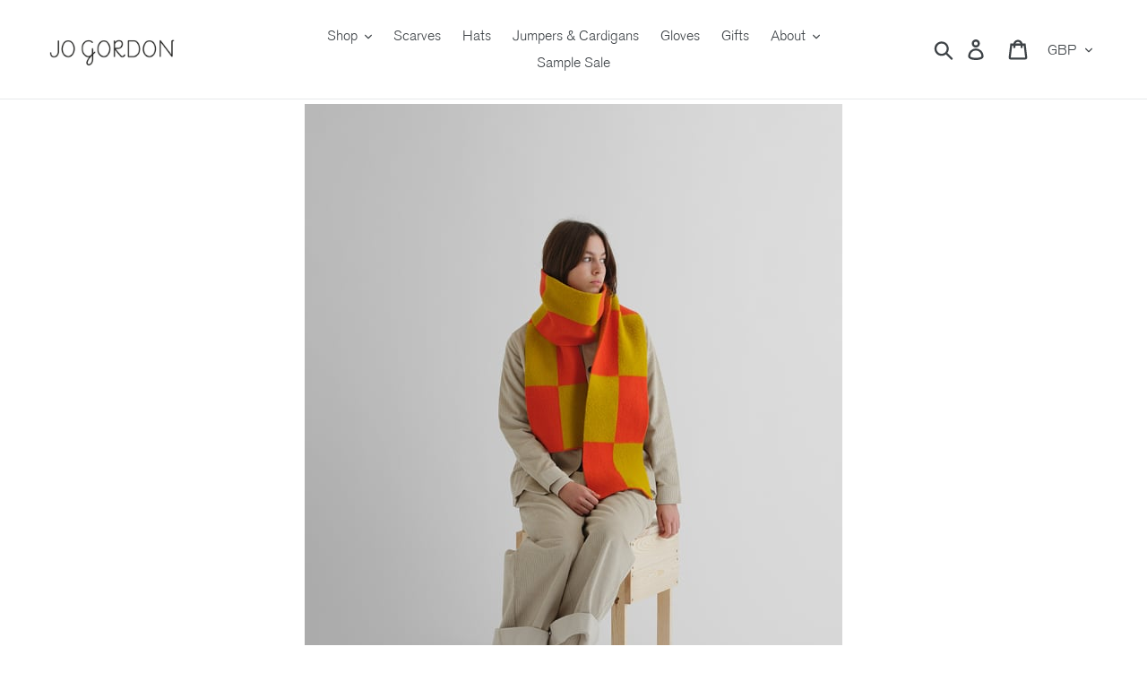

--- FILE ---
content_type: text/html; charset=utf-8
request_url: https://www.jogordon.com/products/brushed-two-colour-rectangles-scarf-black-cumin
body_size: 46152
content:
<!doctype html>
<html class="no-js" lang="en">
<head>
  <script type="application/vnd.locksmith+json" data-locksmith>{"version":"v254","locked":false,"initialized":true,"scope":"product","access_granted":true,"access_denied":false,"requires_customer":false,"manual_lock":false,"remote_lock":false,"has_timeout":false,"remote_rendered":null,"hide_resource":false,"hide_links_to_resource":false,"transparent":true,"locks":{"all":[],"opened":[]},"keys":[],"keys_signature":"8de0c4a2c92317f2a37057f2b15943edad0e9f0d07aa0c48c26104804bf4e819","state":{"template":"product.gem-1655811467-template","theme":136547238103,"product":"brushed-two-colour-rectangles-scarf-black-cumin","collection":null,"page":null,"blog":null,"article":null,"app":null},"now":1768733229,"path":"\/products\/brushed-two-colour-rectangles-scarf-black-cumin","locale_root_url":"\/","canonical_url":"https:\/\/www.jogordon.com\/products\/brushed-two-colour-rectangles-scarf-black-cumin","customer_id":null,"customer_id_signature":"8de0c4a2c92317f2a37057f2b15943edad0e9f0d07aa0c48c26104804bf4e819","cart":null}</script><script data-locksmith>!function(){undefined;!function(){var s=window.Locksmith={},e=document.querySelector('script[type="application/vnd.locksmith+json"]'),n=e&&e.innerHTML;if(s.state={},s.util={},s.loading=!1,n)try{s.state=JSON.parse(n)}catch(d){}if(document.addEventListener&&document.querySelector){var o,a,i,t=[76,79,67,75,83,77,73,84,72,49,49],c=function(){a=t.slice(0)},l="style",r=function(e){e&&27!==e.keyCode&&"click"!==e.type||(document.removeEventListener("keydown",r),document.removeEventListener("click",r),o&&document.body.removeChild(o),o=null)};c(),document.addEventListener("keyup",function(e){if(e.keyCode===a[0]){if(clearTimeout(i),a.shift(),0<a.length)return void(i=setTimeout(c,1e3));c(),r(),(o=document.createElement("div"))[l].width="50%",o[l].maxWidth="1000px",o[l].height="85%",o[l].border="1px rgba(0, 0, 0, 0.2) solid",o[l].background="rgba(255, 255, 255, 0.99)",o[l].borderRadius="4px",o[l].position="fixed",o[l].top="50%",o[l].left="50%",o[l].transform="translateY(-50%) translateX(-50%)",o[l].boxShadow="0 2px 5px rgba(0, 0, 0, 0.3), 0 0 100vh 100vw rgba(0, 0, 0, 0.5)",o[l].zIndex="2147483645";var t=document.createElement("textarea");t.value=JSON.stringify(JSON.parse(n),null,2),t[l].border="none",t[l].display="block",t[l].boxSizing="border-box",t[l].width="100%",t[l].height="100%",t[l].background="transparent",t[l].padding="22px",t[l].fontFamily="monospace",t[l].fontSize="14px",t[l].color="#333",t[l].resize="none",t[l].outline="none",t.readOnly=!0,o.appendChild(t),document.body.appendChild(o),t.addEventListener("click",function(e){e.stopImmediatePropagation()}),t.select(),document.addEventListener("keydown",r),document.addEventListener("click",r)}})}s.isEmbedded=-1!==window.location.search.indexOf("_ab=0&_fd=0&_sc=1"),s.path=s.state.path||window.location.pathname,s.basePath=s.state.locale_root_url.concat("/apps/locksmith").replace(/^\/\//,"/"),s.reloading=!1,s.util.console=window.console||{log:function(){},error:function(){}},s.util.makeUrl=function(e,t){var n,o=s.basePath+e,a=[],i=s.cache();for(n in i)a.push(n+"="+encodeURIComponent(i[n]));for(n in t)a.push(n+"="+encodeURIComponent(t[n]));return s.state.customer_id&&(a.push("customer_id="+encodeURIComponent(s.state.customer_id)),a.push("customer_id_signature="+encodeURIComponent(s.state.customer_id_signature))),o+=(-1===o.indexOf("?")?"?":"&")+a.join("&")},s._initializeCallbacks=[],s.on=function(e,t){if("initialize"!==e)throw'Locksmith.on() currently only supports the "initialize" event';s._initializeCallbacks.push(t)},s.initializeSession=function(e){if(!s.isEmbedded){var t=!1,n=!0,o=!0;(e=e||{}).silent&&(o=n=!(t=!0)),s.ping({silent:t,spinner:n,reload:o,callback:function(){s._initializeCallbacks.forEach(function(e){e()})}})}},s.cache=function(e){var t={};try{var n=function a(e){return(document.cookie.match("(^|; )"+e+"=([^;]*)")||0)[2]};t=JSON.parse(decodeURIComponent(n("locksmith-params")||"{}"))}catch(d){}if(e){for(var o in e)t[o]=e[o];document.cookie="locksmith-params=; expires=Thu, 01 Jan 1970 00:00:00 GMT; path=/",document.cookie="locksmith-params="+encodeURIComponent(JSON.stringify(t))+"; path=/"}return t},s.cache.cart=s.state.cart,s.cache.cartLastSaved=null,s.params=s.cache(),s.util.reload=function(){s.reloading=!0;try{window.location.href=window.location.href.replace(/#.*/,"")}catch(d){s.util.console.error("Preferred reload method failed",d),window.location.reload()}},s.cache.saveCart=function(e){if(!s.cache.cart||s.cache.cart===s.cache.cartLastSaved)return e?e():null;var t=s.cache.cartLastSaved;s.cache.cartLastSaved=s.cache.cart,fetch("/cart/update.js",{method:"POST",headers:{"Content-Type":"application/json",Accept:"application/json"},body:JSON.stringify({attributes:{locksmith:s.cache.cart}})}).then(function(e){if(!e.ok)throw new Error("Cart update failed: "+e.status);return e.json()}).then(function(){e&&e()})["catch"](function(e){if(s.cache.cartLastSaved=t,!s.reloading)throw e})},s.util.spinnerHTML='<style>body{background:#FFF}@keyframes spin{from{transform:rotate(0deg)}to{transform:rotate(360deg)}}#loading{display:flex;width:100%;height:50vh;color:#777;align-items:center;justify-content:center}#loading .spinner{display:block;animation:spin 600ms linear infinite;position:relative;width:50px;height:50px}#loading .spinner-ring{stroke:currentColor;stroke-dasharray:100%;stroke-width:2px;stroke-linecap:round;fill:none}</style><div id="loading"><div class="spinner"><svg width="100%" height="100%"><svg preserveAspectRatio="xMinYMin"><circle class="spinner-ring" cx="50%" cy="50%" r="45%"></circle></svg></svg></div></div>',s.util.clobberBody=function(e){document.body.innerHTML=e},s.util.clobberDocument=function(e){e.responseText&&(e=e.responseText),document.documentElement&&document.removeChild(document.documentElement);var t=document.open("text/html","replace");t.writeln(e),t.close(),setTimeout(function(){var e=t.querySelector("[autofocus]");e&&e.focus()},100)},s.util.serializeForm=function(e){if(e&&"FORM"===e.nodeName){var t,n,o={};for(t=e.elements.length-1;0<=t;t-=1)if(""!==e.elements[t].name)switch(e.elements[t].nodeName){case"INPUT":switch(e.elements[t].type){default:case"text":case"hidden":case"password":case"button":case"reset":case"submit":o[e.elements[t].name]=e.elements[t].value;break;case"checkbox":case"radio":e.elements[t].checked&&(o[e.elements[t].name]=e.elements[t].value);break;case"file":}break;case"TEXTAREA":o[e.elements[t].name]=e.elements[t].value;break;case"SELECT":switch(e.elements[t].type){case"select-one":o[e.elements[t].name]=e.elements[t].value;break;case"select-multiple":for(n=e.elements[t].options.length-1;0<=n;n-=1)e.elements[t].options[n].selected&&(o[e.elements[t].name]=e.elements[t].options[n].value)}break;case"BUTTON":switch(e.elements[t].type){case"reset":case"submit":case"button":o[e.elements[t].name]=e.elements[t].value}}return o}},s.util.on=function(e,i,s,t){t=t||document;var c="locksmith-"+e+i,n=function(e){var t=e.target,n=e.target.parentElement,o=t&&t.className&&(t.className.baseVal||t.className)||"",a=n&&n.className&&(n.className.baseVal||n.className)||"";("string"==typeof o&&-1!==o.split(/\s+/).indexOf(i)||"string"==typeof a&&-1!==a.split(/\s+/).indexOf(i))&&!e[c]&&(e[c]=!0,s(e))};t.attachEvent?t.attachEvent(e,n):t.addEventListener(e,n,!1)},s.util.enableActions=function(e){s.util.on("click","locksmith-action",function(e){e.preventDefault();var t=e.target;t.dataset.confirmWith&&!confirm(t.dataset.confirmWith)||(t.disabled=!0,t.innerText=t.dataset.disableWith,s.post("/action",t.dataset.locksmithParams,{spinner:!1,type:"text",success:function(e){(e=JSON.parse(e.responseText)).message&&alert(e.message),s.util.reload()}}))},e)},s.util.inject=function(e,t){var n=["data","locksmith","append"];if(-1!==t.indexOf(n.join("-"))){var o=document.createElement("div");o.innerHTML=t,e.appendChild(o)}else e.innerHTML=t;var a,i,s=e.querySelectorAll("script");for(i=0;i<s.length;++i){a=s[i];var c=document.createElement("script");if(a.type&&(c.type=a.type),a.src)c.src=a.src;else{var l=document.createTextNode(a.innerHTML);c.appendChild(l)}e.appendChild(c)}var r=e.querySelector("[autofocus]");r&&r.focus()},s.post=function(e,t,n){!1!==(n=n||{}).spinner&&s.util.clobberBody(s.util.spinnerHTML);var o={};n.container===document?(o.layout=1,n.success=function(e){s.util.clobberDocument(e)}):n.container&&(o.layout=0,n.success=function(e){var t=document.getElementById(n.container);s.util.inject(t,e),t.id===t.firstChild.id&&t.parentElement.replaceChild(t.firstChild,t)}),n.form_type&&(t.form_type=n.form_type),n.include_layout_classes!==undefined&&(t.include_layout_classes=n.include_layout_classes),n.lock_id!==undefined&&(t.lock_id=n.lock_id),s.loading=!0;var a=s.util.makeUrl(e,o),i="json"===n.type||"text"===n.type;fetch(a,{method:"POST",headers:{"Content-Type":"application/json",Accept:i?"application/json":"text/html"},body:JSON.stringify(t)}).then(function(e){if(!e.ok)throw new Error("Request failed: "+e.status);return e.text()}).then(function(e){var t=n.success||s.util.clobberDocument;t(i?{responseText:e}:e)})["catch"](function(e){if(!s.reloading)if("dashboard.weglot.com"!==window.location.host){if(!n.silent)throw alert("Something went wrong! Please refresh and try again."),e;console.error(e)}else console.error(e)})["finally"](function(){s.loading=!1})},s.postResource=function(e,t){e.path=s.path,e.search=window.location.search,e.state=s.state,e.passcode&&(e.passcode=e.passcode.trim()),e.email&&(e.email=e.email.trim()),e.state.cart=s.cache.cart,e.locksmith_json=s.jsonTag,e.locksmith_json_signature=s.jsonTagSignature,s.post("/resource",e,t)},s.ping=function(e){if(!s.isEmbedded){e=e||{};var t=function(){e.reload?s.util.reload():"function"==typeof e.callback&&e.callback()};s.post("/ping",{path:s.path,search:window.location.search,state:s.state},{spinner:!!e.spinner,silent:"undefined"==typeof e.silent||e.silent,type:"text",success:function(e){e&&e.responseText?((e=JSON.parse(e.responseText)).messages&&0<e.messages.length&&s.showMessages(e.messages),e.cart&&s.cache.cart!==e.cart?(s.cache.cart=e.cart,s.cache.saveCart(function(){t(),e.cart&&e.cart.match(/^.+:/)&&s.util.reload()})):t()):console.error("[Locksmith] Invalid result in ping callback:",e)}})}},s.timeoutMonitor=function(){var e=s.cache.cart;s.ping({callback:function(){e!==s.cache.cart||setTimeout(function(){s.timeoutMonitor()},6e4)}})},s.showMessages=function(e){var t=document.createElement("div");t.style.position="fixed",t.style.left=0,t.style.right=0,t.style.bottom="-50px",t.style.opacity=0,t.style.background="#191919",t.style.color="#ddd",t.style.transition="bottom 0.2s, opacity 0.2s",t.style.zIndex=999999,t.innerHTML="        <style>          .locksmith-ab .locksmith-b { display: none; }          .locksmith-ab.toggled .locksmith-b { display: flex; }          .locksmith-ab.toggled .locksmith-a { display: none; }          .locksmith-flex { display: flex; flex-wrap: wrap; justify-content: space-between; align-items: center; padding: 10px 20px; }          .locksmith-message + .locksmith-message { border-top: 1px #555 solid; }          .locksmith-message a { color: inherit; font-weight: bold; }          .locksmith-message a:hover { color: inherit; opacity: 0.8; }          a.locksmith-ab-toggle { font-weight: inherit; text-decoration: underline; }          .locksmith-text { flex-grow: 1; }          .locksmith-cta { flex-grow: 0; text-align: right; }          .locksmith-cta button { transform: scale(0.8); transform-origin: left; }          .locksmith-cta > * { display: block; }          .locksmith-cta > * + * { margin-top: 10px; }          .locksmith-message a.locksmith-close { flex-grow: 0; text-decoration: none; margin-left: 15px; font-size: 30px; font-family: monospace; display: block; padding: 2px 10px; }                    @media screen and (max-width: 600px) {            .locksmith-wide-only { display: none !important; }            .locksmith-flex { padding: 0 15px; }            .locksmith-flex > * { margin-top: 5px; margin-bottom: 5px; }            .locksmith-cta { text-align: left; }          }                    @media screen and (min-width: 601px) {            .locksmith-narrow-only { display: none !important; }          }        </style>      "+e.map(function(e){return'<div class="locksmith-message">'+e+"</div>"}).join(""),document.body.appendChild(t),document.body.style.position="relative",document.body.parentElement.style.paddingBottom=t.offsetHeight+"px",setTimeout(function(){t.style.bottom=0,t.style.opacity=1},50),s.util.on("click","locksmith-ab-toggle",function(e){e.preventDefault();for(var t=e.target.parentElement;-1===t.className.split(" ").indexOf("locksmith-ab");)t=t.parentElement;-1!==t.className.split(" ").indexOf("toggled")?t.className=t.className.replace("toggled",""):t.className=t.className+" toggled"}),s.util.enableActions(t)}}()}();</script>
      <script data-locksmith>Locksmith.cache.cart=null</script>

  <script data-locksmith>Locksmith.jsonTag="{\"version\":\"v254\",\"locked\":false,\"initialized\":true,\"scope\":\"product\",\"access_granted\":true,\"access_denied\":false,\"requires_customer\":false,\"manual_lock\":false,\"remote_lock\":false,\"has_timeout\":false,\"remote_rendered\":null,\"hide_resource\":false,\"hide_links_to_resource\":false,\"transparent\":true,\"locks\":{\"all\":[],\"opened\":[]},\"keys\":[],\"keys_signature\":\"8de0c4a2c92317f2a37057f2b15943edad0e9f0d07aa0c48c26104804bf4e819\",\"state\":{\"template\":\"product.gem-1655811467-template\",\"theme\":136547238103,\"product\":\"brushed-two-colour-rectangles-scarf-black-cumin\",\"collection\":null,\"page\":null,\"blog\":null,\"article\":null,\"app\":null},\"now\":1768733229,\"path\":\"\\\/products\\\/brushed-two-colour-rectangles-scarf-black-cumin\",\"locale_root_url\":\"\\\/\",\"canonical_url\":\"https:\\\/\\\/www.jogordon.com\\\/products\\\/brushed-two-colour-rectangles-scarf-black-cumin\",\"customer_id\":null,\"customer_id_signature\":\"8de0c4a2c92317f2a37057f2b15943edad0e9f0d07aa0c48c26104804bf4e819\",\"cart\":null}";Locksmith.jsonTagSignature="b5cd03b8260ff80f40b0302e8d559edaf7ec68b1272703560fd77f9cf8e04337"</script>
  
<script>
window.KiwiSizing = window.KiwiSizing === undefined ? {} : window.KiwiSizing;
KiwiSizing.shop = "jogordon.myshopify.com";


KiwiSizing.data = {
  collections: "135812710511",
  tags: "AW23,black,brown,cumin,geometric,lambswool,scarf",
  product: "7965287743703",
  vendor: "Jo Gordon",
  type: "Scarves",
  title: "BRUSHED TWO COLOUR RECTANGLES SCARF BLACK \u0026 CUMIN",
  images: ["\/\/www.jogordon.com\/cdn\/shop\/files\/JG_Lookbook2023_OnlineShop_800x600_Packshots40.jpg?v=1684922332"],
};

</script>
  <meta charset="utf-8">
  <meta http-equiv="X-UA-Compatible" content="IE=edge,chrome=1">
  <meta name="viewport" content="width=device-width,initial-scale=1">
  <meta name="theme-color" content="#557b97">
  <link rel="canonical" href="https://www.jogordon.com/products/brushed-two-colour-rectangles-scarf-black-cumin"><link rel="shortcut icon" href="//www.jogordon.com/cdn/shop/files/JG-JoGordon_32x32.png?v=1613644793" type="image/png"><title>BRUSHED TWO COLOUR RECTANGLES SCARF BLACK &amp; CUMIN
&ndash; Jo Gordon</title><meta name="description" content="Soft, cosy brushed lambswool in 2 colour rectangles check pattern on one side and a more subtle tweed knit on the reverse. Knitted in a thick double jacquard.  Available in 6 colourways. Medium sized and long enough to tie once or twice round the neck. Made in southwest Scotland using traditional techniques and hand fi">
<!-- /snippets/social-meta-tags.liquid -->




<meta property="og:site_name" content="Jo Gordon">
<meta property="og:url" content="https://www.jogordon.com/products/brushed-two-colour-rectangles-scarf-black-cumin"><meta property="og:title" content="BRUSHED TWO COLOUR RECTANGLES SCARF BLACK & CUMIN">
<meta property="og:type" content="product">
<meta property="og:description" content="Soft, cosy brushed lambswool in 2 colour rectangles check pattern on one side and a more subtle tweed knit on the reverse. Knitted in a thick double jacquard.  Available in 6 colourways. Medium sized and long enough to tie once or twice round the neck. Made in southwest Scotland using traditional techniques and hand fi">

<meta property="og:price:amount" content="75.50">
<meta property="og:price:currency" content="GBP">

<meta property="og:image" content="http://www.jogordon.com/cdn/shop/files/JG_Lookbook2023_OnlineShop_800x600_Packshots40_1200x1200.jpg?v=1684922332">
<meta property="og:image:secure_url" content="https://www.jogordon.com/cdn/shop/files/JG_Lookbook2023_OnlineShop_800x600_Packshots40_1200x1200.jpg?v=1684922332">


<meta name="twitter:card" content="summary_large_image"><meta name="twitter:title" content="BRUSHED TWO COLOUR RECTANGLES SCARF BLACK & CUMIN">
<meta name="twitter:description" content="Soft, cosy brushed lambswool in 2 colour rectangles check pattern on one side and a more subtle tweed knit on the reverse. Knitted in a thick double jacquard.  Available in 6 colourways. Medium sized and long enough to tie once or twice round the neck. Made in southwest Scotland using traditional techniques and hand fi">


  <link href="//www.jogordon.com/cdn/shop/t/55/assets/theme.scss.css?v=47744136195892158861762267164" rel="stylesheet" type="text/css" media="all" />
  <link href="//www.jogordon.com/cdn/shop/t/55/assets/slick-theme.css?v=24234569488692331701670415299" rel="stylesheet" type="text/css" media="all" />

  <script>
    var theme = {
      strings: {
        addToCart: "Add to cart",
        soldOut: "Sold out",
        unavailable: "Unavailable",
        regularPrice: "Regular price",
        sale: "Sale",
        showMore: "Show More",
        showLess: "Show Less",
        addressError: "Error looking up that address",
        addressNoResults: "No results for that address",
        addressQueryLimit: "You have exceeded the Google API usage limit. Consider upgrading to a \u003ca href=\"https:\/\/developers.google.com\/maps\/premium\/usage-limits\"\u003ePremium Plan\u003c\/a\u003e.",
        authError: "There was a problem authenticating your Google Maps account.",
        newWindow: "Opens in a new window.",
        external: "Opens external website.",
        newWindowExternal: "Opens external website in a new window."
      },
      moneyFormat: "£{{amount}}"
    }

    document.documentElement.className = document.documentElement.className.replace('no-js', 'js');
  </script><script src="//cdn.jsdelivr.net/jquery/2/jquery.min.js" type="text/javascript"></script>

  <script src="//www.jogordon.com/cdn/shop/t/55/assets/lazysizes.js?v=68441465964607740661670415296" async="async"></script>
  <script src="//www.jogordon.com/cdn/shop/t/55/assets/vendor.js?v=121857302354663160541670415303" defer="defer"></script>
  <script src="//www.jogordon.com/cdn/shop/t/55/assets/theme.js?v=26705089327293410801670415302" defer="defer"></script>
  <script src="//www.jogordon.com/cdn/shop/t/55/assets/slick.min.js?v=71779134894361685811670415300" defer="defer"></script>

  <script>window.performance && window.performance.mark && window.performance.mark('shopify.content_for_header.start');</script><meta name="google-site-verification" content="nxwk-rFC8XrFSNua_v-ClQsUDchPtMLzSKReyCr0oes">
<meta name="facebook-domain-verification" content="erwncdhnukmfklsriczzkw1cidesbk">
<meta name="facebook-domain-verification" content="ll26hytzlkijzdqs3fqheg1yafhcd4">
<meta id="shopify-digital-wallet" name="shopify-digital-wallet" content="/509132/digital_wallets/dialog">
<meta name="shopify-checkout-api-token" content="02b684296cad00a481556cae3db70b4d">
<link rel="alternate" type="application/json+oembed" href="https://www.jogordon.com/products/brushed-two-colour-rectangles-scarf-black-cumin.oembed">
<script async="async" src="/checkouts/internal/preloads.js?locale=en-GB"></script>
<link rel="preconnect" href="https://shop.app" crossorigin="anonymous">
<script async="async" src="https://shop.app/checkouts/internal/preloads.js?locale=en-GB&shop_id=509132" crossorigin="anonymous"></script>
<script id="apple-pay-shop-capabilities" type="application/json">{"shopId":509132,"countryCode":"GB","currencyCode":"GBP","merchantCapabilities":["supports3DS"],"merchantId":"gid:\/\/shopify\/Shop\/509132","merchantName":"Jo Gordon","requiredBillingContactFields":["postalAddress","email","phone"],"requiredShippingContactFields":["postalAddress","email","phone"],"shippingType":"shipping","supportedNetworks":["visa","maestro","masterCard","amex","discover","elo"],"total":{"type":"pending","label":"Jo Gordon","amount":"1.00"},"shopifyPaymentsEnabled":true,"supportsSubscriptions":true}</script>
<script id="shopify-features" type="application/json">{"accessToken":"02b684296cad00a481556cae3db70b4d","betas":["rich-media-storefront-analytics"],"domain":"www.jogordon.com","predictiveSearch":true,"shopId":509132,"locale":"en"}</script>
<script>var Shopify = Shopify || {};
Shopify.shop = "jogordon.myshopify.com";
Shopify.locale = "en";
Shopify.currency = {"active":"GBP","rate":"1.0"};
Shopify.country = "GB";
Shopify.theme = {"name":"Boost Support 157790","id":136547238103,"schema_name":"Debut","schema_version":"11.1.2","theme_store_id":null,"role":"main"};
Shopify.theme.handle = "null";
Shopify.theme.style = {"id":null,"handle":null};
Shopify.cdnHost = "www.jogordon.com/cdn";
Shopify.routes = Shopify.routes || {};
Shopify.routes.root = "/";</script>
<script type="module">!function(o){(o.Shopify=o.Shopify||{}).modules=!0}(window);</script>
<script>!function(o){function n(){var o=[];function n(){o.push(Array.prototype.slice.apply(arguments))}return n.q=o,n}var t=o.Shopify=o.Shopify||{};t.loadFeatures=n(),t.autoloadFeatures=n()}(window);</script>
<script>
  window.ShopifyPay = window.ShopifyPay || {};
  window.ShopifyPay.apiHost = "shop.app\/pay";
  window.ShopifyPay.redirectState = null;
</script>
<script id="shop-js-analytics" type="application/json">{"pageType":"product"}</script>
<script defer="defer" async type="module" src="//www.jogordon.com/cdn/shopifycloud/shop-js/modules/v2/client.init-shop-cart-sync_C5BV16lS.en.esm.js"></script>
<script defer="defer" async type="module" src="//www.jogordon.com/cdn/shopifycloud/shop-js/modules/v2/chunk.common_CygWptCX.esm.js"></script>
<script type="module">
  await import("//www.jogordon.com/cdn/shopifycloud/shop-js/modules/v2/client.init-shop-cart-sync_C5BV16lS.en.esm.js");
await import("//www.jogordon.com/cdn/shopifycloud/shop-js/modules/v2/chunk.common_CygWptCX.esm.js");

  window.Shopify.SignInWithShop?.initShopCartSync?.({"fedCMEnabled":true,"windoidEnabled":true});

</script>
<script>
  window.Shopify = window.Shopify || {};
  if (!window.Shopify.featureAssets) window.Shopify.featureAssets = {};
  window.Shopify.featureAssets['shop-js'] = {"shop-cart-sync":["modules/v2/client.shop-cart-sync_ZFArdW7E.en.esm.js","modules/v2/chunk.common_CygWptCX.esm.js"],"init-fed-cm":["modules/v2/client.init-fed-cm_CmiC4vf6.en.esm.js","modules/v2/chunk.common_CygWptCX.esm.js"],"shop-button":["modules/v2/client.shop-button_tlx5R9nI.en.esm.js","modules/v2/chunk.common_CygWptCX.esm.js"],"shop-cash-offers":["modules/v2/client.shop-cash-offers_DOA2yAJr.en.esm.js","modules/v2/chunk.common_CygWptCX.esm.js","modules/v2/chunk.modal_D71HUcav.esm.js"],"init-windoid":["modules/v2/client.init-windoid_sURxWdc1.en.esm.js","modules/v2/chunk.common_CygWptCX.esm.js"],"shop-toast-manager":["modules/v2/client.shop-toast-manager_ClPi3nE9.en.esm.js","modules/v2/chunk.common_CygWptCX.esm.js"],"init-shop-email-lookup-coordinator":["modules/v2/client.init-shop-email-lookup-coordinator_B8hsDcYM.en.esm.js","modules/v2/chunk.common_CygWptCX.esm.js"],"init-shop-cart-sync":["modules/v2/client.init-shop-cart-sync_C5BV16lS.en.esm.js","modules/v2/chunk.common_CygWptCX.esm.js"],"avatar":["modules/v2/client.avatar_BTnouDA3.en.esm.js"],"pay-button":["modules/v2/client.pay-button_FdsNuTd3.en.esm.js","modules/v2/chunk.common_CygWptCX.esm.js"],"init-customer-accounts":["modules/v2/client.init-customer-accounts_DxDtT_ad.en.esm.js","modules/v2/client.shop-login-button_C5VAVYt1.en.esm.js","modules/v2/chunk.common_CygWptCX.esm.js","modules/v2/chunk.modal_D71HUcav.esm.js"],"init-shop-for-new-customer-accounts":["modules/v2/client.init-shop-for-new-customer-accounts_ChsxoAhi.en.esm.js","modules/v2/client.shop-login-button_C5VAVYt1.en.esm.js","modules/v2/chunk.common_CygWptCX.esm.js","modules/v2/chunk.modal_D71HUcav.esm.js"],"shop-login-button":["modules/v2/client.shop-login-button_C5VAVYt1.en.esm.js","modules/v2/chunk.common_CygWptCX.esm.js","modules/v2/chunk.modal_D71HUcav.esm.js"],"init-customer-accounts-sign-up":["modules/v2/client.init-customer-accounts-sign-up_CPSyQ0Tj.en.esm.js","modules/v2/client.shop-login-button_C5VAVYt1.en.esm.js","modules/v2/chunk.common_CygWptCX.esm.js","modules/v2/chunk.modal_D71HUcav.esm.js"],"shop-follow-button":["modules/v2/client.shop-follow-button_Cva4Ekp9.en.esm.js","modules/v2/chunk.common_CygWptCX.esm.js","modules/v2/chunk.modal_D71HUcav.esm.js"],"checkout-modal":["modules/v2/client.checkout-modal_BPM8l0SH.en.esm.js","modules/v2/chunk.common_CygWptCX.esm.js","modules/v2/chunk.modal_D71HUcav.esm.js"],"lead-capture":["modules/v2/client.lead-capture_Bi8yE_yS.en.esm.js","modules/v2/chunk.common_CygWptCX.esm.js","modules/v2/chunk.modal_D71HUcav.esm.js"],"shop-login":["modules/v2/client.shop-login_D6lNrXab.en.esm.js","modules/v2/chunk.common_CygWptCX.esm.js","modules/v2/chunk.modal_D71HUcav.esm.js"],"payment-terms":["modules/v2/client.payment-terms_CZxnsJam.en.esm.js","modules/v2/chunk.common_CygWptCX.esm.js","modules/v2/chunk.modal_D71HUcav.esm.js"]};
</script>
<script>(function() {
  var isLoaded = false;
  function asyncLoad() {
    if (isLoaded) return;
    isLoaded = true;
    var urls = ["https:\/\/chimpstatic.com\/mcjs-connected\/js\/users\/76ae4acbaf43c1056fcd2e38b\/d3f0c5f899a2597062c6a8aec.js?shop=jogordon.myshopify.com","https:\/\/aivalabs.com\/cta\/?identity=Tp1k8Q7GXN5DcojPqk8KnO2NVW8F.Hz147W3I4qrZSFQNxP3YAs7q\u0026shop=jogordon.myshopify.com","https:\/\/d23dclunsivw3h.cloudfront.net\/redirect-app.js?shop=jogordon.myshopify.com","\/\/shopify.privy.com\/widget.js?shop=jogordon.myshopify.com","https:\/\/pfp-app.herokuapp.com\/get_script\/79113e4285b811ecb54d1aeda8427032.js?v=382691\u0026shop=jogordon.myshopify.com","https:\/\/cdn.nfcube.com\/75ad1cd5b948b460f582f47f96b493e9.js?shop=jogordon.myshopify.com"];
    for (var i = 0; i < urls.length; i++) {
      var s = document.createElement('script');
      s.type = 'text/javascript';
      s.async = true;
      s.src = urls[i];
      var x = document.getElementsByTagName('script')[0];
      x.parentNode.insertBefore(s, x);
    }
  };
  if(window.attachEvent) {
    window.attachEvent('onload', asyncLoad);
  } else {
    window.addEventListener('load', asyncLoad, false);
  }
})();</script>
<script id="__st">var __st={"a":509132,"offset":0,"reqid":"07441475-0627-4261-80a3-b9433898d7b1-1768733229","pageurl":"www.jogordon.com\/products\/brushed-two-colour-rectangles-scarf-black-cumin","u":"578ae72da4eb","p":"product","rtyp":"product","rid":7965287743703};</script>
<script>window.ShopifyPaypalV4VisibilityTracking = true;</script>
<script id="captcha-bootstrap">!function(){'use strict';const t='contact',e='account',n='new_comment',o=[[t,t],['blogs',n],['comments',n],[t,'customer']],c=[[e,'customer_login'],[e,'guest_login'],[e,'recover_customer_password'],[e,'create_customer']],r=t=>t.map((([t,e])=>`form[action*='/${t}']:not([data-nocaptcha='true']) input[name='form_type'][value='${e}']`)).join(','),a=t=>()=>t?[...document.querySelectorAll(t)].map((t=>t.form)):[];function s(){const t=[...o],e=r(t);return a(e)}const i='password',u='form_key',d=['recaptcha-v3-token','g-recaptcha-response','h-captcha-response',i],f=()=>{try{return window.sessionStorage}catch{return}},m='__shopify_v',_=t=>t.elements[u];function p(t,e,n=!1){try{const o=window.sessionStorage,c=JSON.parse(o.getItem(e)),{data:r}=function(t){const{data:e,action:n}=t;return t[m]||n?{data:e,action:n}:{data:t,action:n}}(c);for(const[e,n]of Object.entries(r))t.elements[e]&&(t.elements[e].value=n);n&&o.removeItem(e)}catch(o){console.error('form repopulation failed',{error:o})}}const l='form_type',E='cptcha';function T(t){t.dataset[E]=!0}const w=window,h=w.document,L='Shopify',v='ce_forms',y='captcha';let A=!1;((t,e)=>{const n=(g='f06e6c50-85a8-45c8-87d0-21a2b65856fe',I='https://cdn.shopify.com/shopifycloud/storefront-forms-hcaptcha/ce_storefront_forms_captcha_hcaptcha.v1.5.2.iife.js',D={infoText:'Protected by hCaptcha',privacyText:'Privacy',termsText:'Terms'},(t,e,n)=>{const o=w[L][v],c=o.bindForm;if(c)return c(t,g,e,D).then(n);var r;o.q.push([[t,g,e,D],n]),r=I,A||(h.body.append(Object.assign(h.createElement('script'),{id:'captcha-provider',async:!0,src:r})),A=!0)});var g,I,D;w[L]=w[L]||{},w[L][v]=w[L][v]||{},w[L][v].q=[],w[L][y]=w[L][y]||{},w[L][y].protect=function(t,e){n(t,void 0,e),T(t)},Object.freeze(w[L][y]),function(t,e,n,w,h,L){const[v,y,A,g]=function(t,e,n){const i=e?o:[],u=t?c:[],d=[...i,...u],f=r(d),m=r(i),_=r(d.filter((([t,e])=>n.includes(e))));return[a(f),a(m),a(_),s()]}(w,h,L),I=t=>{const e=t.target;return e instanceof HTMLFormElement?e:e&&e.form},D=t=>v().includes(t);t.addEventListener('submit',(t=>{const e=I(t);if(!e)return;const n=D(e)&&!e.dataset.hcaptchaBound&&!e.dataset.recaptchaBound,o=_(e),c=g().includes(e)&&(!o||!o.value);(n||c)&&t.preventDefault(),c&&!n&&(function(t){try{if(!f())return;!function(t){const e=f();if(!e)return;const n=_(t);if(!n)return;const o=n.value;o&&e.removeItem(o)}(t);const e=Array.from(Array(32),(()=>Math.random().toString(36)[2])).join('');!function(t,e){_(t)||t.append(Object.assign(document.createElement('input'),{type:'hidden',name:u})),t.elements[u].value=e}(t,e),function(t,e){const n=f();if(!n)return;const o=[...t.querySelectorAll(`input[type='${i}']`)].map((({name:t})=>t)),c=[...d,...o],r={};for(const[a,s]of new FormData(t).entries())c.includes(a)||(r[a]=s);n.setItem(e,JSON.stringify({[m]:1,action:t.action,data:r}))}(t,e)}catch(e){console.error('failed to persist form',e)}}(e),e.submit())}));const S=(t,e)=>{t&&!t.dataset[E]&&(n(t,e.some((e=>e===t))),T(t))};for(const o of['focusin','change'])t.addEventListener(o,(t=>{const e=I(t);D(e)&&S(e,y())}));const B=e.get('form_key'),M=e.get(l),P=B&&M;t.addEventListener('DOMContentLoaded',(()=>{const t=y();if(P)for(const e of t)e.elements[l].value===M&&p(e,B);[...new Set([...A(),...v().filter((t=>'true'===t.dataset.shopifyCaptcha))])].forEach((e=>S(e,t)))}))}(h,new URLSearchParams(w.location.search),n,t,e,['guest_login'])})(!0,!0)}();</script>
<script integrity="sha256-4kQ18oKyAcykRKYeNunJcIwy7WH5gtpwJnB7kiuLZ1E=" data-source-attribution="shopify.loadfeatures" defer="defer" src="//www.jogordon.com/cdn/shopifycloud/storefront/assets/storefront/load_feature-a0a9edcb.js" crossorigin="anonymous"></script>
<script crossorigin="anonymous" defer="defer" src="//www.jogordon.com/cdn/shopifycloud/storefront/assets/shopify_pay/storefront-65b4c6d7.js?v=20250812"></script>
<script data-source-attribution="shopify.dynamic_checkout.dynamic.init">var Shopify=Shopify||{};Shopify.PaymentButton=Shopify.PaymentButton||{isStorefrontPortableWallets:!0,init:function(){window.Shopify.PaymentButton.init=function(){};var t=document.createElement("script");t.src="https://www.jogordon.com/cdn/shopifycloud/portable-wallets/latest/portable-wallets.en.js",t.type="module",document.head.appendChild(t)}};
</script>
<script data-source-attribution="shopify.dynamic_checkout.buyer_consent">
  function portableWalletsHideBuyerConsent(e){var t=document.getElementById("shopify-buyer-consent"),n=document.getElementById("shopify-subscription-policy-button");t&&n&&(t.classList.add("hidden"),t.setAttribute("aria-hidden","true"),n.removeEventListener("click",e))}function portableWalletsShowBuyerConsent(e){var t=document.getElementById("shopify-buyer-consent"),n=document.getElementById("shopify-subscription-policy-button");t&&n&&(t.classList.remove("hidden"),t.removeAttribute("aria-hidden"),n.addEventListener("click",e))}window.Shopify?.PaymentButton&&(window.Shopify.PaymentButton.hideBuyerConsent=portableWalletsHideBuyerConsent,window.Shopify.PaymentButton.showBuyerConsent=portableWalletsShowBuyerConsent);
</script>
<script data-source-attribution="shopify.dynamic_checkout.cart.bootstrap">document.addEventListener("DOMContentLoaded",(function(){function t(){return document.querySelector("shopify-accelerated-checkout-cart, shopify-accelerated-checkout")}if(t())Shopify.PaymentButton.init();else{new MutationObserver((function(e,n){t()&&(Shopify.PaymentButton.init(),n.disconnect())})).observe(document.body,{childList:!0,subtree:!0})}}));
</script>
<link id="shopify-accelerated-checkout-styles" rel="stylesheet" media="screen" href="https://www.jogordon.com/cdn/shopifycloud/portable-wallets/latest/accelerated-checkout-backwards-compat.css" crossorigin="anonymous">
<style id="shopify-accelerated-checkout-cart">
        #shopify-buyer-consent {
  margin-top: 1em;
  display: inline-block;
  width: 100%;
}

#shopify-buyer-consent.hidden {
  display: none;
}

#shopify-subscription-policy-button {
  background: none;
  border: none;
  padding: 0;
  text-decoration: underline;
  font-size: inherit;
  cursor: pointer;
}

#shopify-subscription-policy-button::before {
  box-shadow: none;
}

      </style>

<script>window.performance && window.performance.mark && window.performance.mark('shopify.content_for_header.end');</script><!--Gem_Page_Header_Script-->
    


<!--End_Gem_Page_Header_Script-->
  
  
  
  <script>
    QikifySmartMenu = {
      themeName: 'Debut'
    }
  </script>

  





 <!--begin-boost-pfs-filter-css-->
   <link rel="preload stylesheet" href="//www.jogordon.com/cdn/shop/t/55/assets/boost-pfs-instant-search.css?v=146474835330714392691670465154" as="style"><link href="//www.jogordon.com/cdn/shop/t/55/assets/boost-pfs-custom.css?v=59386934792739718701670465582" rel="stylesheet" type="text/css" media="all" />
<style data-id="boost-pfs-style">
    .boost-pfs-filter-option-title-text {font-weight: 700;}

   .boost-pfs-filter-tree-v .boost-pfs-filter-option-title-text:before {}
    .boost-pfs-filter-tree-v .boost-pfs-filter-option.boost-pfs-filter-option-collapsed .boost-pfs-filter-option-title-text:before {}
    .boost-pfs-filter-tree-h .boost-pfs-filter-option-title-heading:before {}

    .boost-pfs-filter-refine-by .boost-pfs-filter-option-title h3 {}

    .boost-pfs-filter-option-content .boost-pfs-filter-option-item-list .boost-pfs-filter-option-item button,
    .boost-pfs-filter-option-content .boost-pfs-filter-option-item-list .boost-pfs-filter-option-item .boost-pfs-filter-button,
    .boost-pfs-filter-option-range-amount input,
    .boost-pfs-filter-tree-v .boost-pfs-filter-refine-by .boost-pfs-filter-refine-by-items .refine-by-item,
    .boost-pfs-filter-refine-by-wrapper-v .boost-pfs-filter-refine-by .boost-pfs-filter-refine-by-items .refine-by-item,
    .boost-pfs-filter-refine-by .boost-pfs-filter-option-title,
    .boost-pfs-filter-refine-by .boost-pfs-filter-refine-by-items .refine-by-item>a,
    .boost-pfs-filter-refine-by>span,
    .boost-pfs-filter-clear,
    .boost-pfs-filter-clear-all{}
    .boost-pfs-filter-tree-h .boost-pfs-filter-pc .boost-pfs-filter-refine-by-items .refine-by-item .boost-pfs-filter-clear .refine-by-type,
    .boost-pfs-filter-refine-by-wrapper-h .boost-pfs-filter-pc .boost-pfs-filter-refine-by-items .refine-by-item .boost-pfs-filter-clear .refine-by-type {}

    .boost-pfs-filter-option-multi-level-collections .boost-pfs-filter-option-multi-level-list .boost-pfs-filter-option-item .boost-pfs-filter-button-arrow .boost-pfs-arrow:before,
    .boost-pfs-filter-option-multi-level-tag .boost-pfs-filter-option-multi-level-list .boost-pfs-filter-option-item .boost-pfs-filter-button-arrow .boost-pfs-arrow:before {}

    .boost-pfs-filter-refine-by-wrapper-v .boost-pfs-filter-refine-by .boost-pfs-filter-refine-by-items .refine-by-item .boost-pfs-filter-clear:after,
    .boost-pfs-filter-refine-by-wrapper-v .boost-pfs-filter-refine-by .boost-pfs-filter-refine-by-items .refine-by-item .boost-pfs-filter-clear:before,
    .boost-pfs-filter-tree-v .boost-pfs-filter-refine-by .boost-pfs-filter-refine-by-items .refine-by-item .boost-pfs-filter-clear:after,
    .boost-pfs-filter-tree-v .boost-pfs-filter-refine-by .boost-pfs-filter-refine-by-items .refine-by-item .boost-pfs-filter-clear:before,
    .boost-pfs-filter-refine-by-wrapper-h .boost-pfs-filter-pc .boost-pfs-filter-refine-by-items .refine-by-item .boost-pfs-filter-clear:after,
    .boost-pfs-filter-refine-by-wrapper-h .boost-pfs-filter-pc .boost-pfs-filter-refine-by-items .refine-by-item .boost-pfs-filter-clear:before,
    .boost-pfs-filter-tree-h .boost-pfs-filter-pc .boost-pfs-filter-refine-by-items .refine-by-item .boost-pfs-filter-clear:after,
    .boost-pfs-filter-tree-h .boost-pfs-filter-pc .boost-pfs-filter-refine-by-items .refine-by-item .boost-pfs-filter-clear:before {}
    .boost-pfs-filter-option-range-slider .noUi-value-horizontal {}

    .boost-pfs-filter-tree-mobile-button button,
    .boost-pfs-filter-top-sorting-mobile button {}
    .boost-pfs-filter-top-sorting-mobile button>span:after {}
  </style>

 <!--end-boost-pfs-filter-css-->

 

  <!-- Google Tag Manager -->
<script>(function(w,d,s,l,i){w[l]=w[l]||[];w[l].push({'gtm.start':
new Date().getTime(),event:'gtm.js'});var f=d.getElementsByTagName(s)[0],
j=d.createElement(s),dl=l!='dataLayer'?'&l='+l:'';j.async=true;j.src=
'https://www.googletagmanager.com/gtm.js?id='+i+dl;f.parentNode.insertBefore(j,f);
})(window,document,'script','dataLayer','GTM-PHC8JQD');</script>
<!-- End Google Tag Manager -->
  <!-- Global site tag (gtag.js) - Google Analytics -->
<script async src="https://www.googletagmanager.com/gtag/js?id=G-DFLSC0FKDX"></script>
<script>
  window.dataLayer = window.dataLayer || [];
  function gtag(){dataLayer.push(arguments);}
  gtag('js', new Date());

  gtag('config', 'G-DFLSC0FKDX');
</script>
<!-- Hotjar Tracking Code for https://jogordon.com/ -->
<script>
    (function(h,o,t,j,a,r){
        h.hj=h.hj||function(){(h.hj.q=h.hj.q||[]).push(arguments)};
        h._hjSettings={hjid:1426474,hjsv:6};
        a=o.getElementsByTagName('head')[0];
        r=o.createElement('script');r.async=1;
        r.src=t+h._hjSettings.hjid+j+h._hjSettings.hjsv;
        a.appendChild(r);
    })(window,document,'https://static.hotjar.com/c/hotjar-','.js?sv=');
</script>
<!-- BEGIN app block: shopify://apps/cookiefirst-cookie-consent/blocks/app-embed/37d77193-8346-4ef8-8a15-e89dc81b23b7 -->
  
  
  
  
    
      <link rel="preconnect" href="//consent.cookiefirst.com">
      <link rel="preconnect" href="//edge.cookiefirst.com" />
      <link rel="dns-prefetch" href="//consent.cookiefirst.com">
      <link rel="dns-prefetch" href="//edge.cookiefirst.com" />
      <link rel="preload" href="//consent.cookiefirst.com/sh-customer-privacy.js" as="script">
      <script type="text/javascript" src="//consent.cookiefirst.com/sh-customer-privacy.js"></script>
      
        <script src="https://consent.cookiefirst.com/sites/jogordon.com-ff3ffffb-4a0d-4a35-bd79-3ac993c617b8/consent.js"></script>
      
    
  


<!-- END app block --><!-- BEGIN app block: shopify://apps/warnify-pro-warnings/blocks/main/b82106ea-6172-4ab0-814f-17df1cb2b18a --><!-- BEGIN app snippet: product -->
<script>    var Elspw = {        params: {            money_format: "£{{amount}}",            cart: {                "total_price" : 0,                "attributes": {},                "items" : [                ]            }        }    };    Elspw.params.product = {        "id": 7965287743703,        "title": "BRUSHED TWO COLOUR RECTANGLES SCARF BLACK \u0026 CUMIN",        "handle": "brushed-two-colour-rectangles-scarf-black-cumin",        "tags": ["AW23","black","brown","cumin","geometric","lambswool","scarf"],        "variants":[{"id":43825927684311,"qty":0 === null ? 999 : 0,"title":"BRUSHED TWO COLOUR RECTANGLES SCARF BLACK \u0026 CUMIN","policy":"deny"}],        "collection_ids":[135812710511]    };</script><!-- END app snippet --><!-- BEGIN app snippet: settings -->
  <script>    (function(){      Elspw.loadScript=function(a,b){var c=document.createElement("script");c.type="text/javascript",c.readyState?c.onreadystatechange=function(){"loaded"!=c.readyState&&"complete"!=c.readyState||(c.onreadystatechange=null,b())}:c.onload=function(){b()},c.src=a,document.getElementsByTagName("head")[0].appendChild(c)};      Elspw.config= {"enabled":true,"grid_enabled":1,"button":"form[action*=\"/cart/add\"] [type=submit], form[action*=\"/cart/add\"] .add_to_cart, form[action*=\"/cart/add\"] .shopify-payment-button__button, form[action*=\"/cart/add\"] .shopify-payment-button__more-options","css":"","tag":"Els PW","alerts":[],"cdn":"https://s3.amazonaws.com/els-apps/product-warnings/","theme_app_extensions_enabled":1} ;    })(Elspw)  </script>  <script defer src="https://cdn.shopify.com/extensions/019b92bb-38ba-793e-9baf-3c5308a58e87/cli-20/assets/app.js"></script>

<script>
  Elspw.params.elsGeoScriptPath = "https://cdn.shopify.com/extensions/019b92bb-38ba-793e-9baf-3c5308a58e87/cli-20/assets/els.geo.js";
  Elspw.params.remodalScriptPath = "https://cdn.shopify.com/extensions/019b92bb-38ba-793e-9baf-3c5308a58e87/cli-20/assets/remodal.js";
  Elspw.params.cssPath = "https://cdn.shopify.com/extensions/019b92bb-38ba-793e-9baf-3c5308a58e87/cli-20/assets/app.css";
</script><!-- END app snippet --><!-- BEGIN app snippet: elspw-jsons -->



  <script type="application/json" id="elspw-product">
    
          {        "id": 7965287743703,        "title": "BRUSHED TWO COLOUR RECTANGLES SCARF BLACK \u0026 CUMIN",        "handle": "brushed-two-colour-rectangles-scarf-black-cumin",        "tags": ["AW23","black","brown","cumin","geometric","lambswool","scarf"],        "variants":[{"id":43825927684311,"qty":0,"title":"BRUSHED TWO COLOUR RECTANGLES SCARF BLACK \u0026 CUMIN","policy":"deny"}],        "collection_ids":[135812710511]      }    
  </script>



<!-- END app snippet -->


<!-- END app block --><!-- BEGIN app block: shopify://apps/klaviyo-email-marketing-sms/blocks/klaviyo-onsite-embed/2632fe16-c075-4321-a88b-50b567f42507 -->












  <script async src="https://static.klaviyo.com/onsite/js/WCWEuD/klaviyo.js?company_id=WCWEuD"></script>
  <script>!function(){if(!window.klaviyo){window._klOnsite=window._klOnsite||[];try{window.klaviyo=new Proxy({},{get:function(n,i){return"push"===i?function(){var n;(n=window._klOnsite).push.apply(n,arguments)}:function(){for(var n=arguments.length,o=new Array(n),w=0;w<n;w++)o[w]=arguments[w];var t="function"==typeof o[o.length-1]?o.pop():void 0,e=new Promise((function(n){window._klOnsite.push([i].concat(o,[function(i){t&&t(i),n(i)}]))}));return e}}})}catch(n){window.klaviyo=window.klaviyo||[],window.klaviyo.push=function(){var n;(n=window._klOnsite).push.apply(n,arguments)}}}}();</script>

  
    <script id="viewed_product">
      if (item == null) {
        var _learnq = _learnq || [];

        var MetafieldReviews = null
        var MetafieldYotpoRating = null
        var MetafieldYotpoCount = null
        var MetafieldLooxRating = null
        var MetafieldLooxCount = null
        var okendoProduct = null
        var okendoProductReviewCount = null
        var okendoProductReviewAverageValue = null
        try {
          // The following fields are used for Customer Hub recently viewed in order to add reviews.
          // This information is not part of __kla_viewed. Instead, it is part of __kla_viewed_reviewed_items
          MetafieldReviews = {};
          MetafieldYotpoRating = null
          MetafieldYotpoCount = null
          MetafieldLooxRating = null
          MetafieldLooxCount = null

          okendoProduct = null
          // If the okendo metafield is not legacy, it will error, which then requires the new json formatted data
          if (okendoProduct && 'error' in okendoProduct) {
            okendoProduct = null
          }
          okendoProductReviewCount = okendoProduct ? okendoProduct.reviewCount : null
          okendoProductReviewAverageValue = okendoProduct ? okendoProduct.reviewAverageValue : null
        } catch (error) {
          console.error('Error in Klaviyo onsite reviews tracking:', error);
        }

        var item = {
          Name: "BRUSHED TWO COLOUR RECTANGLES SCARF BLACK \u0026 CUMIN",
          ProductID: 7965287743703,
          Categories: ["All (Created by Boostcommerce)"],
          ImageURL: "https://www.jogordon.com/cdn/shop/files/JG_Lookbook2023_OnlineShop_800x600_Packshots40_grande.jpg?v=1684922332",
          URL: "https://www.jogordon.com/products/brushed-two-colour-rectangles-scarf-black-cumin",
          Brand: "Jo Gordon",
          Price: "£75.50",
          Value: "75.50",
          CompareAtPrice: "£151.00"
        };
        _learnq.push(['track', 'Viewed Product', item]);
        _learnq.push(['trackViewedItem', {
          Title: item.Name,
          ItemId: item.ProductID,
          Categories: item.Categories,
          ImageUrl: item.ImageURL,
          Url: item.URL,
          Metadata: {
            Brand: item.Brand,
            Price: item.Price,
            Value: item.Value,
            CompareAtPrice: item.CompareAtPrice
          },
          metafields:{
            reviews: MetafieldReviews,
            yotpo:{
              rating: MetafieldYotpoRating,
              count: MetafieldYotpoCount,
            },
            loox:{
              rating: MetafieldLooxRating,
              count: MetafieldLooxCount,
            },
            okendo: {
              rating: okendoProductReviewAverageValue,
              count: okendoProductReviewCount,
            }
          }
        }]);
      }
    </script>
  




  <script>
    window.klaviyoReviewsProductDesignMode = false
  </script>







<!-- END app block --><!-- BEGIN app block: shopify://apps/gempages-builder/blocks/embed-gp-script-head/20b379d4-1b20-474c-a6ca-665c331919f3 -->








  







<!-- END app block --><script src="https://cdn.shopify.com/extensions/d315e191-67c4-4cfe-91b9-459c44c1924a/wixpa-ga4-115/assets/party-button.js" type="text/javascript" defer="defer"></script>
<link href="https://monorail-edge.shopifysvc.com" rel="dns-prefetch">
<script>(function(){if ("sendBeacon" in navigator && "performance" in window) {try {var session_token_from_headers = performance.getEntriesByType('navigation')[0].serverTiming.find(x => x.name == '_s').description;} catch {var session_token_from_headers = undefined;}var session_cookie_matches = document.cookie.match(/_shopify_s=([^;]*)/);var session_token_from_cookie = session_cookie_matches && session_cookie_matches.length === 2 ? session_cookie_matches[1] : "";var session_token = session_token_from_headers || session_token_from_cookie || "";function handle_abandonment_event(e) {var entries = performance.getEntries().filter(function(entry) {return /monorail-edge.shopifysvc.com/.test(entry.name);});if (!window.abandonment_tracked && entries.length === 0) {window.abandonment_tracked = true;var currentMs = Date.now();var navigation_start = performance.timing.navigationStart;var payload = {shop_id: 509132,url: window.location.href,navigation_start,duration: currentMs - navigation_start,session_token,page_type: "product"};window.navigator.sendBeacon("https://monorail-edge.shopifysvc.com/v1/produce", JSON.stringify({schema_id: "online_store_buyer_site_abandonment/1.1",payload: payload,metadata: {event_created_at_ms: currentMs,event_sent_at_ms: currentMs}}));}}window.addEventListener('pagehide', handle_abandonment_event);}}());</script>
<script id="web-pixels-manager-setup">(function e(e,d,r,n,o){if(void 0===o&&(o={}),!Boolean(null===(a=null===(i=window.Shopify)||void 0===i?void 0:i.analytics)||void 0===a?void 0:a.replayQueue)){var i,a;window.Shopify=window.Shopify||{};var t=window.Shopify;t.analytics=t.analytics||{};var s=t.analytics;s.replayQueue=[],s.publish=function(e,d,r){return s.replayQueue.push([e,d,r]),!0};try{self.performance.mark("wpm:start")}catch(e){}var l=function(){var e={modern:/Edge?\/(1{2}[4-9]|1[2-9]\d|[2-9]\d{2}|\d{4,})\.\d+(\.\d+|)|Firefox\/(1{2}[4-9]|1[2-9]\d|[2-9]\d{2}|\d{4,})\.\d+(\.\d+|)|Chrom(ium|e)\/(9{2}|\d{3,})\.\d+(\.\d+|)|(Maci|X1{2}).+ Version\/(15\.\d+|(1[6-9]|[2-9]\d|\d{3,})\.\d+)([,.]\d+|)( \(\w+\)|)( Mobile\/\w+|) Safari\/|Chrome.+OPR\/(9{2}|\d{3,})\.\d+\.\d+|(CPU[ +]OS|iPhone[ +]OS|CPU[ +]iPhone|CPU IPhone OS|CPU iPad OS)[ +]+(15[._]\d+|(1[6-9]|[2-9]\d|\d{3,})[._]\d+)([._]\d+|)|Android:?[ /-](13[3-9]|1[4-9]\d|[2-9]\d{2}|\d{4,})(\.\d+|)(\.\d+|)|Android.+Firefox\/(13[5-9]|1[4-9]\d|[2-9]\d{2}|\d{4,})\.\d+(\.\d+|)|Android.+Chrom(ium|e)\/(13[3-9]|1[4-9]\d|[2-9]\d{2}|\d{4,})\.\d+(\.\d+|)|SamsungBrowser\/([2-9]\d|\d{3,})\.\d+/,legacy:/Edge?\/(1[6-9]|[2-9]\d|\d{3,})\.\d+(\.\d+|)|Firefox\/(5[4-9]|[6-9]\d|\d{3,})\.\d+(\.\d+|)|Chrom(ium|e)\/(5[1-9]|[6-9]\d|\d{3,})\.\d+(\.\d+|)([\d.]+$|.*Safari\/(?![\d.]+ Edge\/[\d.]+$))|(Maci|X1{2}).+ Version\/(10\.\d+|(1[1-9]|[2-9]\d|\d{3,})\.\d+)([,.]\d+|)( \(\w+\)|)( Mobile\/\w+|) Safari\/|Chrome.+OPR\/(3[89]|[4-9]\d|\d{3,})\.\d+\.\d+|(CPU[ +]OS|iPhone[ +]OS|CPU[ +]iPhone|CPU IPhone OS|CPU iPad OS)[ +]+(10[._]\d+|(1[1-9]|[2-9]\d|\d{3,})[._]\d+)([._]\d+|)|Android:?[ /-](13[3-9]|1[4-9]\d|[2-9]\d{2}|\d{4,})(\.\d+|)(\.\d+|)|Mobile Safari.+OPR\/([89]\d|\d{3,})\.\d+\.\d+|Android.+Firefox\/(13[5-9]|1[4-9]\d|[2-9]\d{2}|\d{4,})\.\d+(\.\d+|)|Android.+Chrom(ium|e)\/(13[3-9]|1[4-9]\d|[2-9]\d{2}|\d{4,})\.\d+(\.\d+|)|Android.+(UC? ?Browser|UCWEB|U3)[ /]?(15\.([5-9]|\d{2,})|(1[6-9]|[2-9]\d|\d{3,})\.\d+)\.\d+|SamsungBrowser\/(5\.\d+|([6-9]|\d{2,})\.\d+)|Android.+MQ{2}Browser\/(14(\.(9|\d{2,})|)|(1[5-9]|[2-9]\d|\d{3,})(\.\d+|))(\.\d+|)|K[Aa][Ii]OS\/(3\.\d+|([4-9]|\d{2,})\.\d+)(\.\d+|)/},d=e.modern,r=e.legacy,n=navigator.userAgent;return n.match(d)?"modern":n.match(r)?"legacy":"unknown"}(),u="modern"===l?"modern":"legacy",c=(null!=n?n:{modern:"",legacy:""})[u],f=function(e){return[e.baseUrl,"/wpm","/b",e.hashVersion,"modern"===e.buildTarget?"m":"l",".js"].join("")}({baseUrl:d,hashVersion:r,buildTarget:u}),m=function(e){var d=e.version,r=e.bundleTarget,n=e.surface,o=e.pageUrl,i=e.monorailEndpoint;return{emit:function(e){var a=e.status,t=e.errorMsg,s=(new Date).getTime(),l=JSON.stringify({metadata:{event_sent_at_ms:s},events:[{schema_id:"web_pixels_manager_load/3.1",payload:{version:d,bundle_target:r,page_url:o,status:a,surface:n,error_msg:t},metadata:{event_created_at_ms:s}}]});if(!i)return console&&console.warn&&console.warn("[Web Pixels Manager] No Monorail endpoint provided, skipping logging."),!1;try{return self.navigator.sendBeacon.bind(self.navigator)(i,l)}catch(e){}var u=new XMLHttpRequest;try{return u.open("POST",i,!0),u.setRequestHeader("Content-Type","text/plain"),u.send(l),!0}catch(e){return console&&console.warn&&console.warn("[Web Pixels Manager] Got an unhandled error while logging to Monorail."),!1}}}}({version:r,bundleTarget:l,surface:e.surface,pageUrl:self.location.href,monorailEndpoint:e.monorailEndpoint});try{o.browserTarget=l,function(e){var d=e.src,r=e.async,n=void 0===r||r,o=e.onload,i=e.onerror,a=e.sri,t=e.scriptDataAttributes,s=void 0===t?{}:t,l=document.createElement("script"),u=document.querySelector("head"),c=document.querySelector("body");if(l.async=n,l.src=d,a&&(l.integrity=a,l.crossOrigin="anonymous"),s)for(var f in s)if(Object.prototype.hasOwnProperty.call(s,f))try{l.dataset[f]=s[f]}catch(e){}if(o&&l.addEventListener("load",o),i&&l.addEventListener("error",i),u)u.appendChild(l);else{if(!c)throw new Error("Did not find a head or body element to append the script");c.appendChild(l)}}({src:f,async:!0,onload:function(){if(!function(){var e,d;return Boolean(null===(d=null===(e=window.Shopify)||void 0===e?void 0:e.analytics)||void 0===d?void 0:d.initialized)}()){var d=window.webPixelsManager.init(e)||void 0;if(d){var r=window.Shopify.analytics;r.replayQueue.forEach((function(e){var r=e[0],n=e[1],o=e[2];d.publishCustomEvent(r,n,o)})),r.replayQueue=[],r.publish=d.publishCustomEvent,r.visitor=d.visitor,r.initialized=!0}}},onerror:function(){return m.emit({status:"failed",errorMsg:"".concat(f," has failed to load")})},sri:function(e){var d=/^sha384-[A-Za-z0-9+/=]+$/;return"string"==typeof e&&d.test(e)}(c)?c:"",scriptDataAttributes:o}),m.emit({status:"loading"})}catch(e){m.emit({status:"failed",errorMsg:(null==e?void 0:e.message)||"Unknown error"})}}})({shopId: 509132,storefrontBaseUrl: "https://www.jogordon.com",extensionsBaseUrl: "https://extensions.shopifycdn.com/cdn/shopifycloud/web-pixels-manager",monorailEndpoint: "https://monorail-edge.shopifysvc.com/unstable/produce_batch",surface: "storefront-renderer",enabledBetaFlags: ["2dca8a86"],webPixelsConfigList: [{"id":"2331214205","configuration":"{\"accountID\":\"WCWEuD\",\"webPixelConfig\":\"eyJlbmFibGVBZGRlZFRvQ2FydEV2ZW50cyI6IHRydWV9\"}","eventPayloadVersion":"v1","runtimeContext":"STRICT","scriptVersion":"524f6c1ee37bacdca7657a665bdca589","type":"APP","apiClientId":123074,"privacyPurposes":["ANALYTICS","MARKETING"],"dataSharingAdjustments":{"protectedCustomerApprovalScopes":["read_customer_address","read_customer_email","read_customer_name","read_customer_personal_data","read_customer_phone"]}},{"id":"923566461","configuration":"{\"config\":\"{\\\"pixel_id\\\":\\\"G-DFLSC0FKDX\\\",\\\"target_country\\\":\\\"GB\\\",\\\"gtag_events\\\":[{\\\"type\\\":\\\"search\\\",\\\"action_label\\\":\\\"G-DFLSC0FKDX\\\"},{\\\"type\\\":\\\"begin_checkout\\\",\\\"action_label\\\":\\\"G-DFLSC0FKDX\\\"},{\\\"type\\\":\\\"view_item\\\",\\\"action_label\\\":[\\\"G-DFLSC0FKDX\\\",\\\"MC-VWWF8KN4ZM\\\"]},{\\\"type\\\":\\\"purchase\\\",\\\"action_label\\\":[\\\"G-DFLSC0FKDX\\\",\\\"MC-VWWF8KN4ZM\\\"]},{\\\"type\\\":\\\"page_view\\\",\\\"action_label\\\":[\\\"G-DFLSC0FKDX\\\",\\\"MC-VWWF8KN4ZM\\\"]},{\\\"type\\\":\\\"add_payment_info\\\",\\\"action_label\\\":\\\"G-DFLSC0FKDX\\\"},{\\\"type\\\":\\\"add_to_cart\\\",\\\"action_label\\\":\\\"G-DFLSC0FKDX\\\"}],\\\"enable_monitoring_mode\\\":false}\"}","eventPayloadVersion":"v1","runtimeContext":"OPEN","scriptVersion":"b2a88bafab3e21179ed38636efcd8a93","type":"APP","apiClientId":1780363,"privacyPurposes":[],"dataSharingAdjustments":{"protectedCustomerApprovalScopes":["read_customer_address","read_customer_email","read_customer_name","read_customer_personal_data","read_customer_phone"]}},{"id":"408322263","configuration":"{\"pixelCode\":\"CB5URQJC77U6UVKH9LMG\"}","eventPayloadVersion":"v1","runtimeContext":"STRICT","scriptVersion":"22e92c2ad45662f435e4801458fb78cc","type":"APP","apiClientId":4383523,"privacyPurposes":["ANALYTICS","MARKETING","SALE_OF_DATA"],"dataSharingAdjustments":{"protectedCustomerApprovalScopes":["read_customer_address","read_customer_email","read_customer_name","read_customer_personal_data","read_customer_phone"]}},{"id":"226394327","configuration":"{\"pixel_id\":\"595460481361335\",\"pixel_type\":\"facebook_pixel\",\"metaapp_system_user_token\":\"-\"}","eventPayloadVersion":"v1","runtimeContext":"OPEN","scriptVersion":"ca16bc87fe92b6042fbaa3acc2fbdaa6","type":"APP","apiClientId":2329312,"privacyPurposes":["ANALYTICS","MARKETING","SALE_OF_DATA"],"dataSharingAdjustments":{"protectedCustomerApprovalScopes":["read_customer_address","read_customer_email","read_customer_name","read_customer_personal_data","read_customer_phone"]}},{"id":"80216279","configuration":"{\"tagID\":\"2612435834585\"}","eventPayloadVersion":"v1","runtimeContext":"STRICT","scriptVersion":"18031546ee651571ed29edbe71a3550b","type":"APP","apiClientId":3009811,"privacyPurposes":["ANALYTICS","MARKETING","SALE_OF_DATA"],"dataSharingAdjustments":{"protectedCustomerApprovalScopes":["read_customer_address","read_customer_email","read_customer_name","read_customer_personal_data","read_customer_phone"]}},{"id":"172196221","eventPayloadVersion":"v1","runtimeContext":"LAX","scriptVersion":"1","type":"CUSTOM","privacyPurposes":["ANALYTICS"],"name":"Google Analytics tag (migrated)"},{"id":"shopify-app-pixel","configuration":"{}","eventPayloadVersion":"v1","runtimeContext":"STRICT","scriptVersion":"0450","apiClientId":"shopify-pixel","type":"APP","privacyPurposes":["ANALYTICS","MARKETING"]},{"id":"shopify-custom-pixel","eventPayloadVersion":"v1","runtimeContext":"LAX","scriptVersion":"0450","apiClientId":"shopify-pixel","type":"CUSTOM","privacyPurposes":["ANALYTICS","MARKETING"]}],isMerchantRequest: false,initData: {"shop":{"name":"Jo Gordon","paymentSettings":{"currencyCode":"GBP"},"myshopifyDomain":"jogordon.myshopify.com","countryCode":"GB","storefrontUrl":"https:\/\/www.jogordon.com"},"customer":null,"cart":null,"checkout":null,"productVariants":[{"price":{"amount":75.5,"currencyCode":"GBP"},"product":{"title":"BRUSHED TWO COLOUR RECTANGLES SCARF BLACK \u0026 CUMIN","vendor":"Jo Gordon","id":"7965287743703","untranslatedTitle":"BRUSHED TWO COLOUR RECTANGLES SCARF BLACK \u0026 CUMIN","url":"\/products\/brushed-two-colour-rectangles-scarf-black-cumin","type":"Scarves"},"id":"43825927684311","image":{"src":"\/\/www.jogordon.com\/cdn\/shop\/files\/JG_Lookbook2023_OnlineShop_800x600_Packshots40.jpg?v=1684922332"},"sku":"202336","title":"BRUSHED TWO COLOUR RECTANGLES SCARF BLACK \u0026 CUMIN","untranslatedTitle":"BRUSHED TWO COLOUR RECTANGLES SCARF BLACK \u0026 CUMIN"}],"purchasingCompany":null},},"https://www.jogordon.com/cdn","fcfee988w5aeb613cpc8e4bc33m6693e112",{"modern":"","legacy":""},{"shopId":"509132","storefrontBaseUrl":"https:\/\/www.jogordon.com","extensionBaseUrl":"https:\/\/extensions.shopifycdn.com\/cdn\/shopifycloud\/web-pixels-manager","surface":"storefront-renderer","enabledBetaFlags":"[\"2dca8a86\"]","isMerchantRequest":"false","hashVersion":"fcfee988w5aeb613cpc8e4bc33m6693e112","publish":"custom","events":"[[\"page_viewed\",{}],[\"product_viewed\",{\"productVariant\":{\"price\":{\"amount\":75.5,\"currencyCode\":\"GBP\"},\"product\":{\"title\":\"BRUSHED TWO COLOUR RECTANGLES SCARF BLACK \u0026 CUMIN\",\"vendor\":\"Jo Gordon\",\"id\":\"7965287743703\",\"untranslatedTitle\":\"BRUSHED TWO COLOUR RECTANGLES SCARF BLACK \u0026 CUMIN\",\"url\":\"\/products\/brushed-two-colour-rectangles-scarf-black-cumin\",\"type\":\"Scarves\"},\"id\":\"43825927684311\",\"image\":{\"src\":\"\/\/www.jogordon.com\/cdn\/shop\/files\/JG_Lookbook2023_OnlineShop_800x600_Packshots40.jpg?v=1684922332\"},\"sku\":\"202336\",\"title\":\"BRUSHED TWO COLOUR RECTANGLES SCARF BLACK \u0026 CUMIN\",\"untranslatedTitle\":\"BRUSHED TWO COLOUR RECTANGLES SCARF BLACK \u0026 CUMIN\"}}]]"});</script><script>
  window.ShopifyAnalytics = window.ShopifyAnalytics || {};
  window.ShopifyAnalytics.meta = window.ShopifyAnalytics.meta || {};
  window.ShopifyAnalytics.meta.currency = 'GBP';
  var meta = {"product":{"id":7965287743703,"gid":"gid:\/\/shopify\/Product\/7965287743703","vendor":"Jo Gordon","type":"Scarves","handle":"brushed-two-colour-rectangles-scarf-black-cumin","variants":[{"id":43825927684311,"price":7550,"name":"BRUSHED TWO COLOUR RECTANGLES SCARF BLACK \u0026 CUMIN - BRUSHED TWO COLOUR RECTANGLES SCARF BLACK \u0026 CUMIN","public_title":"BRUSHED TWO COLOUR RECTANGLES SCARF BLACK \u0026 CUMIN","sku":"202336"}],"remote":false},"page":{"pageType":"product","resourceType":"product","resourceId":7965287743703,"requestId":"07441475-0627-4261-80a3-b9433898d7b1-1768733229"}};
  for (var attr in meta) {
    window.ShopifyAnalytics.meta[attr] = meta[attr];
  }
</script>
<script class="analytics">
  (function () {
    var customDocumentWrite = function(content) {
      var jquery = null;

      if (window.jQuery) {
        jquery = window.jQuery;
      } else if (window.Checkout && window.Checkout.$) {
        jquery = window.Checkout.$;
      }

      if (jquery) {
        jquery('body').append(content);
      }
    };

    var hasLoggedConversion = function(token) {
      if (token) {
        return document.cookie.indexOf('loggedConversion=' + token) !== -1;
      }
      return false;
    }

    var setCookieIfConversion = function(token) {
      if (token) {
        var twoMonthsFromNow = new Date(Date.now());
        twoMonthsFromNow.setMonth(twoMonthsFromNow.getMonth() + 2);

        document.cookie = 'loggedConversion=' + token + '; expires=' + twoMonthsFromNow;
      }
    }

    var trekkie = window.ShopifyAnalytics.lib = window.trekkie = window.trekkie || [];
    if (trekkie.integrations) {
      return;
    }
    trekkie.methods = [
      'identify',
      'page',
      'ready',
      'track',
      'trackForm',
      'trackLink'
    ];
    trekkie.factory = function(method) {
      return function() {
        var args = Array.prototype.slice.call(arguments);
        args.unshift(method);
        trekkie.push(args);
        return trekkie;
      };
    };
    for (var i = 0; i < trekkie.methods.length; i++) {
      var key = trekkie.methods[i];
      trekkie[key] = trekkie.factory(key);
    }
    trekkie.load = function(config) {
      trekkie.config = config || {};
      trekkie.config.initialDocumentCookie = document.cookie;
      var first = document.getElementsByTagName('script')[0];
      var script = document.createElement('script');
      script.type = 'text/javascript';
      script.onerror = function(e) {
        var scriptFallback = document.createElement('script');
        scriptFallback.type = 'text/javascript';
        scriptFallback.onerror = function(error) {
                var Monorail = {
      produce: function produce(monorailDomain, schemaId, payload) {
        var currentMs = new Date().getTime();
        var event = {
          schema_id: schemaId,
          payload: payload,
          metadata: {
            event_created_at_ms: currentMs,
            event_sent_at_ms: currentMs
          }
        };
        return Monorail.sendRequest("https://" + monorailDomain + "/v1/produce", JSON.stringify(event));
      },
      sendRequest: function sendRequest(endpointUrl, payload) {
        // Try the sendBeacon API
        if (window && window.navigator && typeof window.navigator.sendBeacon === 'function' && typeof window.Blob === 'function' && !Monorail.isIos12()) {
          var blobData = new window.Blob([payload], {
            type: 'text/plain'
          });

          if (window.navigator.sendBeacon(endpointUrl, blobData)) {
            return true;
          } // sendBeacon was not successful

        } // XHR beacon

        var xhr = new XMLHttpRequest();

        try {
          xhr.open('POST', endpointUrl);
          xhr.setRequestHeader('Content-Type', 'text/plain');
          xhr.send(payload);
        } catch (e) {
          console.log(e);
        }

        return false;
      },
      isIos12: function isIos12() {
        return window.navigator.userAgent.lastIndexOf('iPhone; CPU iPhone OS 12_') !== -1 || window.navigator.userAgent.lastIndexOf('iPad; CPU OS 12_') !== -1;
      }
    };
    Monorail.produce('monorail-edge.shopifysvc.com',
      'trekkie_storefront_load_errors/1.1',
      {shop_id: 509132,
      theme_id: 136547238103,
      app_name: "storefront",
      context_url: window.location.href,
      source_url: "//www.jogordon.com/cdn/s/trekkie.storefront.cd680fe47e6c39ca5d5df5f0a32d569bc48c0f27.min.js"});

        };
        scriptFallback.async = true;
        scriptFallback.src = '//www.jogordon.com/cdn/s/trekkie.storefront.cd680fe47e6c39ca5d5df5f0a32d569bc48c0f27.min.js';
        first.parentNode.insertBefore(scriptFallback, first);
      };
      script.async = true;
      script.src = '//www.jogordon.com/cdn/s/trekkie.storefront.cd680fe47e6c39ca5d5df5f0a32d569bc48c0f27.min.js';
      first.parentNode.insertBefore(script, first);
    };
    trekkie.load(
      {"Trekkie":{"appName":"storefront","development":false,"defaultAttributes":{"shopId":509132,"isMerchantRequest":null,"themeId":136547238103,"themeCityHash":"4174740951512428800","contentLanguage":"en","currency":"GBP","eventMetadataId":"20e13f24-b789-43ff-a318-d8c4e60a1ccb"},"isServerSideCookieWritingEnabled":true,"monorailRegion":"shop_domain","enabledBetaFlags":["65f19447"]},"Session Attribution":{},"S2S":{"facebookCapiEnabled":true,"source":"trekkie-storefront-renderer","apiClientId":580111}}
    );

    var loaded = false;
    trekkie.ready(function() {
      if (loaded) return;
      loaded = true;

      window.ShopifyAnalytics.lib = window.trekkie;

      var originalDocumentWrite = document.write;
      document.write = customDocumentWrite;
      try { window.ShopifyAnalytics.merchantGoogleAnalytics.call(this); } catch(error) {};
      document.write = originalDocumentWrite;

      window.ShopifyAnalytics.lib.page(null,{"pageType":"product","resourceType":"product","resourceId":7965287743703,"requestId":"07441475-0627-4261-80a3-b9433898d7b1-1768733229","shopifyEmitted":true});

      var match = window.location.pathname.match(/checkouts\/(.+)\/(thank_you|post_purchase)/)
      var token = match? match[1]: undefined;
      if (!hasLoggedConversion(token)) {
        setCookieIfConversion(token);
        window.ShopifyAnalytics.lib.track("Viewed Product",{"currency":"GBP","variantId":43825927684311,"productId":7965287743703,"productGid":"gid:\/\/shopify\/Product\/7965287743703","name":"BRUSHED TWO COLOUR RECTANGLES SCARF BLACK \u0026 CUMIN - BRUSHED TWO COLOUR RECTANGLES SCARF BLACK \u0026 CUMIN","price":"75.50","sku":"202336","brand":"Jo Gordon","variant":"BRUSHED TWO COLOUR RECTANGLES SCARF BLACK \u0026 CUMIN","category":"Scarves","nonInteraction":true,"remote":false},undefined,undefined,{"shopifyEmitted":true});
      window.ShopifyAnalytics.lib.track("monorail:\/\/trekkie_storefront_viewed_product\/1.1",{"currency":"GBP","variantId":43825927684311,"productId":7965287743703,"productGid":"gid:\/\/shopify\/Product\/7965287743703","name":"BRUSHED TWO COLOUR RECTANGLES SCARF BLACK \u0026 CUMIN - BRUSHED TWO COLOUR RECTANGLES SCARF BLACK \u0026 CUMIN","price":"75.50","sku":"202336","brand":"Jo Gordon","variant":"BRUSHED TWO COLOUR RECTANGLES SCARF BLACK \u0026 CUMIN","category":"Scarves","nonInteraction":true,"remote":false,"referer":"https:\/\/www.jogordon.com\/products\/brushed-two-colour-rectangles-scarf-black-cumin"});
      }
    });


        var eventsListenerScript = document.createElement('script');
        eventsListenerScript.async = true;
        eventsListenerScript.src = "//www.jogordon.com/cdn/shopifycloud/storefront/assets/shop_events_listener-3da45d37.js";
        document.getElementsByTagName('head')[0].appendChild(eventsListenerScript);

})();</script>
  <script>
  if (!window.ga || (window.ga && typeof window.ga !== 'function')) {
    window.ga = function ga() {
      (window.ga.q = window.ga.q || []).push(arguments);
      if (window.Shopify && window.Shopify.analytics && typeof window.Shopify.analytics.publish === 'function') {
        window.Shopify.analytics.publish("ga_stub_called", {}, {sendTo: "google_osp_migration"});
      }
      console.error("Shopify's Google Analytics stub called with:", Array.from(arguments), "\nSee https://help.shopify.com/manual/promoting-marketing/pixels/pixel-migration#google for more information.");
    };
    if (window.Shopify && window.Shopify.analytics && typeof window.Shopify.analytics.publish === 'function') {
      window.Shopify.analytics.publish("ga_stub_initialized", {}, {sendTo: "google_osp_migration"});
    }
  }
</script>
<script
  defer
  src="https://www.jogordon.com/cdn/shopifycloud/perf-kit/shopify-perf-kit-3.0.4.min.js"
  data-application="storefront-renderer"
  data-shop-id="509132"
  data-render-region="gcp-us-east1"
  data-page-type="product"
  data-theme-instance-id="136547238103"
  data-theme-name="Debut"
  data-theme-version="11.1.2"
  data-monorail-region="shop_domain"
  data-resource-timing-sampling-rate="10"
  data-shs="true"
  data-shs-beacon="true"
  data-shs-export-with-fetch="true"
  data-shs-logs-sample-rate="1"
  data-shs-beacon-endpoint="https://www.jogordon.com/api/collect"
></script>
</head>



<body class="template-product">
  <!-- Google Tag Manager (noscript) -->
<noscript><iframe src="https://www.googletagmanager.com/ns.html?id=GTM-PHC8JQD"
height="0" width="0" style="display:none;visibility:hidden"></iframe></noscript>
<!-- End Google Tag Manager (noscript) -->
  


  
    <!-- css link start here -->
  <style>
  * { padding: 0; margin: 0; -webkit-box-sizing: border-box; box-sizing: border-box; }
  body { position: relative; }.mymodel_two_section { position: absolute; }
    .appjetty_modal-color { background-color: #fff; }
    .header-color { background-color: #fff; }
    .body-color { background-color: #fff; }
    .footer-color { background-color: #fff; }
    
    .header-title { margin-bottom: 30px; font-size: 28px; line-height: 32px; text-transform: uppercase; font-weight: 500; letter-spacing: 0.6px; }
    .appjetty_modal-header { padding: 15px; text-align: right; border-top-left-radius: 6px; border-top-right-radius: 6px; }
    .appjetty_modal-header .close-appjetty_modal { border: 0; background: transparent; }
    .appjetty_modal-body { position: relative; padding: 20px 25px; }
    .cross-sign { display: block; font-size: 26px; line-height: normal; cursor: pointer; outline: none; font-family: Arial, sans-serif; }
    .appjetty_modal-paragraph { margin: 5px 50px; font-size: 14px; line-height: 18px; }
    .appjetty_modal-header .close-appjetty_modal:focus { outline: none; }
    .appjetty_modal-footer { padding: 20px; padding-bottom: 40px; border-bottom-left-radius: 6px; border-bottom-right-radius: 6px; }
    .footer-paragraph { font-size: 12px; line-height: 16px; max-width: 80%; margin: 0 auto; }
    .text-gray { color: #9E9E9E; }
    .text-center { text-align: center; }
    .appjetty_modal .appjetty_modal-dialog.fade { -webkit-transition: -webkit-transform .5s ease-in-out; -o-transition: -o-transform .5s ease-in-out; transition: transform .5s ease-in-out; opacity: 0; visibility: hidden; position: relative; z-index: 99;}
    .appjetty_modal .appjetty_modal-dialog.in { -webkit-transition: -webkit-transform .5s ease-in-out; -o-transition: -o-transform .5s ease-in-out; transition: transform .5s ease-in-out; opacity: 1; visibility: visible; position: fixed; top: 0; bottom: 0; height: 100%; width: 100%; background-color: rgb(0, 0, 0); background-color: rgba(0, 0, 0, 0.5); overflow: auto; z-index: 99; }
    .appjetty_modal-content { position: relative; border: 1px solid #999999; border-radius: 0; -webkit-box-shadow: 0 3px 9px rgba(0, 0, 0, 0.5); box-shadow: 0 3px 9px rgba(0, 0, 0, 0.5); -webkit-background-clip: padding-box; background-clip: padding-box; outline: 0; width: 600px; margin: 30px auto; border-radius: 6px; }
    .appjetty_modal-btn-link { margin-top: 20px; }
    .appjetty_modal-link { font-size: 16px; text-transform: capitalize; text-decoration: none; color: #fff; padding: 0; line-height: 35px; border-radius: 0; -webkit-transition: all 0.3s; -o-transition: all 0.3s; transition: all 0.3s; display: block; max-width: 150px; text-align: center; border: 1px solid #000; height: 37px; }
 
    
     
    
    

    

    
    
    .text-color { color: #000; }
    
    .text-color:hover { color: #000 !important; }
    
    .appjetty_modal-link:hover {  color: #000; }
  
    .btn-color {  background-color: #fff;  }

    .mymodel_two_section .appjetty_modal-content { width: 500px; }
    .mymodel_two_section .appjetty_modal-header .close-appjetty_modal { height: 35px; width: 35px; border: 2px solid #fff; background-color: #000; color: #fff; border-radius: 50%; position: absolute; top: -10px; right: -10px; }
    .mymodel_two_section .appjetty_modal-header { padding: 25px; }
    
    
    
    
    
    .mymodel_two_section .header-color { background-color: #ffd75e; }
    .mymodel_two_section .body-color { background-color: #ffd75e; }
    .mymodel_two_section .appjetty_modal-btn-link .appjetty_modal-link { margin: 0 auto; }

    @media (max-width:767px) {
        .appjetty_modal-content { width: auto; }
        .header-title { font-size: 24px; line-height: 26px; }
        .mymodel_four_section .appjetty_modal-content { width: auto; }
        .mymodel_two_section .appjetty_modal-content { width: auto; }
    }
  </style>

  

    <section class="mymodel_two_section">
        <div class="appjetty_modal" id="appjetty_modal_close">
          <div id="myappjetty_modal_two" class="appjetty_modal-dialog fade">
            <div class="appjetty_modal-content appjetty_modal-color">
              <div class="appjetty_modal-header header-color">
                <button class="close-appjetty_modal" onclick="closeAppJettyModal()">
                    <span class="cross-sign">×</span>
                </button>
              </div>
              <div class="appjetty_modal-body body-color text-center">
                <h1 class="header-title" id="popup_header">
                  
                      Are you at the right place ?
                  
                </h1>
                <p class="appjetty_modal-paragraph" id="popup_body">
                   
                      Please go to [vistitor_country] store
                  
                </p>
                <p class="appjetty_modal-btn-link">
                  <a href="javascript:void(0)" class="appjetty_modal-link btn-color text-color" id="appjetty_redirect_url">
                      
                        Visit Site
                      
                  </a>
                </p>
              </div>
              <div class="appjetty_modal-footer footer-color">
              </div>
            </div>
          </div>
        </div>
    </section>
<script>
  var modal = document.getElementById("myappjetty_modal_two");

  function openAppJettyModal(vistor_country,redirect_url){
    
    document.getElementById("popup_body").innerHTML = document.getElementById("popup_body").innerHTML.replace('[visitor_country]',vistor_country);

    document.getElementById("popup_header").innerHTML = document.getElementById("popup_header").innerHTML.replace('[visitor_country]',vistor_country);

    document.getElementById("appjetty_redirect_url").innerHTML = document.getElementById("appjetty_redirect_url").innerHTML.replace('[visitor_country]',vistor_country);
    
    document.getElementById("appjetty_redirect_url").href = redirect_url;
    
    modal.classList.add("in");
 }

  function closeAppJettyModal(){
    modal.classList.remove("in");
    setCookie('redirection_ignored',1,1);
  }
  
</script>
  
  <script> var popup_snippet_included = true; </script>
  



<script>
  
  function setCookie(key, value, expiry) {
    var expires = new Date();
    expires.setTime(expires.getTime() + (expiry * 24 * 60 * 60 * 1000));
    document.cookie = key + '=' + value + ';expires=' + expires.toUTCString()+';path=/';
  }

  function getCookie(key) {
    var keyValue = document.cookie.match('(^|;) ?' + key + '=([^;]*)(;|$)');
    return keyValue ? keyValue[2] : null;
  }

  function deleteCookie(name) {
    document.cookie = name +'=; Path=/; Expires=Thu, 01 Jan 1970 00:00:01 GMT;';
  }   

  function buildLanguageListAppJetty() {
    return [
      {
        name: 'English',
        endonym_name: 'English',
        iso_code: 'en',
        primary: true,
      }
    ];
  }

  var shopDomain = 'https://www.jogordon.com';
  
  var cart_object = {"note":null,"attributes":{},"original_total_price":0,"total_price":0,"total_discount":0,"total_weight":0.0,"item_count":0,"items":[],"requires_shipping":false,"currency":"GBP","items_subtotal_price":0,"cart_level_discount_applications":[],"checkout_charge_amount":0};
    
  var currencies = [];
  
  var active_currency = cart_object.currency;

  var shop_currencies = [];

  var money_format = '£{{amount}}';

  var money_with_currency_format = '£{{amount}} GBP';

  

      var money_format = '£{{amount}}';

      var money_with_currency_format = '£{{amount}} GBP';

      currencies.push({
        'iso_code' : 'AED',
        'symbol'   : 'د.إ',
        'name'     : 'United Arab Emirates Dirham'
      });

      shop_currencies.push('AED');

  

      var money_format = '£{{amount}}';

      var money_with_currency_format = '£{{amount}} GBP';

      currencies.push({
        'iso_code' : 'AFN',
        'symbol'   : '؋',
        'name'     : 'Afghan Afghani'
      });

      shop_currencies.push('AFN');

  

      var money_format = '£{{amount}}';

      var money_with_currency_format = '£{{amount}} GBP';

      currencies.push({
        'iso_code' : 'ALL',
        'symbol'   : 'L',
        'name'     : 'Albanian Lek'
      });

      shop_currencies.push('ALL');

  

      var money_format = '£{{amount}}';

      var money_with_currency_format = '£{{amount}} GBP';

      currencies.push({
        'iso_code' : 'AMD',
        'symbol'   : 'դր.',
        'name'     : 'Armenian Dram'
      });

      shop_currencies.push('AMD');

  

      var money_format = '£{{amount}}';

      var money_with_currency_format = '£{{amount}} GBP';

      currencies.push({
        'iso_code' : 'ANG',
        'symbol'   : 'ƒ',
        'name'     : 'Netherlands Antillean Gulden'
      });

      shop_currencies.push('ANG');

  

      var money_format = '£{{amount}}';

      var money_with_currency_format = '£{{amount}} GBP';

      currencies.push({
        'iso_code' : 'AUD',
        'symbol'   : '$',
        'name'     : 'Australian Dollar'
      });

      shop_currencies.push('AUD');

  

      var money_format = '£{{amount}}';

      var money_with_currency_format = '£{{amount}} GBP';

      currencies.push({
        'iso_code' : 'AWG',
        'symbol'   : 'ƒ',
        'name'     : 'Aruban Florin'
      });

      shop_currencies.push('AWG');

  

      var money_format = '£{{amount}}';

      var money_with_currency_format = '£{{amount}} GBP';

      currencies.push({
        'iso_code' : 'AZN',
        'symbol'   : '₼',
        'name'     : 'Azerbaijani Manat'
      });

      shop_currencies.push('AZN');

  

      var money_format = '£{{amount}}';

      var money_with_currency_format = '£{{amount}} GBP';

      currencies.push({
        'iso_code' : 'BAM',
        'symbol'   : 'КМ',
        'name'     : 'Bosnia and Herzegovina Convertible Mark'
      });

      shop_currencies.push('BAM');

  

      var money_format = '£{{amount}}';

      var money_with_currency_format = '£{{amount}} GBP';

      currencies.push({
        'iso_code' : 'BBD',
        'symbol'   : '$',
        'name'     : 'Barbadian Dollar'
      });

      shop_currencies.push('BBD');

  

      var money_format = '£{{amount}}';

      var money_with_currency_format = '£{{amount}} GBP';

      currencies.push({
        'iso_code' : 'BDT',
        'symbol'   : '৳',
        'name'     : 'Bangladeshi Taka'
      });

      shop_currencies.push('BDT');

  

      var money_format = '£{{amount}}';

      var money_with_currency_format = '£{{amount}} GBP';

      currencies.push({
        'iso_code' : 'BIF',
        'symbol'   : 'Fr',
        'name'     : 'Burundian Franc'
      });

      shop_currencies.push('BIF');

  

      var money_format = '£{{amount}}';

      var money_with_currency_format = '£{{amount}} GBP';

      currencies.push({
        'iso_code' : 'BND',
        'symbol'   : '$',
        'name'     : 'Brunei Dollar'
      });

      shop_currencies.push('BND');

  

      var money_format = '£{{amount}}';

      var money_with_currency_format = '£{{amount}} GBP';

      currencies.push({
        'iso_code' : 'BOB',
        'symbol'   : 'Bs.',
        'name'     : 'Bolivian Boliviano'
      });

      shop_currencies.push('BOB');

  

      var money_format = '£{{amount}}';

      var money_with_currency_format = '£{{amount}} GBP';

      currencies.push({
        'iso_code' : 'BSD',
        'symbol'   : '$',
        'name'     : 'Bahamian Dollar'
      });

      shop_currencies.push('BSD');

  

      var money_format = '£{{amount}}';

      var money_with_currency_format = '£{{amount}} GBP';

      currencies.push({
        'iso_code' : 'BWP',
        'symbol'   : 'P',
        'name'     : 'Botswana Pula'
      });

      shop_currencies.push('BWP');

  

      var money_format = '£{{amount}}';

      var money_with_currency_format = '£{{amount}} GBP';

      currencies.push({
        'iso_code' : 'BZD',
        'symbol'   : '$',
        'name'     : 'Belize Dollar'
      });

      shop_currencies.push('BZD');

  

      var money_format = '£{{amount}}';

      var money_with_currency_format = '£{{amount}} GBP';

      currencies.push({
        'iso_code' : 'CAD',
        'symbol'   : '$',
        'name'     : 'Canadian Dollar'
      });

      shop_currencies.push('CAD');

  

      var money_format = '£{{amount}}';

      var money_with_currency_format = '£{{amount}} GBP';

      currencies.push({
        'iso_code' : 'CDF',
        'symbol'   : 'Fr',
        'name'     : 'Congolese Franc'
      });

      shop_currencies.push('CDF');

  

      var money_format = '£{{amount}}';

      var money_with_currency_format = '£{{amount}} GBP';

      currencies.push({
        'iso_code' : 'CHF',
        'symbol'   : 'CHF',
        'name'     : 'Swiss Franc'
      });

      shop_currencies.push('CHF');

  

      var money_format = '£{{amount}}';

      var money_with_currency_format = '£{{amount}} GBP';

      currencies.push({
        'iso_code' : 'CNY',
        'symbol'   : '¥',
        'name'     : 'Chinese Renminbi Yuan'
      });

      shop_currencies.push('CNY');

  

      var money_format = '£{{amount}}';

      var money_with_currency_format = '£{{amount}} GBP';

      currencies.push({
        'iso_code' : 'CRC',
        'symbol'   : '₡',
        'name'     : 'Costa Rican Colón'
      });

      shop_currencies.push('CRC');

  

      var money_format = '£{{amount}}';

      var money_with_currency_format = '£{{amount}} GBP';

      currencies.push({
        'iso_code' : 'CVE',
        'symbol'   : '$',
        'name'     : 'Cape Verdean Escudo'
      });

      shop_currencies.push('CVE');

  

      var money_format = '£{{amount}}';

      var money_with_currency_format = '£{{amount}} GBP';

      currencies.push({
        'iso_code' : 'CZK',
        'symbol'   : 'Kč',
        'name'     : 'Czech Koruna'
      });

      shop_currencies.push('CZK');

  

      var money_format = '£{{amount}}';

      var money_with_currency_format = '£{{amount}} GBP';

      currencies.push({
        'iso_code' : 'DJF',
        'symbol'   : 'Fdj',
        'name'     : 'Djiboutian Franc'
      });

      shop_currencies.push('DJF');

  

      var money_format = '£{{amount}}';

      var money_with_currency_format = '£{{amount}} GBP';

      currencies.push({
        'iso_code' : 'DKK',
        'symbol'   : 'kr.',
        'name'     : 'Danish Krone'
      });

      shop_currencies.push('DKK');

  

      var money_format = '£{{amount}}';

      var money_with_currency_format = '£{{amount}} GBP';

      currencies.push({
        'iso_code' : 'DOP',
        'symbol'   : '$',
        'name'     : 'Dominican Peso'
      });

      shop_currencies.push('DOP');

  

      var money_format = '£{{amount}}';

      var money_with_currency_format = '£{{amount}} GBP';

      currencies.push({
        'iso_code' : 'DZD',
        'symbol'   : 'د.ج',
        'name'     : 'Algerian Dinar'
      });

      shop_currencies.push('DZD');

  

      var money_format = '£{{amount}}';

      var money_with_currency_format = '£{{amount}} GBP';

      currencies.push({
        'iso_code' : 'EGP',
        'symbol'   : 'ج.م',
        'name'     : 'Egyptian Pound'
      });

      shop_currencies.push('EGP');

  

      var money_format = '£{{amount}}';

      var money_with_currency_format = '£{{amount}} GBP';

      currencies.push({
        'iso_code' : 'ETB',
        'symbol'   : 'Br',
        'name'     : 'Ethiopian Birr'
      });

      shop_currencies.push('ETB');

  

      var money_format = '£{{amount}}';

      var money_with_currency_format = '£{{amount}} GBP';

      currencies.push({
        'iso_code' : 'EUR',
        'symbol'   : '€',
        'name'     : 'Euro'
      });

      shop_currencies.push('EUR');

  

      var money_format = '£{{amount}}';

      var money_with_currency_format = '£{{amount}} GBP';

      currencies.push({
        'iso_code' : 'FKP',
        'symbol'   : '£',
        'name'     : 'Falkland Pound'
      });

      shop_currencies.push('FKP');

  

      var money_format = '£{{amount}}';

      var money_with_currency_format = '£{{amount}} GBP';

      currencies.push({
        'iso_code' : 'GBP',
        'symbol'   : '£',
        'name'     : 'British Pound'
      });

      shop_currencies.push('GBP');

  

      var money_format = '£{{amount}}';

      var money_with_currency_format = '£{{amount}} GBP';

      currencies.push({
        'iso_code' : 'GMD',
        'symbol'   : 'D',
        'name'     : 'Gambian Dalasi'
      });

      shop_currencies.push('GMD');

  

      var money_format = '£{{amount}}';

      var money_with_currency_format = '£{{amount}} GBP';

      currencies.push({
        'iso_code' : 'GNF',
        'symbol'   : 'Fr',
        'name'     : 'Guinean Franc'
      });

      shop_currencies.push('GNF');

  

      var money_format = '£{{amount}}';

      var money_with_currency_format = '£{{amount}} GBP';

      currencies.push({
        'iso_code' : 'GTQ',
        'symbol'   : 'Q',
        'name'     : 'Guatemalan Quetzal'
      });

      shop_currencies.push('GTQ');

  

      var money_format = '£{{amount}}';

      var money_with_currency_format = '£{{amount}} GBP';

      currencies.push({
        'iso_code' : 'GYD',
        'symbol'   : '$',
        'name'     : 'Guyanese Dollar'
      });

      shop_currencies.push('GYD');

  

      var money_format = '£{{amount}}';

      var money_with_currency_format = '£{{amount}} GBP';

      currencies.push({
        'iso_code' : 'HKD',
        'symbol'   : '$',
        'name'     : 'Hong Kong Dollar'
      });

      shop_currencies.push('HKD');

  

      var money_format = '£{{amount}}';

      var money_with_currency_format = '£{{amount}} GBP';

      currencies.push({
        'iso_code' : 'HNL',
        'symbol'   : 'L',
        'name'     : 'Honduran Lempira'
      });

      shop_currencies.push('HNL');

  

      var money_format = '£{{amount}}';

      var money_with_currency_format = '£{{amount}} GBP';

      currencies.push({
        'iso_code' : 'HUF',
        'symbol'   : 'Ft',
        'name'     : 'Hungarian Forint'
      });

      shop_currencies.push('HUF');

  

      var money_format = '£{{amount}}';

      var money_with_currency_format = '£{{amount}} GBP';

      currencies.push({
        'iso_code' : 'IDR',
        'symbol'   : 'Rp',
        'name'     : 'Indonesian Rupiah'
      });

      shop_currencies.push('IDR');

  

      var money_format = '£{{amount}}';

      var money_with_currency_format = '£{{amount}} GBP';

      currencies.push({
        'iso_code' : 'ILS',
        'symbol'   : '₪',
        'name'     : 'Israeli New Shekel'
      });

      shop_currencies.push('ILS');

  

      var money_format = '£{{amount}}';

      var money_with_currency_format = '£{{amount}} GBP';

      currencies.push({
        'iso_code' : 'INR',
        'symbol'   : '₹',
        'name'     : 'Indian Rupee'
      });

      shop_currencies.push('INR');

  

      var money_format = '£{{amount}}';

      var money_with_currency_format = '£{{amount}} GBP';

      currencies.push({
        'iso_code' : 'ISK',
        'symbol'   : 'kr',
        'name'     : 'Icelandic Króna'
      });

      shop_currencies.push('ISK');

  

      var money_format = '£{{amount}}';

      var money_with_currency_format = '£{{amount}} GBP';

      currencies.push({
        'iso_code' : 'JMD',
        'symbol'   : '$',
        'name'     : 'Jamaican Dollar'
      });

      shop_currencies.push('JMD');

  

      var money_format = '£{{amount}}';

      var money_with_currency_format = '£{{amount}} GBP';

      currencies.push({
        'iso_code' : 'JPY',
        'symbol'   : '¥',
        'name'     : 'Japanese Yen'
      });

      shop_currencies.push('JPY');

  

      var money_format = '£{{amount}}';

      var money_with_currency_format = '£{{amount}} GBP';

      currencies.push({
        'iso_code' : 'KES',
        'symbol'   : 'KSh',
        'name'     : 'Kenyan Shilling'
      });

      shop_currencies.push('KES');

  

      var money_format = '£{{amount}}';

      var money_with_currency_format = '£{{amount}} GBP';

      currencies.push({
        'iso_code' : 'KGS',
        'symbol'   : 'som',
        'name'     : 'Kyrgyzstani Som'
      });

      shop_currencies.push('KGS');

  

      var money_format = '£{{amount}}';

      var money_with_currency_format = '£{{amount}} GBP';

      currencies.push({
        'iso_code' : 'KHR',
        'symbol'   : '៛',
        'name'     : 'Cambodian Riel'
      });

      shop_currencies.push('KHR');

  

      var money_format = '£{{amount}}';

      var money_with_currency_format = '£{{amount}} GBP';

      currencies.push({
        'iso_code' : 'KMF',
        'symbol'   : 'Fr',
        'name'     : 'Comorian Franc'
      });

      shop_currencies.push('KMF');

  

      var money_format = '£{{amount}}';

      var money_with_currency_format = '£{{amount}} GBP';

      currencies.push({
        'iso_code' : 'KRW',
        'symbol'   : '₩',
        'name'     : 'South Korean Won'
      });

      shop_currencies.push('KRW');

  

      var money_format = '£{{amount}}';

      var money_with_currency_format = '£{{amount}} GBP';

      currencies.push({
        'iso_code' : 'KYD',
        'symbol'   : '$',
        'name'     : 'Cayman Islands Dollar'
      });

      shop_currencies.push('KYD');

  

      var money_format = '£{{amount}}';

      var money_with_currency_format = '£{{amount}} GBP';

      currencies.push({
        'iso_code' : 'KZT',
        'symbol'   : '₸',
        'name'     : 'Kazakhstani Tenge'
      });

      shop_currencies.push('KZT');

  

      var money_format = '£{{amount}}';

      var money_with_currency_format = '£{{amount}} GBP';

      currencies.push({
        'iso_code' : 'LAK',
        'symbol'   : '₭',
        'name'     : 'Lao Kip'
      });

      shop_currencies.push('LAK');

  

      var money_format = '£{{amount}}';

      var money_with_currency_format = '£{{amount}} GBP';

      currencies.push({
        'iso_code' : 'LBP',
        'symbol'   : 'ل.ل',
        'name'     : 'Lebanese Pound'
      });

      shop_currencies.push('LBP');

  

      var money_format = '£{{amount}}';

      var money_with_currency_format = '£{{amount}} GBP';

      currencies.push({
        'iso_code' : 'LKR',
        'symbol'   : '₨',
        'name'     : 'Sri Lankan Rupee'
      });

      shop_currencies.push('LKR');

  

      var money_format = '£{{amount}}';

      var money_with_currency_format = '£{{amount}} GBP';

      currencies.push({
        'iso_code' : 'MAD',
        'symbol'   : 'د.م.',
        'name'     : 'Moroccan Dirham'
      });

      shop_currencies.push('MAD');

  

      var money_format = '£{{amount}}';

      var money_with_currency_format = '£{{amount}} GBP';

      currencies.push({
        'iso_code' : 'MDL',
        'symbol'   : 'L',
        'name'     : 'Moldovan Leu'
      });

      shop_currencies.push('MDL');

  

      var money_format = '£{{amount}}';

      var money_with_currency_format = '£{{amount}} GBP';

      currencies.push({
        'iso_code' : 'MKD',
        'symbol'   : 'ден',
        'name'     : 'Macedonian Denar'
      });

      shop_currencies.push('MKD');

  

      var money_format = '£{{amount}}';

      var money_with_currency_format = '£{{amount}} GBP';

      currencies.push({
        'iso_code' : 'MMK',
        'symbol'   : 'K',
        'name'     : 'Myanmar Kyat'
      });

      shop_currencies.push('MMK');

  

      var money_format = '£{{amount}}';

      var money_with_currency_format = '£{{amount}} GBP';

      currencies.push({
        'iso_code' : 'MNT',
        'symbol'   : '₮',
        'name'     : 'Mongolian Tögrög'
      });

      shop_currencies.push('MNT');

  

      var money_format = '£{{amount}}';

      var money_with_currency_format = '£{{amount}} GBP';

      currencies.push({
        'iso_code' : 'MOP',
        'symbol'   : 'P',
        'name'     : 'Macanese Pataca'
      });

      shop_currencies.push('MOP');

  

      var money_format = '£{{amount}}';

      var money_with_currency_format = '£{{amount}} GBP';

      currencies.push({
        'iso_code' : 'MUR',
        'symbol'   : '₨',
        'name'     : 'Mauritian Rupee'
      });

      shop_currencies.push('MUR');

  

      var money_format = '£{{amount}}';

      var money_with_currency_format = '£{{amount}} GBP';

      currencies.push({
        'iso_code' : 'MVR',
        'symbol'   : 'MVR',
        'name'     : 'Maldivian Rufiyaa'
      });

      shop_currencies.push('MVR');

  

      var money_format = '£{{amount}}';

      var money_with_currency_format = '£{{amount}} GBP';

      currencies.push({
        'iso_code' : 'MWK',
        'symbol'   : 'MK',
        'name'     : 'Malawian Kwacha'
      });

      shop_currencies.push('MWK');

  

      var money_format = '£{{amount}}';

      var money_with_currency_format = '£{{amount}} GBP';

      currencies.push({
        'iso_code' : 'MYR',
        'symbol'   : 'RM',
        'name'     : 'Malaysian Ringgit'
      });

      shop_currencies.push('MYR');

  

      var money_format = '£{{amount}}';

      var money_with_currency_format = '£{{amount}} GBP';

      currencies.push({
        'iso_code' : 'NGN',
        'symbol'   : '₦',
        'name'     : 'Nigerian Naira'
      });

      shop_currencies.push('NGN');

  

      var money_format = '£{{amount}}';

      var money_with_currency_format = '£{{amount}} GBP';

      currencies.push({
        'iso_code' : 'NIO',
        'symbol'   : 'C$',
        'name'     : 'Nicaraguan Córdoba'
      });

      shop_currencies.push('NIO');

  

      var money_format = '£{{amount}}';

      var money_with_currency_format = '£{{amount}} GBP';

      currencies.push({
        'iso_code' : 'NPR',
        'symbol'   : 'Rs.',
        'name'     : 'Nepalese Rupee'
      });

      shop_currencies.push('NPR');

  

      var money_format = '£{{amount}}';

      var money_with_currency_format = '£{{amount}} GBP';

      currencies.push({
        'iso_code' : 'NZD',
        'symbol'   : '$',
        'name'     : 'New Zealand Dollar'
      });

      shop_currencies.push('NZD');

  

      var money_format = '£{{amount}}';

      var money_with_currency_format = '£{{amount}} GBP';

      currencies.push({
        'iso_code' : 'PEN',
        'symbol'   : 'S/',
        'name'     : 'Peruvian Sol'
      });

      shop_currencies.push('PEN');

  

      var money_format = '£{{amount}}';

      var money_with_currency_format = '£{{amount}} GBP';

      currencies.push({
        'iso_code' : 'PHP',
        'symbol'   : '₱',
        'name'     : 'Philippine Peso'
      });

      shop_currencies.push('PHP');

  

      var money_format = '£{{amount}}';

      var money_with_currency_format = '£{{amount}} GBP';

      currencies.push({
        'iso_code' : 'PKR',
        'symbol'   : '₨',
        'name'     : 'Pakistani Rupee'
      });

      shop_currencies.push('PKR');

  

      var money_format = '£{{amount}}';

      var money_with_currency_format = '£{{amount}} GBP';

      currencies.push({
        'iso_code' : 'PLN',
        'symbol'   : 'zł',
        'name'     : 'Polish Złoty'
      });

      shop_currencies.push('PLN');

  

      var money_format = '£{{amount}}';

      var money_with_currency_format = '£{{amount}} GBP';

      currencies.push({
        'iso_code' : 'PYG',
        'symbol'   : '₲',
        'name'     : 'Paraguayan Guaraní'
      });

      shop_currencies.push('PYG');

  

      var money_format = '£{{amount}}';

      var money_with_currency_format = '£{{amount}} GBP';

      currencies.push({
        'iso_code' : 'QAR',
        'symbol'   : 'ر.ق',
        'name'     : 'Qatari Riyal'
      });

      shop_currencies.push('QAR');

  

      var money_format = '£{{amount}}';

      var money_with_currency_format = '£{{amount}} GBP';

      currencies.push({
        'iso_code' : 'RON',
        'symbol'   : 'Lei',
        'name'     : 'Romanian Leu'
      });

      shop_currencies.push('RON');

  

      var money_format = '£{{amount}}';

      var money_with_currency_format = '£{{amount}} GBP';

      currencies.push({
        'iso_code' : 'RSD',
        'symbol'   : 'РСД',
        'name'     : 'Serbian Dinar'
      });

      shop_currencies.push('RSD');

  

      var money_format = '£{{amount}}';

      var money_with_currency_format = '£{{amount}} GBP';

      currencies.push({
        'iso_code' : 'RWF',
        'symbol'   : 'FRw',
        'name'     : 'Rwandan Franc'
      });

      shop_currencies.push('RWF');

  

      var money_format = '£{{amount}}';

      var money_with_currency_format = '£{{amount}} GBP';

      currencies.push({
        'iso_code' : 'SAR',
        'symbol'   : 'ر.س',
        'name'     : 'Saudi Riyal'
      });

      shop_currencies.push('SAR');

  

      var money_format = '£{{amount}}';

      var money_with_currency_format = '£{{amount}} GBP';

      currencies.push({
        'iso_code' : 'SEK',
        'symbol'   : 'kr',
        'name'     : 'Swedish Krona'
      });

      shop_currencies.push('SEK');

  

      var money_format = '£{{amount}}';

      var money_with_currency_format = '£{{amount}} GBP';

      currencies.push({
        'iso_code' : 'SGD',
        'symbol'   : '$',
        'name'     : 'Singapore Dollar'
      });

      shop_currencies.push('SGD');

  

      var money_format = '£{{amount}}';

      var money_with_currency_format = '£{{amount}} GBP';

      currencies.push({
        'iso_code' : 'SHP',
        'symbol'   : '£',
        'name'     : 'Saint Helenian Pound'
      });

      shop_currencies.push('SHP');

  

      var money_format = '£{{amount}}';

      var money_with_currency_format = '£{{amount}} GBP';

      currencies.push({
        'iso_code' : 'SLL',
        'symbol'   : 'Le',
        'name'     : 'Sierra Leonean Leone'
      });

      shop_currencies.push('SLL');

  

      var money_format = '£{{amount}}';

      var money_with_currency_format = '£{{amount}} GBP';

      currencies.push({
        'iso_code' : 'STD',
        'symbol'   : 'Db',
        'name'     : 'São Tomé and Príncipe Dobra'
      });

      shop_currencies.push('STD');

  

      var money_format = '£{{amount}}';

      var money_with_currency_format = '£{{amount}} GBP';

      currencies.push({
        'iso_code' : 'THB',
        'symbol'   : '฿',
        'name'     : 'Thai Baht'
      });

      shop_currencies.push('THB');

  

      var money_format = '£{{amount}}';

      var money_with_currency_format = '£{{amount}} GBP';

      currencies.push({
        'iso_code' : 'TJS',
        'symbol'   : 'ЅМ',
        'name'     : 'Tajikistani Somoni'
      });

      shop_currencies.push('TJS');

  

      var money_format = '£{{amount}}';

      var money_with_currency_format = '£{{amount}} GBP';

      currencies.push({
        'iso_code' : 'TTD',
        'symbol'   : '$',
        'name'     : 'Trinidad and Tobago Dollar'
      });

      shop_currencies.push('TTD');

  

      var money_format = '£{{amount}}';

      var money_with_currency_format = '£{{amount}} GBP';

      currencies.push({
        'iso_code' : 'TWD',
        'symbol'   : '$',
        'name'     : 'New Taiwan Dollar'
      });

      shop_currencies.push('TWD');

  

      var money_format = '£{{amount}}';

      var money_with_currency_format = '£{{amount}} GBP';

      currencies.push({
        'iso_code' : 'TZS',
        'symbol'   : 'Sh',
        'name'     : 'Tanzanian Shilling'
      });

      shop_currencies.push('TZS');

  

      var money_format = '£{{amount}}';

      var money_with_currency_format = '£{{amount}} GBP';

      currencies.push({
        'iso_code' : 'UAH',
        'symbol'   : '₴',
        'name'     : 'Ukrainian Hryvnia'
      });

      shop_currencies.push('UAH');

  

      var money_format = '£{{amount}}';

      var money_with_currency_format = '£{{amount}} GBP';

      currencies.push({
        'iso_code' : 'UGX',
        'symbol'   : 'USh',
        'name'     : 'Ugandan Shilling'
      });

      shop_currencies.push('UGX');

  

      var money_format = '£{{amount}}';

      var money_with_currency_format = '£{{amount}} GBP';

      currencies.push({
        'iso_code' : 'USD',
        'symbol'   : '$',
        'name'     : 'United States Dollar'
      });

      shop_currencies.push('USD');

  

      var money_format = '£{{amount}}';

      var money_with_currency_format = '£{{amount}} GBP';

      currencies.push({
        'iso_code' : 'UYU',
        'symbol'   : '$U',
        'name'     : 'Uruguayan Peso'
      });

      shop_currencies.push('UYU');

  

      var money_format = '£{{amount}}';

      var money_with_currency_format = '£{{amount}} GBP';

      currencies.push({
        'iso_code' : 'UZS',
        'symbol'   : 'so'm',
        'name'     : 'Uzbekistan Som'
      });

      shop_currencies.push('UZS');

  

      var money_format = '£{{amount}}';

      var money_with_currency_format = '£{{amount}} GBP';

      currencies.push({
        'iso_code' : 'VND',
        'symbol'   : '₫',
        'name'     : 'Vietnamese Đồng'
      });

      shop_currencies.push('VND');

  

      var money_format = '£{{amount}}';

      var money_with_currency_format = '£{{amount}} GBP';

      currencies.push({
        'iso_code' : 'XAF',
        'symbol'   : 'CFA',
        'name'     : 'Central African Cfa Franc'
      });

      shop_currencies.push('XAF');

  

      var money_format = '£{{amount}}';

      var money_with_currency_format = '£{{amount}} GBP';

      currencies.push({
        'iso_code' : 'XCD',
        'symbol'   : '$',
        'name'     : 'East Caribbean Dollar'
      });

      shop_currencies.push('XCD');

  

      var money_format = '£{{amount}}';

      var money_with_currency_format = '£{{amount}} GBP';

      currencies.push({
        'iso_code' : 'XOF',
        'symbol'   : 'Fr',
        'name'     : 'West African Cfa Franc'
      });

      shop_currencies.push('XOF');

  

      var money_format = '£{{amount}}';

      var money_with_currency_format = '£{{amount}} GBP';

      currencies.push({
        'iso_code' : 'XPF',
        'symbol'   : 'Fr',
        'name'     : 'Cfp Franc'
      });

      shop_currencies.push('XPF');

  

      var money_format = '£{{amount}}';

      var money_with_currency_format = '£{{amount}} GBP';

      currencies.push({
        'iso_code' : 'YER',
        'symbol'   : '﷼',
        'name'     : 'Yemeni Rial'
      });

      shop_currencies.push('YER');

  
  

  function findCurrentLocale(languages, defaultLocale) {
    var p = window.location.pathname.split('/').filter(function (x) { return x; });
    if (p && p.length > 0 && languages.find(function (x) { return x.iso_code === p[0]; })) {
      return p[0];
    } else {
      return defaultLocale;
    }
  }
  
  var languages = buildLanguageListAppJetty();
  var shopDomain = 'https://www.jogordon.com';
  var primaryLanguage = languages.find(function (x) { return x.primary; });
  var defaultLocale = primaryLanguage ? primaryLanguage.iso_code : 'en';
  var currentLocale = findCurrentLocale(languages, defaultLocale);
  
  function AppJettyGeoCode(){
    
    var appjetty_country = getCookie('appjetty_country');

    var appjetty_visitor_ip = getCookie('appjetty_visitor_ip');

    var is_country_blocked = getCookie('is_country_blocked');

    var is_ip_blocked = getCookie('is_ip_blocked');
    
  }

if(typeof jQuery == 'undefined'){
    
  var headTag = document.getElementsByTagName("head")[0];
 
  var jqTag   = document.createElement('script');

  jqTag.type  = 'text/javascript';

  jqTag.src   = 'https://ajax.googleapis.com/ajax/libs/jquery/3.4.1/jquery.min.js';

  jqTag.onload = AppJettyGeoCode;

  headTag.appendChild(jqTag);

}else{
  AppJettyGeoCode();
}

</script>   <!-- css link start here -->
  <style>
  * { padding: 0; margin: 0; -webkit-box-sizing: border-box; box-sizing: border-box; }
  body { position: relative; }.mymodel_two_section { position: absolute; }
    .appjetty_modal-color { background-color: #fff; }
    .header-color { background-color: #fff; }
    .body-color { background-color: #fff; }
    .footer-color { background-color: #fff; }
    
    .header-title { margin-bottom: 30px; font-size: 28px; line-height: 32px; text-transform: uppercase; font-weight: 500; letter-spacing: 0.6px; }
    .appjetty_modal-header { padding: 15px; text-align: right; border-top-left-radius: 6px; border-top-right-radius: 6px; }
    .appjetty_modal-header .close-appjetty_modal { border: 0; background: transparent; }
    .appjetty_modal-body { position: relative; padding: 20px 25px; }
    .cross-sign { display: block; font-size: 26px; line-height: normal; cursor: pointer; outline: none; font-family: Arial, sans-serif; }
    .appjetty_modal-paragraph { margin: 5px 50px; font-size: 14px; line-height: 18px; }
    .appjetty_modal-header .close-appjetty_modal:focus { outline: none; }
    .appjetty_modal-footer { padding: 20px; padding-bottom: 40px; border-bottom-left-radius: 6px; border-bottom-right-radius: 6px; }
    .footer-paragraph { font-size: 12px; line-height: 16px; max-width: 80%; margin: 0 auto; }
    .text-gray { color: #9E9E9E; }
    .text-center { text-align: center; }
    .appjetty_modal .appjetty_modal-dialog.fade { -webkit-transition: -webkit-transform .5s ease-in-out; -o-transition: -o-transform .5s ease-in-out; transition: transform .5s ease-in-out; opacity: 0; visibility: hidden; position: relative; z-index: 99;}
    .appjetty_modal .appjetty_modal-dialog.in { -webkit-transition: -webkit-transform .5s ease-in-out; -o-transition: -o-transform .5s ease-in-out; transition: transform .5s ease-in-out; opacity: 1; visibility: visible; position: fixed; top: 0; bottom: 0; height: 100%; width: 100%; background-color: rgb(0, 0, 0); background-color: rgba(0, 0, 0, 0.5); overflow: auto; z-index: 99; }
    .appjetty_modal-content { position: relative; border: 1px solid #999999; border-radius: 0; -webkit-box-shadow: 0 3px 9px rgba(0, 0, 0, 0.5); box-shadow: 0 3px 9px rgba(0, 0, 0, 0.5); -webkit-background-clip: padding-box; background-clip: padding-box; outline: 0; width: 600px; margin: 30px auto; border-radius: 6px; }
    .appjetty_modal-btn-link { margin-top: 20px; }
    .appjetty_modal-link { font-size: 16px; text-transform: capitalize; text-decoration: none; color: #fff; padding: 0; line-height: 35px; border-radius: 0; -webkit-transition: all 0.3s; -o-transition: all 0.3s; transition: all 0.3s; display: block; max-width: 150px; text-align: center; border: 1px solid #000; height: 37px; }
 
    
     
    
    

    

    
    
    .text-color { color: #000; }
    
    .text-color:hover { color: #000 !important; }
    
    .appjetty_modal-link:hover {  color: #000; }
  
    .btn-color {  background-color: #fff;  }

    .mymodel_two_section .appjetty_modal-content { width: 500px; }
    .mymodel_two_section .appjetty_modal-header .close-appjetty_modal { height: 35px; width: 35px; border: 2px solid #fff; background-color: #000; color: #fff; border-radius: 50%; position: absolute; top: -10px; right: -10px; }
    .mymodel_two_section .appjetty_modal-header { padding: 25px; }
    
    
    
    
    
    .mymodel_two_section .header-color { background-color: #ffd75e; }
    .mymodel_two_section .body-color { background-color: #ffd75e; }
    .mymodel_two_section .appjetty_modal-btn-link .appjetty_modal-link { margin: 0 auto; }

    @media (max-width:767px) {
        .appjetty_modal-content { width: auto; }
        .header-title { font-size: 24px; line-height: 26px; }
        .mymodel_four_section .appjetty_modal-content { width: auto; }
        .mymodel_two_section .appjetty_modal-content { width: auto; }
    }
  </style>

  

    <section class="mymodel_two_section">
        <div class="appjetty_modal" id="appjetty_modal_close">
          <div id="myappjetty_modal_two" class="appjetty_modal-dialog fade">
            <div class="appjetty_modal-content appjetty_modal-color">
              <div class="appjetty_modal-header header-color">
                <button class="close-appjetty_modal" onclick="closeAppJettyModal()">
                    <span class="cross-sign">×</span>
                </button>
              </div>
              <div class="appjetty_modal-body body-color text-center">
                <h1 class="header-title" id="popup_header">
                  
                      Are you at the right place ?
                  
                </h1>
                <p class="appjetty_modal-paragraph" id="popup_body">
                   
                      Please go to [vistitor_country] store
                  
                </p>
                <p class="appjetty_modal-btn-link">
                  <a href="javascript:void(0)" class="appjetty_modal-link btn-color text-color" id="appjetty_redirect_url">
                      
                        Visit Site
                      
                  </a>
                </p>
              </div>
              <div class="appjetty_modal-footer footer-color">
              </div>
            </div>
          </div>
        </div>
    </section>
<script>
  var modal = document.getElementById("myappjetty_modal_two");

  function openAppJettyModal(vistor_country,redirect_url){
    
    document.getElementById("popup_body").innerHTML = document.getElementById("popup_body").innerHTML.replace('[visitor_country]',vistor_country);

    document.getElementById("popup_header").innerHTML = document.getElementById("popup_header").innerHTML.replace('[visitor_country]',vistor_country);

    document.getElementById("appjetty_redirect_url").innerHTML = document.getElementById("appjetty_redirect_url").innerHTML.replace('[visitor_country]',vistor_country);
    
    document.getElementById("appjetty_redirect_url").href = redirect_url;
    
    modal.classList.add("in");
 }

  function closeAppJettyModal(){
    modal.classList.remove("in");
    setCookie('redirection_ignored',1,1);
  }
  
</script>

  <a class="in-page-link visually-hidden skip-link" href="#MainContent">Skip to content</a>

  <div id="SearchDrawer" class="search-bar drawer drawer--top" role="dialog" aria-modal="true" aria-label="Search">
    <div class="search-bar__table">
      <div class="search-bar__table-cell search-bar__form-wrapper">
        <form class="search search-bar__form" action="/search" method="get" role="search">
          <input class="search__input search-bar__input" type="search" name="q" value="" placeholder="Search" aria-label="Search">
          <button class="search-bar__submit search__submit btn--link" type="submit">
            <svg aria-hidden="true" focusable="false" role="presentation" class="icon icon-search" viewBox="0 0 37 40"><path d="M35.6 36l-9.8-9.8c4.1-5.4 3.6-13.2-1.3-18.1-5.4-5.4-14.2-5.4-19.7 0-5.4 5.4-5.4 14.2 0 19.7 2.6 2.6 6.1 4.1 9.8 4.1 3 0 5.9-1 8.3-2.8l9.8 9.8c.4.4.9.6 1.4.6s1-.2 1.4-.6c.9-.9.9-2.1.1-2.9zm-20.9-8.2c-2.6 0-5.1-1-7-2.9-3.9-3.9-3.9-10.1 0-14C9.6 9 12.2 8 14.7 8s5.1 1 7 2.9c3.9 3.9 3.9 10.1 0 14-1.9 1.9-4.4 2.9-7 2.9z"/></svg>
            <span class="icon__fallback-text">Submit</span>
          </button>
        </form>
      </div>
      <div class="search-bar__table-cell text-right">
        <button type="button" class="btn--link search-bar__close js-drawer-close">
          <svg aria-hidden="true" focusable="false" role="presentation" class="icon icon-close" viewBox="0 0 40 40"><path d="M23.868 20.015L39.117 4.78c1.11-1.108 1.11-2.77 0-3.877-1.109-1.108-2.773-1.108-3.882 0L19.986 16.137 4.737.904C3.628-.204 1.965-.204.856.904c-1.11 1.108-1.11 2.77 0 3.877l15.249 15.234L.855 35.248c-1.108 1.108-1.108 2.77 0 3.877.555.554 1.248.831 1.942.831s1.386-.277 1.94-.83l15.25-15.234 15.248 15.233c.555.554 1.248.831 1.941.831s1.387-.277 1.941-.83c1.11-1.109 1.11-2.77 0-3.878L23.868 20.015z" class="layer"/></svg>
          <span class="icon__fallback-text">Close search</span>
        </button>
      </div>
    </div>
  </div>

  <div id="shopify-section-header" class="shopify-section">
  <style>
    
      .site-header__logo-image {
        max-width: 140px;
      }
    

    
      .site-header__logo-image {
        margin: 0;
      }
    
  </style>


<div data-section-id="header" data-section-type="header-section">
  
    
  

  <header class="site-header border-bottom logo--left" role="banner">
    <div class="grid grid--no-gutters grid--table site-header__mobile-nav">
      

      <div class="grid__item medium-up--one-quarter logo-align--left">
        
        
          <div class="h2 site-header__logo">
        
          
<a href="/" class="site-header__logo-image">
              
              <img class="lazyload js"
                   src="//www.jogordon.com/cdn/shop/files/Logo_website_final_300x300.png?v=1613644793"
                   data-src="//www.jogordon.com/cdn/shop/files/Logo_website_final_{width}x.png?v=1613644793"
                   data-widths="[180, 360, 540, 720, 900, 1080, 1296, 1512, 1728, 2048]"
                   data-aspectratio="2.792079207920792"
                   data-sizes="auto"
                   alt="Jo Gordon"
                   style="max-width: 140px">
              <noscript>
                
                <img src="//www.jogordon.com/cdn/shop/files/Logo_website_final_140x.png?v=1613644793"
                     srcset="//www.jogordon.com/cdn/shop/files/Logo_website_final_140x.png?v=1613644793 1x, //www.jogordon.com/cdn/shop/files/Logo_website_final_140x@2x.png?v=1613644793 2x"
                     alt="Jo Gordon"
                     style="max-width: 140px;">
              </noscript>
            </a>
          
        
          </div>
        
      </div>

      
        <nav class="grid__item medium-up--one-half small--hide" id="AccessibleNav" role="navigation">
          <ul class="site-nav list--inline " id="SiteNav">



    
      <li class="site-nav--has-dropdown" data-has-dropdowns>
        <button class="site-nav__link site-nav__link--main site-nav__link--button" type="button" aria-haspopup="true" aria-expanded="false" aria-controls="SiteNavLabel-shop">
          <span class="site-nav__label">Shop</span><svg aria-hidden="true" focusable="false" role="presentation" class="icon icon--wide icon-chevron-down" viewBox="0 0 498.98 284.49"><defs><style>.cls-1{fill:#231f20}</style></defs><path class="cls-1" d="M80.93 271.76A35 35 0 0 1 140.68 247l189.74 189.75L520.16 247a35 35 0 1 1 49.5 49.5L355.17 511a35 35 0 0 1-49.5 0L91.18 296.5a34.89 34.89 0 0 1-10.25-24.74z" transform="translate(-80.93 -236.76)"/></svg>
        </button>

        <div class="site-nav__dropdown" id="SiteNavLabel-shop">
          
            <ul>
<li>
                  <a href="/collections/gifts"
                  class="site-nav__link site-nav__child-link"
                  
                >
                    <span class="site-nav__label">Gifts</span>
                  </a>
                </li>
              
<li>
                  <a href="/collections/all-scarves-new"
                  class="site-nav__link site-nav__child-link"
                  
                >
                    <span class="site-nav__label">Scarves</span>
                  </a>
                </li>
              
<li>
                  <a href="/collections/hats-aw22"
                  class="site-nav__link site-nav__child-link"
                  
                >
                    <span class="site-nav__label">Hats</span>
                  </a>
                </li>
              
<li>
                  <a href="https://www.jogordon.com/collections/gloves-all"
                  class="site-nav__link site-nav__child-link"
                  
                >
                    <span class="site-nav__label">Gloves</span>
                  </a>
                </li>
              
<li>
                  <a href="https://www.jogordon.com/collections/jumpers-and-cardigans-all"
                  class="site-nav__link site-nav__child-link site-nav__link--last"
                  
                >
                    <span class="site-nav__label">Jumpers &amp; Cardigans</span>
                  </a>
                </li>
              
            </ul>
          
        </div>
      </li>
    
  



    
      <li >
        <a href="/collections/all-scarves-new"
          class="site-nav__link site-nav__link--main"
          
        >
          <span class="site-nav__label">Scarves</span>
        </a>
      </li>
    
  



    
      <li >
        <a href="/collections/hats-aw22"
          class="site-nav__link site-nav__link--main"
          
        >
          <span class="site-nav__label">Hats</span>
        </a>
      </li>
    
  



    
      <li >
        <a href="https://www.jogordon.com/collections/jumpers-and-cardigans-all"
          class="site-nav__link site-nav__link--main"
          
        >
          <span class="site-nav__label">Jumpers &amp; Cardigans</span>
        </a>
      </li>
    
  



    
      <li >
        <a href="https://www.jogordon.com/collections/gloves-all"
          class="site-nav__link site-nav__link--main"
          
        >
          <span class="site-nav__label">Gloves</span>
        </a>
      </li>
    
  



    
      <li >
        <a href="/collections/gifts"
          class="site-nav__link site-nav__link--main"
          
        >
          <span class="site-nav__label">Gifts</span>
        </a>
      </li>
    
  



    
      <li class="site-nav--has-dropdown" data-has-dropdowns>
        <button class="site-nav__link site-nav__link--main site-nav__link--button" type="button" aria-haspopup="true" aria-expanded="false" aria-controls="SiteNavLabel-about">
          <span class="site-nav__label">About</span><svg aria-hidden="true" focusable="false" role="presentation" class="icon icon--wide icon-chevron-down" viewBox="0 0 498.98 284.49"><defs><style>.cls-1{fill:#231f20}</style></defs><path class="cls-1" d="M80.93 271.76A35 35 0 0 1 140.68 247l189.74 189.75L520.16 247a35 35 0 1 1 49.5 49.5L355.17 511a35 35 0 0 1-49.5 0L91.18 296.5a34.89 34.89 0 0 1-10.25-24.74z" transform="translate(-80.93 -236.76)"/></svg>
        </button>

        <div class="site-nav__dropdown" id="SiteNavLabel-about">
          
            <ul>
<li>
                  <a href="/pages/story"
                  class="site-nav__link site-nav__child-link"
                  
                >
                    <span class="site-nav__label">Story</span>
                  </a>
                </li>
              
<li>
                  <a href="https://www.jogordon.com/pages/stockists"
                  class="site-nav__link site-nav__child-link"
                  
                >
                    <span class="site-nav__label">Stockists</span>
                  </a>
                </li>
              
<li>
                  <a href="/pages/terms"
                  class="site-nav__link site-nav__child-link"
                  
                >
                    <span class="site-nav__label">Delivery and Returns</span>
                  </a>
                </li>
              
<li>
                  <a href="/pages/press-publications"
                  class="site-nav__link site-nav__child-link"
                  
                >
                    <span class="site-nav__label">Press &amp; Publications</span>
                  </a>
                </li>
              
<li>
                  <a href="/pages/wholesale-2020"
                  class="site-nav__link site-nav__child-link"
                  
                >
                    <span class="site-nav__label">Wholesale</span>
                  </a>
                </li>
              
<li>
                  <a href="/pages/contact"
                  class="site-nav__link site-nav__child-link"
                  
                >
                    <span class="site-nav__label">Contact</span>
                  </a>
                </li>
              
<li>
                  <a href="/pages/privacy-policy"
                  class="site-nav__link site-nav__child-link site-nav__link--last"
                  
                >
                    <span class="site-nav__label">Privacy Policy</span>
                  </a>
                </li>
              
            </ul>
          
        </div>
      </li>
    
  



    
      <li >
        <a href="https://www.jogordon.com/collections/sample-sale-1"
          class="site-nav__link site-nav__link--main"
          
        >
          <span class="site-nav__label">Sample Sale</span>
        </a>
      </li>
    
  
</ul>

        </nav>
      

      <div class="grid__item medium-up--one-quarter text-right site-header__icons site-header__icons--plus">
        <div class="site-header__icons-wrapper">
          <div class="site-header__search site-header__icon">
            <form action="/search" method="get" class="search-header search" role="search">
  <input class="search-header__input search__input"
    type="search"
    name="q"
    placeholder="Search"
    aria-label="Search">
  <button class="search-header__submit search__submit btn--link site-header__icon" type="submit">
    <svg aria-hidden="true" focusable="false" role="presentation" class="icon icon-search" viewBox="0 0 37 40"><path d="M35.6 36l-9.8-9.8c4.1-5.4 3.6-13.2-1.3-18.1-5.4-5.4-14.2-5.4-19.7 0-5.4 5.4-5.4 14.2 0 19.7 2.6 2.6 6.1 4.1 9.8 4.1 3 0 5.9-1 8.3-2.8l9.8 9.8c.4.4.9.6 1.4.6s1-.2 1.4-.6c.9-.9.9-2.1.1-2.9zm-20.9-8.2c-2.6 0-5.1-1-7-2.9-3.9-3.9-3.9-10.1 0-14C9.6 9 12.2 8 14.7 8s5.1 1 7 2.9c3.9 3.9 3.9 10.1 0 14-1.9 1.9-4.4 2.9-7 2.9z"/></svg>
    <span class="icon__fallback-text">Submit</span>
  </button>
</form>

          </div>

          <button type="button" class="btn--link site-header__icon site-header__search-toggle js-drawer-open-top">
            <svg aria-hidden="true" focusable="false" role="presentation" class="icon icon-search" viewBox="0 0 37 40"><path d="M35.6 36l-9.8-9.8c4.1-5.4 3.6-13.2-1.3-18.1-5.4-5.4-14.2-5.4-19.7 0-5.4 5.4-5.4 14.2 0 19.7 2.6 2.6 6.1 4.1 9.8 4.1 3 0 5.9-1 8.3-2.8l9.8 9.8c.4.4.9.6 1.4.6s1-.2 1.4-.6c.9-.9.9-2.1.1-2.9zm-20.9-8.2c-2.6 0-5.1-1-7-2.9-3.9-3.9-3.9-10.1 0-14C9.6 9 12.2 8 14.7 8s5.1 1 7 2.9c3.9 3.9 3.9 10.1 0 14-1.9 1.9-4.4 2.9-7 2.9z"/></svg>
            <span class="icon__fallback-text">Search</span>
          </button>

          
            
              <a href="/account/login" class="site-header__icon site-header__account">
                <svg aria-hidden="true" focusable="false" role="presentation" class="icon icon-login" viewBox="0 0 28.33 37.68"><path d="M14.17 14.9a7.45 7.45 0 1 0-7.5-7.45 7.46 7.46 0 0 0 7.5 7.45zm0-10.91a3.45 3.45 0 1 1-3.5 3.46A3.46 3.46 0 0 1 14.17 4zM14.17 16.47A14.18 14.18 0 0 0 0 30.68c0 1.41.66 4 5.11 5.66a27.17 27.17 0 0 0 9.06 1.34c6.54 0 14.17-1.84 14.17-7a14.18 14.18 0 0 0-14.17-14.21zm0 17.21c-6.3 0-10.17-1.77-10.17-3a10.17 10.17 0 1 1 20.33 0c.01 1.23-3.86 3-10.16 3z"/></svg>
                <span class="icon__fallback-text">Log in</span>
              </a>
            
          

          <a href="/cart" class="site-header__icon site-header__cart">
            <svg aria-hidden="true" focusable="false" role="presentation" class="icon icon-cart" viewBox="0 0 37 40"><path d="M36.5 34.8L33.3 8h-5.9C26.7 3.9 23 .8 18.5.8S10.3 3.9 9.6 8H3.7L.5 34.8c-.2 1.5.4 2.4.9 3 .5.5 1.4 1.2 3.1 1.2h28c1.3 0 2.4-.4 3.1-1.3.7-.7 1-1.8.9-2.9zm-18-30c2.2 0 4.1 1.4 4.7 3.2h-9.5c.7-1.9 2.6-3.2 4.8-3.2zM4.5 35l2.8-23h2.2v3c0 1.1.9 2 2 2s2-.9 2-2v-3h10v3c0 1.1.9 2 2 2s2-.9 2-2v-3h2.2l2.8 23h-28z"/></svg>
            <span class="icon__fallback-text">Cart</span>
            
          </a>

          
            <form method="post" action="/cart/update" id="currency_form" accept-charset="UTF-8" class="currency-selector small--hide" enctype="multipart/form-data"><input type="hidden" name="form_type" value="currency" /><input type="hidden" name="utf8" value="✓" /><input type="hidden" name="return_to" value="/products/brushed-two-colour-rectangles-scarf-black-cumin" />
              <label for="CurrencySelector" class="visually-hidden">Currency</label>
              <div class="currency-selector__input-wrapper select-group">
                <select name="currency" id="CurrencySelector" class="currency-selector__dropdown" aria-describedby="a11y-refresh-page-message" data-currency-selector>
                  
                    <option value="AED">AED</option>
                  
                    <option value="AFN">AFN</option>
                  
                    <option value="ALL">ALL</option>
                  
                    <option value="AMD">AMD</option>
                  
                    <option value="ANG">ANG</option>
                  
                    <option value="AUD">AUD</option>
                  
                    <option value="AWG">AWG</option>
                  
                    <option value="AZN">AZN</option>
                  
                    <option value="BAM">BAM</option>
                  
                    <option value="BBD">BBD</option>
                  
                    <option value="BDT">BDT</option>
                  
                    <option value="BIF">BIF</option>
                  
                    <option value="BND">BND</option>
                  
                    <option value="BOB">BOB</option>
                  
                    <option value="BSD">BSD</option>
                  
                    <option value="BWP">BWP</option>
                  
                    <option value="BZD">BZD</option>
                  
                    <option value="CAD">CAD</option>
                  
                    <option value="CDF">CDF</option>
                  
                    <option value="CHF">CHF</option>
                  
                    <option value="CNY">CNY</option>
                  
                    <option value="CRC">CRC</option>
                  
                    <option value="CVE">CVE</option>
                  
                    <option value="CZK">CZK</option>
                  
                    <option value="DJF">DJF</option>
                  
                    <option value="DKK">DKK</option>
                  
                    <option value="DOP">DOP</option>
                  
                    <option value="DZD">DZD</option>
                  
                    <option value="EGP">EGP</option>
                  
                    <option value="ETB">ETB</option>
                  
                    <option value="EUR">EUR</option>
                  
                    <option value="FKP">FKP</option>
                  
                    <option value="GBP" selected="true">GBP</option>
                  
                    <option value="GMD">GMD</option>
                  
                    <option value="GNF">GNF</option>
                  
                    <option value="GTQ">GTQ</option>
                  
                    <option value="GYD">GYD</option>
                  
                    <option value="HKD">HKD</option>
                  
                    <option value="HNL">HNL</option>
                  
                    <option value="HUF">HUF</option>
                  
                    <option value="IDR">IDR</option>
                  
                    <option value="ILS">ILS</option>
                  
                    <option value="INR">INR</option>
                  
                    <option value="ISK">ISK</option>
                  
                    <option value="JMD">JMD</option>
                  
                    <option value="JPY">JPY</option>
                  
                    <option value="KES">KES</option>
                  
                    <option value="KGS">KGS</option>
                  
                    <option value="KHR">KHR</option>
                  
                    <option value="KMF">KMF</option>
                  
                    <option value="KRW">KRW</option>
                  
                    <option value="KYD">KYD</option>
                  
                    <option value="KZT">KZT</option>
                  
                    <option value="LAK">LAK</option>
                  
                    <option value="LBP">LBP</option>
                  
                    <option value="LKR">LKR</option>
                  
                    <option value="MAD">MAD</option>
                  
                    <option value="MDL">MDL</option>
                  
                    <option value="MKD">MKD</option>
                  
                    <option value="MMK">MMK</option>
                  
                    <option value="MNT">MNT</option>
                  
                    <option value="MOP">MOP</option>
                  
                    <option value="MUR">MUR</option>
                  
                    <option value="MVR">MVR</option>
                  
                    <option value="MWK">MWK</option>
                  
                    <option value="MYR">MYR</option>
                  
                    <option value="NGN">NGN</option>
                  
                    <option value="NIO">NIO</option>
                  
                    <option value="NPR">NPR</option>
                  
                    <option value="NZD">NZD</option>
                  
                    <option value="PEN">PEN</option>
                  
                    <option value="PHP">PHP</option>
                  
                    <option value="PKR">PKR</option>
                  
                    <option value="PLN">PLN</option>
                  
                    <option value="PYG">PYG</option>
                  
                    <option value="QAR">QAR</option>
                  
                    <option value="RON">RON</option>
                  
                    <option value="RSD">RSD</option>
                  
                    <option value="RWF">RWF</option>
                  
                    <option value="SAR">SAR</option>
                  
                    <option value="SEK">SEK</option>
                  
                    <option value="SGD">SGD</option>
                  
                    <option value="SHP">SHP</option>
                  
                    <option value="SLL">SLL</option>
                  
                    <option value="STD">STD</option>
                  
                    <option value="THB">THB</option>
                  
                    <option value="TJS">TJS</option>
                  
                    <option value="TTD">TTD</option>
                  
                    <option value="TWD">TWD</option>
                  
                    <option value="TZS">TZS</option>
                  
                    <option value="UAH">UAH</option>
                  
                    <option value="UGX">UGX</option>
                  
                    <option value="USD">USD</option>
                  
                    <option value="UYU">UYU</option>
                  
                    <option value="UZS">UZS</option>
                  
                    <option value="VND">VND</option>
                  
                    <option value="XAF">XAF</option>
                  
                    <option value="XCD">XCD</option>
                  
                    <option value="XOF">XOF</option>
                  
                    <option value="XPF">XPF</option>
                  
                    <option value="YER">YER</option>
                  
                </select>
                <svg aria-hidden="true" focusable="false" role="presentation" class="icon icon--wide icon-chevron-down" viewBox="0 0 498.98 284.49"><defs><style>.cls-1{fill:#231f20}</style></defs><path class="cls-1" d="M80.93 271.76A35 35 0 0 1 140.68 247l189.74 189.75L520.16 247a35 35 0 1 1 49.5 49.5L355.17 511a35 35 0 0 1-49.5 0L91.18 296.5a34.89 34.89 0 0 1-10.25-24.74z" transform="translate(-80.93 -236.76)"/></svg>
              </div>
            </form>
          

          
            <button type="button" class="btn--link site-header__icon site-header__menu js-mobile-nav-toggle mobile-nav--open" aria-controls="MobileNav"  aria-expanded="false" aria-label="Menu">
              <svg aria-hidden="true" focusable="false" role="presentation" class="icon icon-hamburger" viewBox="0 0 37 40"><path d="M33.5 25h-30c-1.1 0-2-.9-2-2s.9-2 2-2h30c1.1 0 2 .9 2 2s-.9 2-2 2zm0-11.5h-30c-1.1 0-2-.9-2-2s.9-2 2-2h30c1.1 0 2 .9 2 2s-.9 2-2 2zm0 23h-30c-1.1 0-2-.9-2-2s.9-2 2-2h30c1.1 0 2 .9 2 2s-.9 2-2 2z"/></svg>
              <svg aria-hidden="true" focusable="false" role="presentation" class="icon icon-close" viewBox="0 0 40 40"><path d="M23.868 20.015L39.117 4.78c1.11-1.108 1.11-2.77 0-3.877-1.109-1.108-2.773-1.108-3.882 0L19.986 16.137 4.737.904C3.628-.204 1.965-.204.856.904c-1.11 1.108-1.11 2.77 0 3.877l15.249 15.234L.855 35.248c-1.108 1.108-1.108 2.77 0 3.877.555.554 1.248.831 1.942.831s1.386-.277 1.94-.83l15.25-15.234 15.248 15.233c.555.554 1.248.831 1.941.831s1.387-.277 1.941-.83c1.11-1.109 1.11-2.77 0-3.878L23.868 20.015z" class="layer"/></svg>
            </button>
          
        </div>

      </div>
    </div>

    <nav class="mobile-nav-wrapper medium-up--hide" role="navigation">
      <ul id="MobileNav" class="mobile-nav">
<li class="mobile-nav__item border-bottom">
            
              
              <button type="button" class="btn--link js-toggle-submenu mobile-nav__link" data-target="shop-1" data-level="1" aria-expanded="false">
                <span class="mobile-nav__label">Shop</span>
                <div class="mobile-nav__icon">
                  <svg aria-hidden="true" focusable="false" role="presentation" class="icon icon-chevron-right" viewBox="0 0 7 11"><path d="M1.5 11A1.5 1.5 0 0 1 .44 8.44L3.38 5.5.44 2.56A1.5 1.5 0 0 1 2.56.44l4 4a1.5 1.5 0 0 1 0 2.12l-4 4A1.5 1.5 0 0 1 1.5 11z" fill="#fff"/></svg>
                </div>
              </button>
              <ul class="mobile-nav__dropdown" data-parent="shop-1" data-level="2">
                <li class="visually-hidden" tabindex="-1" data-menu-title="2">Shop Menu</li>
                <li class="mobile-nav__item border-bottom">
                  <div class="mobile-nav__table">
                    <div class="mobile-nav__table-cell mobile-nav__return">
                      <button class="btn--link js-toggle-submenu mobile-nav__return-btn" type="button" aria-expanded="true" aria-label="Shop">
                        <svg aria-hidden="true" focusable="false" role="presentation" class="icon icon-chevron-left" viewBox="0 0 7 11"><path d="M5.5.037a1.5 1.5 0 0 1 1.06 2.56l-2.94 2.94 2.94 2.94a1.5 1.5 0 0 1-2.12 2.12l-4-4a1.5 1.5 0 0 1 0-2.12l4-4A1.5 1.5 0 0 1 5.5.037z" fill="#fff" class="layer"/></svg>
                      </button>
                    </div>
                    <span class="mobile-nav__sublist-link mobile-nav__sublist-header mobile-nav__sublist-header--main-nav-parent">
                      <span class="mobile-nav__label">Shop</span>
                    </span>
                  </div>
                </li>
<li class="mobile-nav__item border-bottom">
                    
                      <a href="/collections/gifts"
                        class="mobile-nav__sublist-link"
                        
                      >
                        <span class="mobile-nav__label">Gifts</span>
                      </a>
                    
                  </li>
                
<li class="mobile-nav__item border-bottom">
                    
                      <a href="/collections/all-scarves-new"
                        class="mobile-nav__sublist-link"
                        
                      >
                        <span class="mobile-nav__label">Scarves</span>
                      </a>
                    
                  </li>
                
<li class="mobile-nav__item border-bottom">
                    
                      <a href="/collections/hats-aw22"
                        class="mobile-nav__sublist-link"
                        
                      >
                        <span class="mobile-nav__label">Hats</span>
                      </a>
                    
                  </li>
                
<li class="mobile-nav__item border-bottom">
                    
                      <a href="https://www.jogordon.com/collections/gloves-all"
                        class="mobile-nav__sublist-link"
                        
                      >
                        <span class="mobile-nav__label">Gloves</span>
                      </a>
                    
                  </li>
                
<li class="mobile-nav__item">
                    
                      <a href="https://www.jogordon.com/collections/jumpers-and-cardigans-all"
                        class="mobile-nav__sublist-link"
                        
                      >
                        <span class="mobile-nav__label">Jumpers &amp; Cardigans</span>
                      </a>
                    
                  </li>
                
              </ul>
            
          </li>
        
<li class="mobile-nav__item border-bottom">
            
              <a href="/collections/all-scarves-new"
                class="mobile-nav__link"
                
              >
                <span class="mobile-nav__label">Scarves</span>
              </a>
            
          </li>
        
<li class="mobile-nav__item border-bottom">
            
              <a href="/collections/hats-aw22"
                class="mobile-nav__link"
                
              >
                <span class="mobile-nav__label">Hats</span>
              </a>
            
          </li>
        
<li class="mobile-nav__item border-bottom">
            
              <a href="https://www.jogordon.com/collections/jumpers-and-cardigans-all"
                class="mobile-nav__link"
                
              >
                <span class="mobile-nav__label">Jumpers &amp; Cardigans</span>
              </a>
            
          </li>
        
<li class="mobile-nav__item border-bottom">
            
              <a href="https://www.jogordon.com/collections/gloves-all"
                class="mobile-nav__link"
                
              >
                <span class="mobile-nav__label">Gloves</span>
              </a>
            
          </li>
        
<li class="mobile-nav__item border-bottom">
            
              <a href="/collections/gifts"
                class="mobile-nav__link"
                
              >
                <span class="mobile-nav__label">Gifts</span>
              </a>
            
          </li>
        
<li class="mobile-nav__item border-bottom">
            
              
              <button type="button" class="btn--link js-toggle-submenu mobile-nav__link" data-target="about-7" data-level="1" aria-expanded="false">
                <span class="mobile-nav__label">About</span>
                <div class="mobile-nav__icon">
                  <svg aria-hidden="true" focusable="false" role="presentation" class="icon icon-chevron-right" viewBox="0 0 7 11"><path d="M1.5 11A1.5 1.5 0 0 1 .44 8.44L3.38 5.5.44 2.56A1.5 1.5 0 0 1 2.56.44l4 4a1.5 1.5 0 0 1 0 2.12l-4 4A1.5 1.5 0 0 1 1.5 11z" fill="#fff"/></svg>
                </div>
              </button>
              <ul class="mobile-nav__dropdown" data-parent="about-7" data-level="2">
                <li class="visually-hidden" tabindex="-1" data-menu-title="2">About Menu</li>
                <li class="mobile-nav__item border-bottom">
                  <div class="mobile-nav__table">
                    <div class="mobile-nav__table-cell mobile-nav__return">
                      <button class="btn--link js-toggle-submenu mobile-nav__return-btn" type="button" aria-expanded="true" aria-label="About">
                        <svg aria-hidden="true" focusable="false" role="presentation" class="icon icon-chevron-left" viewBox="0 0 7 11"><path d="M5.5.037a1.5 1.5 0 0 1 1.06 2.56l-2.94 2.94 2.94 2.94a1.5 1.5 0 0 1-2.12 2.12l-4-4a1.5 1.5 0 0 1 0-2.12l4-4A1.5 1.5 0 0 1 5.5.037z" fill="#fff" class="layer"/></svg>
                      </button>
                    </div>
                    <span class="mobile-nav__sublist-link mobile-nav__sublist-header mobile-nav__sublist-header--main-nav-parent">
                      <span class="mobile-nav__label">About</span>
                    </span>
                  </div>
                </li>
<li class="mobile-nav__item border-bottom">
                    
                      <a href="/pages/story"
                        class="mobile-nav__sublist-link"
                        
                      >
                        <span class="mobile-nav__label">Story</span>
                      </a>
                    
                  </li>
                
<li class="mobile-nav__item border-bottom">
                    
                      <a href="https://www.jogordon.com/pages/stockists"
                        class="mobile-nav__sublist-link"
                        
                      >
                        <span class="mobile-nav__label">Stockists</span>
                      </a>
                    
                  </li>
                
<li class="mobile-nav__item border-bottom">
                    
                      <a href="/pages/terms"
                        class="mobile-nav__sublist-link"
                        
                      >
                        <span class="mobile-nav__label">Delivery and Returns</span>
                      </a>
                    
                  </li>
                
<li class="mobile-nav__item border-bottom">
                    
                      <a href="/pages/press-publications"
                        class="mobile-nav__sublist-link"
                        
                      >
                        <span class="mobile-nav__label">Press &amp; Publications</span>
                      </a>
                    
                  </li>
                
<li class="mobile-nav__item border-bottom">
                    
                      <a href="/pages/wholesale-2020"
                        class="mobile-nav__sublist-link"
                        
                      >
                        <span class="mobile-nav__label">Wholesale</span>
                      </a>
                    
                  </li>
                
<li class="mobile-nav__item border-bottom">
                    
                      <a href="/pages/contact"
                        class="mobile-nav__sublist-link"
                        
                      >
                        <span class="mobile-nav__label">Contact</span>
                      </a>
                    
                  </li>
                
<li class="mobile-nav__item">
                    
                      <a href="/pages/privacy-policy"
                        class="mobile-nav__sublist-link"
                        
                      >
                        <span class="mobile-nav__label">Privacy Policy</span>
                      </a>
                    
                  </li>
                
              </ul>
            
          </li>
        
<li class="mobile-nav__item">
            
              <a href="https://www.jogordon.com/collections/sample-sale-1"
                class="mobile-nav__link"
                
              >
                <span class="mobile-nav__label">Sample Sale</span>
              </a>
            
          </li>
        
        
          <li class="mobile-nav__item border-top">
            <form method="post" action="/cart/update" id="currency_form" accept-charset="UTF-8" class="currency-selector" enctype="multipart/form-data"><input type="hidden" name="form_type" value="currency" /><input type="hidden" name="utf8" value="✓" /><input type="hidden" name="return_to" value="/products/brushed-two-colour-rectangles-scarf-black-cumin" />
              <label for="CurrencySelectorMobile" class="currency-selector__label">Currency</label>
              <div class="currency-selector__input-wrapper select-group">
                <select name="currency" id="CurrencySelectorMobile" class="currency-selector__dropdown" aria-describedby="a11y-refresh-page-message" data-currency-selector>
                  
                    <option value="AED">AED</option>
                  
                    <option value="AFN">AFN</option>
                  
                    <option value="ALL">ALL</option>
                  
                    <option value="AMD">AMD</option>
                  
                    <option value="ANG">ANG</option>
                  
                    <option value="AUD">AUD</option>
                  
                    <option value="AWG">AWG</option>
                  
                    <option value="AZN">AZN</option>
                  
                    <option value="BAM">BAM</option>
                  
                    <option value="BBD">BBD</option>
                  
                    <option value="BDT">BDT</option>
                  
                    <option value="BIF">BIF</option>
                  
                    <option value="BND">BND</option>
                  
                    <option value="BOB">BOB</option>
                  
                    <option value="BSD">BSD</option>
                  
                    <option value="BWP">BWP</option>
                  
                    <option value="BZD">BZD</option>
                  
                    <option value="CAD">CAD</option>
                  
                    <option value="CDF">CDF</option>
                  
                    <option value="CHF">CHF</option>
                  
                    <option value="CNY">CNY</option>
                  
                    <option value="CRC">CRC</option>
                  
                    <option value="CVE">CVE</option>
                  
                    <option value="CZK">CZK</option>
                  
                    <option value="DJF">DJF</option>
                  
                    <option value="DKK">DKK</option>
                  
                    <option value="DOP">DOP</option>
                  
                    <option value="DZD">DZD</option>
                  
                    <option value="EGP">EGP</option>
                  
                    <option value="ETB">ETB</option>
                  
                    <option value="EUR">EUR</option>
                  
                    <option value="FKP">FKP</option>
                  
                    <option value="GBP" selected="true">GBP</option>
                  
                    <option value="GMD">GMD</option>
                  
                    <option value="GNF">GNF</option>
                  
                    <option value="GTQ">GTQ</option>
                  
                    <option value="GYD">GYD</option>
                  
                    <option value="HKD">HKD</option>
                  
                    <option value="HNL">HNL</option>
                  
                    <option value="HUF">HUF</option>
                  
                    <option value="IDR">IDR</option>
                  
                    <option value="ILS">ILS</option>
                  
                    <option value="INR">INR</option>
                  
                    <option value="ISK">ISK</option>
                  
                    <option value="JMD">JMD</option>
                  
                    <option value="JPY">JPY</option>
                  
                    <option value="KES">KES</option>
                  
                    <option value="KGS">KGS</option>
                  
                    <option value="KHR">KHR</option>
                  
                    <option value="KMF">KMF</option>
                  
                    <option value="KRW">KRW</option>
                  
                    <option value="KYD">KYD</option>
                  
                    <option value="KZT">KZT</option>
                  
                    <option value="LAK">LAK</option>
                  
                    <option value="LBP">LBP</option>
                  
                    <option value="LKR">LKR</option>
                  
                    <option value="MAD">MAD</option>
                  
                    <option value="MDL">MDL</option>
                  
                    <option value="MKD">MKD</option>
                  
                    <option value="MMK">MMK</option>
                  
                    <option value="MNT">MNT</option>
                  
                    <option value="MOP">MOP</option>
                  
                    <option value="MUR">MUR</option>
                  
                    <option value="MVR">MVR</option>
                  
                    <option value="MWK">MWK</option>
                  
                    <option value="MYR">MYR</option>
                  
                    <option value="NGN">NGN</option>
                  
                    <option value="NIO">NIO</option>
                  
                    <option value="NPR">NPR</option>
                  
                    <option value="NZD">NZD</option>
                  
                    <option value="PEN">PEN</option>
                  
                    <option value="PHP">PHP</option>
                  
                    <option value="PKR">PKR</option>
                  
                    <option value="PLN">PLN</option>
                  
                    <option value="PYG">PYG</option>
                  
                    <option value="QAR">QAR</option>
                  
                    <option value="RON">RON</option>
                  
                    <option value="RSD">RSD</option>
                  
                    <option value="RWF">RWF</option>
                  
                    <option value="SAR">SAR</option>
                  
                    <option value="SEK">SEK</option>
                  
                    <option value="SGD">SGD</option>
                  
                    <option value="SHP">SHP</option>
                  
                    <option value="SLL">SLL</option>
                  
                    <option value="STD">STD</option>
                  
                    <option value="THB">THB</option>
                  
                    <option value="TJS">TJS</option>
                  
                    <option value="TTD">TTD</option>
                  
                    <option value="TWD">TWD</option>
                  
                    <option value="TZS">TZS</option>
                  
                    <option value="UAH">UAH</option>
                  
                    <option value="UGX">UGX</option>
                  
                    <option value="USD">USD</option>
                  
                    <option value="UYU">UYU</option>
                  
                    <option value="UZS">UZS</option>
                  
                    <option value="VND">VND</option>
                  
                    <option value="XAF">XAF</option>
                  
                    <option value="XCD">XCD</option>
                  
                    <option value="XOF">XOF</option>
                  
                    <option value="XPF">XPF</option>
                  
                    <option value="YER">YER</option>
                  
                </select>
                <svg aria-hidden="true" focusable="false" role="presentation" class="icon icon--wide icon-chevron-down" viewBox="0 0 498.98 284.49"><defs><style>.cls-1{fill:#231f20}</style></defs><path class="cls-1" d="M80.93 271.76A35 35 0 0 1 140.68 247l189.74 189.75L520.16 247a35 35 0 1 1 49.5 49.5L355.17 511a35 35 0 0 1-49.5 0L91.18 296.5a34.89 34.89 0 0 1-10.25-24.74z" transform="translate(-80.93 -236.76)"/></svg>
              </div>
            </form>
          </li>
        
      </ul>
    </nav>
  </header>

  
</div>



<script type="application/ld+json">
{
  "@context": "http://schema.org",
  "@type": "Organization",
  "name": "Jo Gordon",
  
    
    "logo": "https://www.jogordon.com/cdn/shop/files/Logo_website_final_282x.png?v=1613644793",
  
  "sameAs": [
    "",
    "https://www.facebook.com/jogordonknitwear/",
    "https://www.pinterest.co.uk/jogordonknits/",
    "https://www.instagram.com/jogordonknitwear/",
    "",
    "",
    "",
    ""
  ],
  "url": "https://www.jogordon.com"
}
</script>




</div>

  <div class="page-container" id="PageContainer">

    <main class="main-content js-focus-hidden" id="MainContent" role="main" tabindex="-1">
      
<!--GEM_HEADER-->


<link rel="stylesheet" type="text/css" href="https://d1um8515vdn9kb.cloudfront.net/libs/css/fontawesome-4.6.3.1.min.css" class="gf-style">
<link data-instant-track rel="stylesheet" type="text/css" href="https://d1um8515vdn9kb.cloudfront.net/files/vendor.css?refresh=1" class="gf-style" />
<link data-instant-track rel="stylesheet" type="text/css" href="//www.jogordon.com/cdn/shop/t/55/assets/gem-page-product-1655811467.css?v=134422956243870611191746719181" class="gf_page_style">
<link data-instant-track class="gf_fonts" data-fonts="Work Sans" href="//fonts.googleapis.com/css2?family=Work Sans:ital,wght@0,100;0,200;0,300;0,400;0,500;0,600;0,700;0,800;0,900;1,100;1,200;1,300;1,400;1,500;1,600;1,700;1,800;1,900" rel="stylesheet" type="text/css" />
<link data-instant-track rel="stylesheet" type="text/css" href= "https://d1um8515vdn9kb.cloudfront.net/libs/css/gfaccordion.css" class="gf_libs">
<!--GEM_HEADER_END-->
<!--Gem_Page_Main_Editor--><div class="clearfix"></div><div class="gryffeditor"><div data-label="Row" id="r-1559831302834" class="gf_row" data-icon="gpicon-row" data-id="1559831302834" style=""><div class="gf_col-lg-12 gf_column" id="c-1554811851973" data-id="1554811851973"><div data-label="Liquid" id="m-1559831302885" class="module-wrap" data-icon="gpicon-liquid" data-ver="1" data-id="1559831302885" data-name="Right click on the module, then choose Edit Html / Liquid option to start writing your custom code." style="background-image: none; min-height: 50px;"><div class="module gf_module- gf_module--lg gf_module--md gf_module--sm gf_module--xs "><div class="product_top_images"><div class="carousel-cell product_pic_one"><img src="https://cdn.accentuate.io/7965287743703/6083303440495/JG_Lookbook-2023_Online-Shop_800-x-600_Models16-v1685524016999.jpg?600x800"></div></div><style>.product_top_images .product_pic_one {text-align: center;}@media only screen and (max-width: 768px) {.product_top_images {display: block;padding: 0 15px;}.product_top_images .carousel-cell {padding: 0;}}</style><script>jQuery(document).ready(function() {var window_width = jQuery(window).width();if (window_width < 768) {jQuery(".product_top_images").slick({dots: true,arrows: false,infinite: true,speed: 300,});}});</script></div></div></div></div><!--gfsplit--><div data-label="Product" id="m-1559831302754" class="module-wrap" data-icon="gpicon-product" data-ver="3" data-id="1559831302754" style="min-height: auto; position: relative;" data-status="dynamic" data-assigned-ver="4"><div class="module" data-variant="auto" style="" data-current-variant="55083131568509"><form method="post" action="/cart/add" id="" accept-charset="UTF-8" class="AddToCartForm " enctype="multipart/form-data" data-productid="7965287743703"><input type="hidden" name="form_type" value="product" /><input type="hidden" name="utf8" value="✓" /><input name="id" type="hidden" value="43825927684311" data-productid="7965287743703"><div data-index="1" class="item-content"><div data-label="Row" id="r-1559831302809" class="gf_row gf_row-gap-15" data-icon="gpicon-row" data-id="1559831302809" data-extraclass="" style="visibility: visible;" data-row-gap="15px"><div class="gf_column gf_col-md-6 gf_col-sm-6" id="c-1539334939701" data-id="1539334939701" style="min-height: auto;"><div class="module-wrap" id="m-1559831302754-0" data-id="1559831302754-0" data-label="(P) Image" data-status="dynamic"><div class="module gf_module-left gf_module-left-lg gf_module-left-md gf_module--sm gf_module--xs" data-effect="default" data-pid="7965287743703"><a href="/products/brushed-two-colour-rectangles-scarf-black-cumin"><img class="gf_product-image gf_featured-image" src="//www.jogordon.com/cdn/shop/files/JG_Lookbook2023_OnlineShop_800x600_Packshots40_2048x2048.jpg?v=1684922332" data-zoom="//www.jogordon.com/cdn/shop/files/JG_Lookbook2023_OnlineShop_800x600_Packshots40_2048x2048.jpg?v=1684922332" alt="BRUSHED TWO COLOUR RECTANGLES SCARF BLACK & CUMIN" style="width: 100%; height: auto"></a></div></div></div><div class="gf_column gf_col-md-6 gf_col-sm-6" id="c-1539334940899" data-id="1539334940899" style="min-height: auto;"><div data-label="Liquid" id="m-1561025282211" class="module-wrap" data-icon="gpicon-liquid" data-ver="1" data-id="1561025282211" data-name="Right click on the module, then choose Edit Html / Liquid option to start writing your custom code." style="background-image: none; min-height: 50px;"><div class="module gf_module- gf_module--lg gf_module--md gf_module--sm gf_module--xs "><div class="my-sku">BRUSHED TWO COLOUR RECTANGLES SCARF BLACK & CUMIN</div></div></div><div class="module-wrap" id="m-1559831302754-2" data-id="1559831302754-2" data-label="(P) Price" data-status="dynamic" style=""><div class="module gf_module-left gf_module-left-lg gf_module--md gf_module--sm gf_module--xs " data-pid="7965287743703"><div class="gf_product-prices"><span class="gf_product-compare-price money gf_gs-text-paragraph-1" style="margin-right: 5px!important;" itemprop="price" data-price-compare-at="">£151.00</span><span class="gf_product-price money gf_gs-text-paragraph-1" itemprop="price" data-price="">£75.50</span></span></span></span></div></div></div><div data-label="Row" id="r-1559831302775" class="gf_row" data-icon="gpicon-row" data-id="1559831302775" data-extraclass="" style="min-height: auto;"><div class="gf_column gf_col-lg-6 gf_col-md-6 gf_col-xs-12 gf_col-sm-12" id="c-1553024699463" data-id="1553024699463" style="min-height: auto;"><div data-label="Liquid" data-key="liquid" data-atomgroup="module" id="m-1655811486809" class="module-wrap" data-icon="gpicon-liquid" data-ver="1.1" data-id="1655811486809" data-name="Right click on this, and choose Edit Code."><div class="module gf_module- gf_module--lg gf_module--md gf_module--sm gf_module--xs "><div id="webyze-product-colors-7965287743703"></div></div></div></div><div class="gf_column gf_col-lg-6 gf_col-md-6 gf_col-xs-12 gf_col-sm-12" id="c-1554815471199" data-id="1554815471199" style="min-height: auto;"><div data-label="(P) Quantity" id="m-1559831302800" class="module-wrap" data-icon="gpicon-product-quantity" data-ver="2" data-id="1559831302800" data-status="dynamic" style=""><div class="module gf_module- gf_module--lg gf_module--md gf_module-center-sm gf_module-left-xs " data-pid="7965287743703" data-style="default" data-updateprice="0"><div class="gf_product-quantity "><a class="gf_product-quantity-minus" style="width: 33px"><span><span class="gf_product-icon-minus"><svg fill="#585858" height="12px" viewBox="0 0 12 12"><path d="M11.5,7h-11C0.2,7,0,6.8,0,6.5v-1C0,5.2,0.2,5,0.5,5h11C11.8,5,12,5.2,12,5.5v1C12,6.8,11.8,7,11.5,7z"></path></svg></span></span></a><input type="text" name="quantity" value="1" class="gf_pq_qty"><a class="gf_product-quantity-plus" style="width: 33px"><span><span class="gf_product-icon-plus"><svg fill="#585858" height="12px" viewBox="0 0 12 12"><path d="M12,5.5v1C12,6.8,11.8,7,11.5,7H7v4.5C7,11.8,6.8,12,6.5,12h-1C5.2,12,5,11.8,5,11.5V7H0.5C0.2,7,0,6.8,0,6.5 v-1C0,5.2,0.2,5,0.5,5H5V0.5C5,0.2,5.2,0,5.5,0h1C6.8,0,7,0.2,7,0.5V5h4.5C11.8,5,12,5.2,12,5.5z"></path></svg></span></span></a></div></div></div></div></div><div class="module-wrap" id="m-1559831302754-3" data-id="1559831302754-3" data-label="(P) Cart Button" data-status="dynamic"><div class="module gf_module-left gf_module-left-lg gf_module--md gf_module--sm gf_module--xs " data-pid="7965287743703" data-text="Add To Bag" data-soldouttext="Sold Out" data-ajaxcart="0" data-cbto="custom" data-editlink="" data-ajaxtext="Adding..." data-thankyoutext="Thank you!" data-successmessage="Added to cart! [cart label=View Cart] or [continue label=Continue Shopping]." data-effect="" data-ani="gf_ani-shakeLeftRight" data-interval="4000"><button type="submit" name="add" id="" class="gf_add-to-cart product-form-product-template button btn   gf_gs-button-cart-button gf_gs-button---large"><span class="AddToCartText">Add To Bag</span></button></div></div><div data-label="Row" data-key="row" data-atomgroup="row" id="r-1724339102877" class="gf_row gf_row-gap-0" data-icon="gpicon-row" data-id="1724339102877" data-row-gap="0px" data-extraclass=""><div class="gf_column gf_col-lg-12 gf_col-md-12 gf_col-sm-12 gf_col-xs-12" id="c-1724255038307" data-id="1724255038307"><div data-label="(P) Stock Counter" data-key="p-stock-counter" data-atomgroup="child-product" id="m-1724339102918" class="module-wrap" data-icon="gpicon-countdown" data-ver="1.1" data-id="1724339102918" data-status="dynamic"><div class="module gf_stock_counter-left-lg gf_stock_counter--md gf_stock_counter--sm gf_stock_counter--xs " data-quantity-source="auto" data-remaining-percentage="5" data-variant-id="43825927684311" data-fix-auto-remaining-quantity="-1" data-remaining-quantity="5" data-template="Stock limited %number% item(s) left" data-out-of-stock="Stock limited" data-no-track-quantity="" data-continue-out-of-stock="" data-always-show-up="0" data-scarcity-thresold="5" data-show-icon="0" data-choose-icon="PGkgY2xhc3M9ImdmX2ljb24gZmEgZmEtZmxhc2giPjwvaT4=" data-color="rgb(0, 0, 0)" data-rounded-border="0" data-animation="0" data-font-size="14px" data-progress-bar-height="10px"><div class="gf-variants-quantity no-render"><div class="gf-variant-43825927684311" data-available="false">0</div></div><div class="gf_scarcity-status"></div></div></div></div></div><div data-label="(P) Description" id="m-1559831302831" class="module-wrap" data-icon="gpicon-product-description" data-ver="2" data-id="1559831302831" data-status="dynamic"><div class="module gf_module-justify gf_module-justify-lg gf_module--md gf_module--sm gf_module-left-xs gf_module- " data-pid="7965287743703" data-readmore="0" data-moretext="Read More" data-lesstext="Less" data-readmoreheight="100px"><div class="gf_product-desc gf_gs-text-paragraph-1"><ul><p><span style="font-weight: 400;">Soft, cosy brushed lambswool in 2 colour rectangles check pattern on one side and a more subtle tweed knit on the reverse. Knitted in a thick double jacquard. </span></p>
<p><span style="font-weight: 400;">Available in 6 colourways.</span></p>
<p><br></p>
<p><span style="font-weight: 400;">Medium sized and long enough to tie once or twice round the neck.</span></p>
<p><br></p>
<p><span style="font-weight: 400;">Made in southwest Scotland using traditional techniques and hand finishing. This knitting mill was established over 100 years ago and are famous for producing the original Scottish ‘Tammy’ -a type of beret.</span></p>
<br>
<p><span style="font-weight: 400;">200 x 20cm</span></p>
<br>
<p><span style="font-weight: 400;">100% Scottish spun lambswool certified by the Responsible Wool Standard, </span></p>
<p><span style="font-weight: 400;">Dyed using 100% organic dyes.  </span></p>
<br>
<p><span style="font-weight: 400;">Each order comes carefully hand wrapped in recyclable paper packaging and includes a care information card, company information and a post card.</span></p></ul></div></div></div><div data-label="Accordion" id="m-1559831302864" class="module-wrap" data-icon="gpicon-accordion" data-ver="1" data-id="1559831302864" style=""><div data-accordion-group="" class="module " data-opendefault="0" data-opentab="1" data-single="1" data-bordercolor="#cecece" data-bordersize="1px"><div data-accordion="" style="padding-bottom: "><div data-control="" data-index="1" data-key="content" class="chevron iCon-right text- item-content"><div data-label="Text Block" id="e-1559831302864-3" class="element-wrap" data-icon="gpicon-textblock" data-id="1559831302864-3" data-ver="1"><div class="elm text-edit gf_gs-text-paragraph-1"><p>Shipping, Returns, Tax & Duty</p></div></div><button class="wrapp-icon"><span class="acc-icon"></span></button><button class="wrapp-icon"><span class="acc-icon"></span></button><button class="wrapp-icon"><span class="acc-icon"></span></button><button class="wrapp-icon"><span class="acc-icon"></span></button><button class="wrapp-icon"><span class="acc-icon"></span></button></div><div data-content="" style="margin-top: ; background-color: #FFFFFF"><article data-index="1" data-key="content1" class="item-content"><div data-label="Accordion" id="m-1559831302821" class="module-wrap" data-icon="gpicon-accordion" data-ver="1" data-id="1559831302821"><div data-accordion-group="" class="module " data-opendefault="0" data-opentab="1" data-single="1" data-bordercolor="#cecece" data-bordersize="1px"><div data-accordion="" style="padding-bottom: "><div data-control="" data-index="1" data-key="content" class="chevron iCon-right text- item-content"><div data-label="Text Block" id="e-1559831302821-1" class="element-wrap" data-icon="gpicon-textblock" data-id="1559831302821-1" data-ver="1"><div class="elm text-edit gf_gs-text-paragraph-1"><p>Shipping</p></div></div><button class="wrapp-icon"><span class="acc-icon" style="background-color:#000000"></span></button><button class="wrapp-icon"><span class="acc-icon" style="background-color:#000000"></span></button></div><div data-content="" style="margin-top: ; background-color: #FFFFFF"><article data-index="1" data-key="content1" class="item-content"><div data-label="Text Block" id="e-1559831302807" class="element-wrap" data-icon="gpicon-textblock" data-ver="1" data-id="1559831302807"><div class="elm text-edit gf-elm-left gf-elm-left-lg gf-elm-left-md gf-elm-left-sm gf-elm-left-xs gf_gs-text-paragraph-1" data-gemlang="en" data-exc=""><undefined><div><span style="font-family: Akzidenz-lig, sans-serif; font-size: 16px;">We aim to dispatch orders within 2 working days (Monday to Friday).&nbsp;</span><br></div></undefined><div><br></div><div>UK delivery 1-3 working days by 1st class Royal Mail&nbsp;</div><div>Up to 1kg - £4&nbsp;</div><div>Up to 2kg - £6&nbsp;</div><div><br></div><div>European Union delivery 3-5 working days by DHL&nbsp;</div><div>Rest of world delivery 5-7 working days by DHL&nbsp;&nbsp;</div><div><br></div><div><span style="font-weight: 700;">RETURNS&nbsp;</span></div><div>If you are unhappy with your purchase, please return it within 28 days and we will fully refund you. It must be unworn and in its original packaging with its swing tag on. It is always best to send goods by recorded or special delivery and retain the proof of postage. Any items which are returned will be at your own expense and Jo Gordon Ltd cannot be liable for any goods that do not reach us. Any returned orders from outside the UK need to be marked: "Returned British Goods and No VAT or Duty Due" so that no taxes are levied. Please return to Jo Gordon Ltd. 7 Druce Road, London, UK, SE21 7DW.&nbsp;</div></div></div></article></div></div><div data-accordion="" style="padding-bottom: "><div data-control="" data-index="2" data-key="content" class="chevron iCon-right text- item-content"><div data-label="Text Block" id="e-1559831302821-2" class="element-wrap" data-icon="gpicon-textblock" data-id="1559831302821-2" data-ver="1"><div class="elm text-edit gf_gs-text-paragraph-1"><p>Tax & Duty</p></div></div><button class="wrapp-icon"><span class="acc-icon" style="background-color:#000000"></span></button><button class="wrapp-icon"><span class="acc-icon" style="background-color:#000000"></span></button><button class="wrapp-icon"><span class="acc-icon" style="background-color:#000000"></span></button></div><div data-content="" style="margin-top: ; background-color: #FFFFFF"><article data-index="2" data-key="content1" class="item-content"><div data-label="Text Block" id="e-1559831302785" class="element-wrap" data-icon="gpicon-textblock" data-ver="1" data-id="1559831302785"><div class="elm text-edit gf-elm-left gf_gs-text-paragraph-1" data-gemlang="en"><div>Orders delivered outside of the United Kingdom are shipped inclusive of duties and tax. Local duties, taxes and shipping are payable at the checkout.</div></div></div></article></div></div><div data-accordion="" style="padding-bottom: "><div data-control="" data-index="3" data-key="content" class="chevron iCon-right text- item-content"><div data-label="Text Block" id="e-1559831302821-3" class="element-wrap" data-icon="gpicon-textblock" data-id="1559831302821-3" data-ver="1" style=""><div class="elm text-edit gf_gs-text-paragraph-1"><p>Returns</p></div></div><button class="wrapp-icon"><span class="acc-icon" style="background-color:#000000"></span></button><button class="wrapp-icon"><span class="acc-icon" style="background-color:#000000"></span></button></div><div data-content="" style="margin-top: ; background-color: #FFFFFF"><article data-index="3" data-key="content1" class="item-content"><div data-label="Text Block" id="e-1559831302804" class="element-wrap" data-icon="gpicon-textblock" data-ver="1" data-id="1559831302804"><div class="elm text-edit gf-elm-left gf_gs-text-paragraph-1" data-gemlang="en"><p style="color: rgb(61, 66, 70); font-size: 15.5px; font-family: Akzidenz-lig, sans-serif;">If you are unhappy with your purchase, please return it within 28 days and we will fully refund you. It must be unworn and in its original packaging with its swing tag on. It is always best to send goods by recorded or special delivery and retain the proof of postage. Any items which are returned will be at your own expense and Jo Gordon Ltd cannot be liable for any goods that do not reach us. Any returned orders from outside the UK need to be marked: "Returned British Goods and No VAT or Duty Due" so that no taxes are levied. Please return to&nbsp;</p><p style="color: rgb(61, 66, 70); font-size: 15.5px; font-family: Akzidenz-lig, sans-serif;">Jo Gordon Ltd.&nbsp;</p><p style="color: rgb(61, 66, 70); font-size: 15.5px; font-family: Akzidenz-lig, sans-serif;">7 Druce Road,&nbsp;</p><p style="color: rgb(61, 66, 70); font-size: 15.5px; font-family: Akzidenz-lig, sans-serif;">London,&nbsp;</p><p style="color: rgb(61, 66, 70); font-size: 15.5px; font-family: Akzidenz-lig, sans-serif;">UK,&nbsp;</p><p style="color: rgb(61, 66, 70); font-size: 15.5px; font-family: Akzidenz-lig, sans-serif;">SE21 7DW.&nbsp;<br></p></div></div></article></div></div></div></div><div data-label="Text Block" id="e-1559831302849" class="element-wrap" data-icon="gpicon-textblock" data-ver="1" data-id="1559831302849"><div class="elm text-edit gf-elm-left gf-elm-left-lg gf-elm-left-md gf-elm-left-sm gf-elm-left-xs gf_gs-text-paragraph-1" data-gemlang="en" data-exc=""><p><br></p><p><br></p></div></div></article></div></div><div data-accordion="" style="padding-bottom: "><div data-control="" data-index="2" data-key="content" class="chevron iCon-right text- item-content"><div data-label="Text Block" id="e-1559831302864-2" class="element-wrap" data-icon="gpicon-textblock" data-id="1559831302864-2" data-ver="1"><div class="elm text-edit gf_gs-text-paragraph-1"><p>Care</p></div></div><button class="wrapp-icon"><span class="acc-icon"></span></button><button class="wrapp-icon"><span class="acc-icon"></span></button></div><div data-content="" style="margin-top: ; background-color: #FFFFFF"><article data-index="2" data-key="content1" class="item-content"><div data-label="Text Block" id="e-1559831302833" class="element-wrap" data-icon="gpicon-textblock" data-ver="1" data-id="1559831302833" style=""><div class="elm text-edit gf-elm-left gf_gs-text-paragraph-1" data-gemlang="en"><p><b>Looking after your knitwear&nbsp;</b></p><p>These simple instructions explain the best waysto look after your knitwear so that it will continueto serve you well for many years.</p><p><br></p></div></div><div data-label="Accordion" id="m-1559831302791" class="module-wrap" data-icon="gpicon-accordion" data-ver="1" data-id="1559831302791" style=""><div data-accordion-group="" class="module " data-opendefault="0" data-opentab="1" data-single="1" data-bordercolor="#cecece" data-bordersize="1px"><div data-accordion="" style="padding-bottom: "><div data-control="" data-index="1" data-key="content" class="chevron iCon-right text- item-content"><div data-label="Text Block" id="e-1559831302791-1" class="element-wrap" data-icon="gpicon-textblock" data-id="1559831302791-1" data-ver="1" style=""><div class="elm text-edit gf_gs-text-paragraph-1"><p>Washing and drying</p></div></div><button class="wrapp-icon"><span class="acc-icon" style="background-color:#000000"></span></button><button class="wrapp-icon"><span class="acc-icon" style="background-color:#000000"></span></button><button class="wrapp-icon"><span class="acc-icon" style="background-color:#000000"></span></button></div><div data-content="" style="margin-top: ; background-color: #FFFFFF"><article data-index="1" data-key="content1" class="item-content"><div data-label="Text Block" id="e-1559831302752" class="element-wrap" data-icon="gpicon-textblock" data-ver="1" data-id="1559831302752"><div class="elm text-edit gf-elm-left gf_gs-text-paragraph-1" data-gemlang="en"><p><span style="color: inherit; font-family: inherit; font-size: inherit; text-align: inherit;">We recommend dry cleaning, however you can hand-wash carefully using the following instructions:Hand wash in cold water with a specialist wool detergent.&nbsp;</span></p><p><span style="color: inherit; font-family: inherit; font-size: inherit; text-align: inherit;"><br></span></p><p><span style="color: inherit; font-family: inherit; font-size: inherit; text-align: inherit;">Look out for a Woolmark symbol on the packaging. We don’t recommend using a washing machine, as your knits could shrink.&nbsp;</span></p><p><span style="color: inherit; font-family: inherit; font-size: inherit; text-align: inherit;"><br></span></p><p><span style="color: inherit; font-family: inherit; font-size: inherit; text-align: inherit;">Press out excess water in the sink, then gently press between a folded towel to soak up more water, do not wring out.&nbsp;</span></p><p><span style="color: inherit; font-family: inherit; font-size: inherit; text-align: inherit;"><br></span></p><p><span style="color: inherit; font-family: inherit; font-size: inherit; text-align: inherit;">Lay flat to dry, away from direct heat.</span></p></div></div></article></div></div><div data-accordion="" style="padding-bottom: "><div data-control="" data-index="2" data-key="content" class="chevron iCon-right text- item-content"><div data-label="Text Block" id="e-1559831302791-2" class="element-wrap" data-icon="eicon-animation-text" data-id="1559831302791-2" style=""><div class="elm text-edit gf_gs-text-paragraph-1"><p>Avoiding moths! </p></div></div><button class="wrapp-icon"><span class="acc-icon" style="background-color:#000000"></span></button><button class="wrapp-icon"><span class="acc-icon" style="background-color:#000000"></span></button></div><div data-content="" style="margin-top: ; background-color: #FFFFFF"><article data-index="2" data-key="content1" class="item-content"><div data-label="Text Block" id="e-1559831302869" class="element-wrap" data-icon="gpicon-textblock" data-ver="1" data-id="1559831302869"><div class="elm text-edit gf-elm-left gf_gs-text-paragraph-1" data-gemlang="en"><p>Moths are a fact of life but there are preventions that you can take to avoid them.&nbsp;<span style="color: inherit; font-family: inherit; font-size: inherit; text-align: inherit;">Woollens should be clean before storing as moths love to munch on a food stain.&nbsp;</span></p><p><br></p><p>We suggest placing each piece into individual ziplock freezer bags before packing away for the summer months.Moths love a dark, still, dusty corner. It is helpful to keep your drawers and wardrobe clean and dust free. Give them a regular vacuum.Keep your wardrobe and drawers shut.&nbsp;</p><p><br></p><p>There are natural repellents available.&nbsp;</p><p>For more information, try www.mothprevention.com.</p></div></div></article></div></div></div></div></article></div></div></div></div></div></div></div><div class="gf_clearfix"></div><input type="hidden" id="gf-hidden-variant43825927684311" value="43825927684311" data-compare-price="£151.00" data-price="£75.50"><script type="text/plain" class="product-json" id="product-json7965287743703">{"id":7965287743703,"title":"BRUSHED TWO COLOUR RECTANGLES SCARF BLACK \u0026 CUMIN","handle":"brushed-two-colour-rectangles-scarf-black-cumin","description":"\u003cp\u003e\u003cspan style=\"font-weight: 400;\"\u003eSoft, cosy brushed lambswool in 2 colour rectangles check pattern on one side and a more subtle tweed knit on the reverse. Knitted in a thick double jacquard. \u003c\/span\u003e\u003c\/p\u003e\n\u003cp\u003e\u003cspan style=\"font-weight: 400;\"\u003eAvailable in 6 colourways.\u003c\/span\u003e\u003c\/p\u003e\n\u003cp\u003e\u003cbr\u003e\u003c\/p\u003e\n\u003cp\u003e\u003cspan style=\"font-weight: 400;\"\u003eMedium sized and long enough to tie once or twice round the neck.\u003c\/span\u003e\u003c\/p\u003e\n\u003cp\u003e\u003cbr\u003e\u003c\/p\u003e\n\u003cp\u003e\u003cspan style=\"font-weight: 400;\"\u003eMade in southwest Scotland using traditional techniques and hand finishing. This knitting mill was established over 100 years ago and are famous for producing the original Scottish ‘Tammy’ -a type of beret.\u003c\/span\u003e\u003c\/p\u003e\n\u003cbr\u003e\n\u003cp\u003e\u003cspan style=\"font-weight: 400;\"\u003e200 x 20cm\u003c\/span\u003e\u003c\/p\u003e\n\u003cbr\u003e\n\u003cp\u003e\u003cspan style=\"font-weight: 400;\"\u003e100% Scottish spun lambswool certified by the Responsible Wool Standard, \u003c\/span\u003e\u003c\/p\u003e\n\u003cp\u003e\u003cspan style=\"font-weight: 400;\"\u003eDyed using 100% organic dyes.  \u003c\/span\u003e\u003c\/p\u003e\n\u003cbr\u003e\n\u003cp\u003e\u003cspan style=\"font-weight: 400;\"\u003eEach order comes carefully hand wrapped in recyclable paper packaging and includes a care information card, company information and a post card.\u003c\/span\u003e\u003c\/p\u003e","published_at":"2023-06-15T11:56:53+01:00","created_at":"2023-05-22T14:15:02+01:00","vendor":"Jo Gordon","type":"Scarves","tags":["AW23","black","brown","cumin","geometric","lambswool","scarf"],"price":7550,"price_min":7550,"price_max":7550,"available":false,"price_varies":false,"compare_at_price":15100,"compare_at_price_min":15100,"compare_at_price_max":15100,"compare_at_price_varies":false,"variants":[{"id":43825927684311,"title":"BRUSHED TWO COLOUR RECTANGLES SCARF BLACK \u0026 CUMIN","option1":"BRUSHED TWO COLOUR RECTANGLES SCARF BLACK \u0026 CUMIN","option2":null,"option3":null,"sku":"202336","requires_shipping":true,"taxable":true,"featured_image":null,"available":false,"name":"BRUSHED TWO COLOUR RECTANGLES SCARF BLACK \u0026 CUMIN - BRUSHED TWO COLOUR RECTANGLES SCARF BLACK \u0026 CUMIN","public_title":"BRUSHED TWO COLOUR RECTANGLES SCARF BLACK \u0026 CUMIN","options":["BRUSHED TWO COLOUR RECTANGLES SCARF BLACK \u0026 CUMIN"],"price":7550,"weight":243,"compare_at_price":15100,"inventory_quantity":0,"inventory_management":"shopify","inventory_policy":"deny","barcode":null,"requires_selling_plan":false,"selling_plan_allocations":[]}],"images":["\/\/www.jogordon.com\/cdn\/shop\/files\/JG_Lookbook2023_OnlineShop_800x600_Packshots40.jpg?v=1684922332"],"featured_image":"\/\/www.jogordon.com\/cdn\/shop\/files\/JG_Lookbook2023_OnlineShop_800x600_Packshots40.jpg?v=1684922332","options":["Colour"],"media":[{"alt":null,"id":31769694994647,"position":1,"preview_image":{"aspect_ratio":0.75,"height":800,"width":600,"src":"\/\/www.jogordon.com\/cdn\/shop\/files\/JG_Lookbook2023_OnlineShop_800x600_Packshots40.jpg?v=1684922332"},"aspect_ratio":0.75,"height":800,"media_type":"image","src":"\/\/www.jogordon.com\/cdn\/shop\/files\/JG_Lookbook2023_OnlineShop_800x600_Packshots40.jpg?v=1684922332","width":600}],"requires_selling_plan":false,"selling_plan_groups":[],"content":"\u003cp\u003e\u003cspan style=\"font-weight: 400;\"\u003eSoft, cosy brushed lambswool in 2 colour rectangles check pattern on one side and a more subtle tweed knit on the reverse. Knitted in a thick double jacquard. \u003c\/span\u003e\u003c\/p\u003e\n\u003cp\u003e\u003cspan style=\"font-weight: 400;\"\u003eAvailable in 6 colourways.\u003c\/span\u003e\u003c\/p\u003e\n\u003cp\u003e\u003cbr\u003e\u003c\/p\u003e\n\u003cp\u003e\u003cspan style=\"font-weight: 400;\"\u003eMedium sized and long enough to tie once or twice round the neck.\u003c\/span\u003e\u003c\/p\u003e\n\u003cp\u003e\u003cbr\u003e\u003c\/p\u003e\n\u003cp\u003e\u003cspan style=\"font-weight: 400;\"\u003eMade in southwest Scotland using traditional techniques and hand finishing. This knitting mill was established over 100 years ago and are famous for producing the original Scottish ‘Tammy’ -a type of beret.\u003c\/span\u003e\u003c\/p\u003e\n\u003cbr\u003e\n\u003cp\u003e\u003cspan style=\"font-weight: 400;\"\u003e200 x 20cm\u003c\/span\u003e\u003c\/p\u003e\n\u003cbr\u003e\n\u003cp\u003e\u003cspan style=\"font-weight: 400;\"\u003e100% Scottish spun lambswool certified by the Responsible Wool Standard, \u003c\/span\u003e\u003c\/p\u003e\n\u003cp\u003e\u003cspan style=\"font-weight: 400;\"\u003eDyed using 100% organic dyes.  \u003c\/span\u003e\u003c\/p\u003e\n\u003cbr\u003e\n\u003cp\u003e\u003cspan style=\"font-weight: 400;\"\u003eEach order comes carefully hand wrapped in recyclable paper packaging and includes a care information card, company information and a post card.\u003c\/span\u003e\u003c\/p\u003e"}</script><input class="selected_option" type="hidden" value="undefined"><input type="hidden" name="product-id" value="7965287743703" /></form></div></div><!--gfsplit--><div data-label="Row" data-key="row" data-atomgroup="row" id="r-1746719152736" class="gf_row" data-icon="gpicon-row" data-id="1746719152736"><div class="gf_column gf_col-lg-12 gf_col-md-12 gf_col-sm-12 gf_col-xs-12" id="c-1730908596979" data-id="1730908596979"><div data-label="Heading" data-key="heading" data-atomgroup="element" id="e-1746719152790" class="element-wrap" data-icon="gpicon-heading" data-ver="2" data-id="1746719152790"><div class="elm text-edit gf-elm-center gf-elm-center-xs gf-elm-center-sm gf-elm-center-md gf-elm-center-lg" data-gemlang="en" data-exc=""><h2 class="gf_gs-text-heading-2">Add a pair of socks</h2></div></div><div data-label="Product List" data-key="product-list" data-atomgroup="product-list" id="m-1746719152742" class="module-wrap" data-icon="gpicon-product-list" data-ver="1.0" data-id="1746719152742" style="min-height: auto;"><div class="module " data-cid="156804808815" data-chandle="socks" data-limit="4" data-collg="4" data-colmd="4" data-colsm="2" data-colxs="2"><div class="item-content item-content-no-placeholder"><div class="gf_row gf_row-no-width gf_row_no_tools gf_row-no-padding"><div class="gf_column gf_col_no_tools gf_col-xs-6 gf_col-sm-6 gf_col-md-3 gf_col-lg-3" style="padding: 20px !important"><div data-label="Product" data-key="product" id="m-1746719152742-child1" data-ver="3.1" class="module-wrap" data-id="1746719152742-child1" data-index="1" style="min-height: auto;"><div class="module" data-variant="auto" style="" data-current-variant="53533125312893"><product-form><form method="post" action="/cart/add" id="" accept-charset="UTF-8" class="AddToCartForm " enctype="multipart/form-data" data-productid="14824213152125"><input type="hidden" name="form_type" value="product" /><input type="hidden" name="utf8" value="✓" /><input name="id" type="hidden" value="53533183738237" data-productid="14824213152125"><div data-index="1" class="item-content"><div class="module-wrap" id="m-1746719152742-child1-0" data-id="1746719152742-child1-0" data-label="(P) Image"><div class="module gf_module-center gf_module-center-lg gf_module--md gf_module--sm gf_module--xs" data-effect="default" data-pid="14824213152125" data-image-type="variant" data-default-variant="" data-select-text="" data-zoom-level="1.2" data-ori-size="1024x1024" data-displaytype="percentage" data-displayunit="%" data-badgemod="0"><div class="img-holder"><div class="gf_product-badge-anchor gf_pb_top-right hide"><div class="gf_badge-text-wrap gf_pb_sheild gf_gs-text-paragraph-2"><span>Sale Off </span></div></div><img class="gf_product-image gf_featured-image" src="//www.jogordon.com/cdn/shop/files/TwocolourverticalstripebrownKneesocks2024_Web_600x800_08_1024x1024.jpg?v=1730891495" data-zoom="//www.jogordon.com/cdn/shop/files/TwocolourverticalstripebrownKneesocks2024_Web_600x800_08_2048x2048.jpg?v=1730891495" alt="TWO COLOUR VERTICAL STRIPE BROWN KNEE SOCKS" natural-width="3750" natural-height="5000" width="3750" height="5000" data-width="100%" data-height="auto" style="width: 100%; height: auto"></div></div></div><div class="module-wrap" id="m-1746719152742-child1-1" data-id="1746719152742-child1-1" data-label="(P) Title"><div class="module gf_module-left gf_module-left-lg gf_module--md gf_module--sm gf_module--xs " data-pid="14824213152125"><h3 itemprop="name" class="product-single__title"><a href="/products/two-colour-vertical-stripe-brown-knee-socks" class="gf_product-title gf_gs-text-heading-3">TWO COLOUR VERTICAL STRIPE BROWN KNEE SOCKS</a></h3></div></div><div class="module-wrap" id="m-1746719152742-child1-2" data-id="1746719152742-child1-2" data-label="(P) Price"><div class="module gf_module-left gf_module-left-lg gf_module--md gf_module--sm gf_module--xs " data-pid="14824213152125" data-round-decimals="0" data-round-to="99"><div class="gf_product-prices" data-oldformat="£{{amount}}" data-oldcurrency="GBP"><span class="gf_product-compare-price money gf_gs-text-paragraph-1" style="margin-right: 5px!important;display:none;" itemprop="price" data-price-compare-at=""></span><span class="gf_product-price money gf_gs-text-paragraph-1" itemprop="price" data-price="">£35.00</span></div></div></div><div class="module-wrap" id="m-1746719152742-child1-3" data-id="1746719152742-child1-3" data-label="(P) Cart Button"><div class="module gf_module-center gf_module-center-lg gf_module--md gf_module--sm gf_module--xs " data-pid="14824213152125" data-text="Add To Cart" data-soldouttext="Sold Out" data-ajaxcart="0" data-cbto="custom" data-editlink="" data-ajaxtext="Adding..." data-thankyoutext="Thank you!" data-successmessage="Added to cart! [cart label=View Cart] or [continue label=Continue Shopping]." data-continue="" data-effect="" data-ani="gf_ani-shakeLeftRight" data-interval="4000" data-stretch-lg="1" data-stretch-md="1" data-stretch-sm="1" data-stretch-xs="1"></button><button type="submit" name="add" class="gf_add-to-cart product-form-product-template button btn  gf_gs-button-cart-button gf_gs-button---large"><span class="AddToCartText">Add To Cart</span></button></div></div></div><div class="gf_clearfix"></div><script type="text/plain" class="product-json" id="product-json14824213152125">{"id":14824213152125,"title":"TWO COLOUR VERTICAL STRIPE BROWN KNEE SOCKS","handle":"two-colour-vertical-stripe-brown-knee-socks","description":"\u003cp\u003e\u003cspan\u003eCotton socks made by Corgi in Ammanford in Wales. \u003cbr\u003eThe fine cotton and nylon mix are beautifully comfortable providing an excellent fit and durability whilst retaining its colour wash after wash.\u003cbr\u003e75% cotton 25% nylon\u003cbr\u003eHand linked toe\u003cbr\u003eMachine wash inside out at 30\u003c\/span\u003e\u003cspan lang=\"KO\"\u003e°\u003c\/span\u003e\u003cspan\u003eC\u003cbr\u003eSize S (UK 3-4)\u003cbr\u003eSize M (UK 5-7)\u003cbr\u003eSize L (UK 8-11)\u003c\/span\u003e\u003c\/p\u003e","published_at":"2024-11-06T16:04:19+00:00","created_at":"2024-11-06T11:11:53+00:00","vendor":"Jo Gordon","type":"Socks","tags":["25% nylon","75% cotton","AW24","AW25","mixed colour","socks","stripe","unisex"],"price":3500,"price_min":3500,"price_max":3500,"available":true,"price_varies":false,"compare_at_price":null,"compare_at_price_min":0,"compare_at_price_max":0,"compare_at_price_varies":false,"variants":[{"id":53533183738237,"title":"S","option1":"S","option2":null,"option3":null,"sku":"AW2024-211Nov","requires_shipping":true,"taxable":true,"featured_image":null,"available":true,"name":"TWO COLOUR VERTICAL STRIPE BROWN KNEE SOCKS - S","public_title":"S","options":["S"],"price":3500,"weight":55,"compare_at_price":null,"inventory_quantity":4,"inventory_management":"shopify","inventory_policy":"deny","barcode":"","requires_selling_plan":false,"selling_plan_allocations":[]},{"id":53533183771005,"title":"M","option1":"M","option2":null,"option3":null,"sku":"AW2024-212Nov","requires_shipping":true,"taxable":true,"featured_image":null,"available":false,"name":"TWO COLOUR VERTICAL STRIPE BROWN KNEE SOCKS - M","public_title":"M","options":["M"],"price":3500,"weight":55,"compare_at_price":null,"inventory_quantity":0,"inventory_management":"shopify","inventory_policy":"deny","barcode":"","requires_selling_plan":false,"selling_plan_allocations":[]},{"id":53533183803773,"title":"L","option1":"L","option2":null,"option3":null,"sku":"AW2024-213Nov","requires_shipping":true,"taxable":true,"featured_image":null,"available":true,"name":"TWO COLOUR VERTICAL STRIPE BROWN KNEE SOCKS - L","public_title":"L","options":["L"],"price":3500,"weight":55,"compare_at_price":null,"inventory_quantity":7,"inventory_management":"shopify","inventory_policy":"deny","barcode":"","requires_selling_plan":false,"selling_plan_allocations":[]}],"images":["\/\/www.jogordon.com\/cdn\/shop\/files\/TwocolourverticalstripebrownKneesocks2024_Web_600x800_08.jpg?v=1730891495"],"featured_image":"\/\/www.jogordon.com\/cdn\/shop\/files\/TwocolourverticalstripebrownKneesocks2024_Web_600x800_08.jpg?v=1730891495","options":["Size"],"media":[{"alt":null,"id":63155075416445,"position":1,"preview_image":{"aspect_ratio":0.75,"height":5000,"width":3750,"src":"\/\/www.jogordon.com\/cdn\/shop\/files\/TwocolourverticalstripebrownKneesocks2024_Web_600x800_08.jpg?v=1730891495"},"aspect_ratio":0.75,"height":5000,"media_type":"image","src":"\/\/www.jogordon.com\/cdn\/shop\/files\/TwocolourverticalstripebrownKneesocks2024_Web_600x800_08.jpg?v=1730891495","width":3750}],"requires_selling_plan":false,"selling_plan_groups":[],"content":"\u003cp\u003e\u003cspan\u003eCotton socks made by Corgi in Ammanford in Wales. \u003cbr\u003eThe fine cotton and nylon mix are beautifully comfortable providing an excellent fit and durability whilst retaining its colour wash after wash.\u003cbr\u003e75% cotton 25% nylon\u003cbr\u003eHand linked toe\u003cbr\u003eMachine wash inside out at 30\u003c\/span\u003e\u003cspan lang=\"KO\"\u003e°\u003c\/span\u003e\u003cspan\u003eC\u003cbr\u003eSize S (UK 3-4)\u003cbr\u003eSize M (UK 5-7)\u003cbr\u003eSize L (UK 8-11)\u003c\/span\u003e\u003c\/p\u003e"}</script><input class="selected_option" type="hidden" value="undefined"><input type="hidden" name="product-id" value="14824213152125" /></form></product-form></div></div></div><div class="gf_column gf_col_no_tools gf_col-xs-6 gf_col-sm-6 gf_col-md-3 gf_col-lg-3" style="padding: 20px !important"><div data-label="Product" data-key="product" id="m-1746719152742-child2" data-ver="3.1" class="module-wrap" data-id="1746719152742-child2" data-index="1" style="min-height: auto;"><div class="module" data-variant="auto" style="" data-current-variant="53533125312893"><product-form><form method="post" action="/cart/add" id="" accept-charset="UTF-8" class="AddToCartForm " enctype="multipart/form-data" data-productid="14824213774717"><input type="hidden" name="form_type" value="product" /><input type="hidden" name="utf8" value="✓" /><input name="id" type="hidden" value="53533186490749" data-productid="14824213774717"><div data-index="1" class="item-content"><div class="module-wrap" id="m-1746719152742-child2-0" data-id="1746719152742-child2-0" data-label="(P) Image"><div class="module gf_module-center gf_module-center-lg gf_module--md gf_module--sm gf_module--xs" data-effect="default" data-pid="14824213774717" data-image-type="variant" data-default-variant="" data-select-text="" data-zoom-level="1.2" data-ori-size="1024x1024" data-displaytype="percentage" data-displayunit="%" data-badgemod="0"><div class="img-holder"><div class="gf_product-badge-anchor gf_pb_top-right hide"><div class="gf_badge-text-wrap gf_pb_sheild gf_gs-text-paragraph-2"><span>Sale Off </span></div></div><img class="gf_product-image gf_featured-image" src="//www.jogordon.com/cdn/shop/files/Twocolourverticalstripegreenkneesocks2024_Web_600x800_10_1024x1024.jpg?v=1730891599" data-zoom="//www.jogordon.com/cdn/shop/files/Twocolourverticalstripegreenkneesocks2024_Web_600x800_10_2048x2048.jpg?v=1730891599" alt="TWO COLOUR VERTICAL STRIPE GREEN KNEE SOCKS" natural-width="3750" natural-height="5000" width="3750" height="5000" data-width="100%" data-height="auto" style="width: 100%; height: auto"></div></div></div><div class="module-wrap" id="m-1746719152742-child2-1" data-id="1746719152742-child2-1" data-label="(P) Title"><div class="module gf_module-left gf_module-left-lg gf_module--md gf_module--sm gf_module--xs " data-pid="14824213774717"><h3 itemprop="name" class="product-single__title"><a href="/products/two-colour-vertical-stripe-green-knee-socks" class="gf_product-title gf_gs-text-heading-3">TWO COLOUR VERTICAL STRIPE GREEN KNEE SOCKS</a></h3></div></div><div class="module-wrap" id="m-1746719152742-child2-2" data-id="1746719152742-child2-2" data-label="(P) Price"><div class="module gf_module-left gf_module-left-lg gf_module--md gf_module--sm gf_module--xs " data-pid="14824213774717" data-round-decimals="0" data-round-to="99"><div class="gf_product-prices" data-oldformat="£{{amount}}" data-oldcurrency="GBP"><span class="gf_product-compare-price money gf_gs-text-paragraph-1" style="margin-right: 5px!important;display:none;" itemprop="price" data-price-compare-at=""></span><span class="gf_product-price money gf_gs-text-paragraph-1" itemprop="price" data-price="">£35.00</span></div></div></div><div class="module-wrap" id="m-1746719152742-child2-3" data-id="1746719152742-child2-3" data-label="(P) Cart Button"><div class="module gf_module-center gf_module-center-lg gf_module--md gf_module--sm gf_module--xs " data-pid="14824213774717" data-text="Add To Cart" data-soldouttext="Sold Out" data-ajaxcart="0" data-cbto="custom" data-editlink="" data-ajaxtext="Adding..." data-thankyoutext="Thank you!" data-successmessage="Added to cart! [cart label=View Cart] or [continue label=Continue Shopping]." data-continue="" data-effect="" data-ani="gf_ani-shakeLeftRight" data-interval="4000" data-stretch-lg="1" data-stretch-md="1" data-stretch-sm="1" data-stretch-xs="1"></button><button type="submit" name="add" class="gf_add-to-cart product-form-product-template button btn  gf_gs-button-cart-button gf_gs-button---large"><span class="AddToCartText">Add To Cart</span></button></div></div></div><div class="gf_clearfix"></div><script type="text/plain" class="product-json" id="product-json14824213774717">{"id":14824213774717,"title":"TWO COLOUR VERTICAL STRIPE GREEN KNEE SOCKS","handle":"two-colour-vertical-stripe-green-knee-socks","description":"\u003cp\u003e\u003cmeta charset=\"utf-8\"\u003e\u003cspan\u003eCotton socks made by Corgi in Ammanford in Wales. \u003cbr\u003eThe fine cotton and nylon mix are beautifully comfortable providing an excellent fit and durability whilst retaining its colour wash after wash.\u003cbr\u003e75% cotton 25% nylon\u003cbr\u003eHand linked toe\u003cbr\u003eMachine wash inside out at 30\u003c\/span\u003e\u003cspan lang=\"KO\"\u003e°\u003c\/span\u003e\u003cspan\u003eC\u003cbr\u003eSize S (UK 3-4)\u003cbr\u003eSize M (UK 5-7)\u003cbr\u003eSize L (UK 8-11)\u003c\/span\u003e\u003c\/p\u003e","published_at":"2024-11-06T16:04:19+00:00","created_at":"2024-11-06T11:14:30+00:00","vendor":"Jo Gordon","type":"Socks","tags":["25% nylon","75% cotton","AW24","AW25","mixed colour","socks","stripe","unisex"],"price":3500,"price_min":3500,"price_max":3500,"available":true,"price_varies":false,"compare_at_price":null,"compare_at_price_min":0,"compare_at_price_max":0,"compare_at_price_varies":false,"variants":[{"id":53533186490749,"title":"S","option1":"S","option2":null,"option3":null,"sku":"AW2024-214Nov","requires_shipping":true,"taxable":true,"featured_image":null,"available":true,"name":"TWO COLOUR VERTICAL STRIPE GREEN KNEE SOCKS - S","public_title":"S","options":["S"],"price":3500,"weight":55,"compare_at_price":null,"inventory_quantity":3,"inventory_management":"shopify","inventory_policy":"deny","barcode":"","requires_selling_plan":false,"selling_plan_allocations":[]},{"id":53533186523517,"title":"M","option1":"M","option2":null,"option3":null,"sku":"AW2024-215Nov","requires_shipping":true,"taxable":true,"featured_image":null,"available":false,"name":"TWO COLOUR VERTICAL STRIPE GREEN KNEE SOCKS - M","public_title":"M","options":["M"],"price":3500,"weight":55,"compare_at_price":null,"inventory_quantity":0,"inventory_management":"shopify","inventory_policy":"deny","barcode":"","requires_selling_plan":false,"selling_plan_allocations":[]},{"id":53533186556285,"title":"L","option1":"L","option2":null,"option3":null,"sku":"AW2024-216Nov","requires_shipping":true,"taxable":true,"featured_image":null,"available":true,"name":"TWO COLOUR VERTICAL STRIPE GREEN KNEE SOCKS - L","public_title":"L","options":["L"],"price":3500,"weight":55,"compare_at_price":null,"inventory_quantity":3,"inventory_management":"shopify","inventory_policy":"deny","barcode":"","requires_selling_plan":false,"selling_plan_allocations":[]}],"images":["\/\/www.jogordon.com\/cdn\/shop\/files\/Twocolourverticalstripegreenkneesocks2024_Web_600x800_10.jpg?v=1730891599"],"featured_image":"\/\/www.jogordon.com\/cdn\/shop\/files\/Twocolourverticalstripegreenkneesocks2024_Web_600x800_10.jpg?v=1730891599","options":["Size"],"media":[{"alt":null,"id":63155080135037,"position":1,"preview_image":{"aspect_ratio":0.75,"height":5000,"width":3750,"src":"\/\/www.jogordon.com\/cdn\/shop\/files\/Twocolourverticalstripegreenkneesocks2024_Web_600x800_10.jpg?v=1730891599"},"aspect_ratio":0.75,"height":5000,"media_type":"image","src":"\/\/www.jogordon.com\/cdn\/shop\/files\/Twocolourverticalstripegreenkneesocks2024_Web_600x800_10.jpg?v=1730891599","width":3750}],"requires_selling_plan":false,"selling_plan_groups":[],"content":"\u003cp\u003e\u003cmeta charset=\"utf-8\"\u003e\u003cspan\u003eCotton socks made by Corgi in Ammanford in Wales. \u003cbr\u003eThe fine cotton and nylon mix are beautifully comfortable providing an excellent fit and durability whilst retaining its colour wash after wash.\u003cbr\u003e75% cotton 25% nylon\u003cbr\u003eHand linked toe\u003cbr\u003eMachine wash inside out at 30\u003c\/span\u003e\u003cspan lang=\"KO\"\u003e°\u003c\/span\u003e\u003cspan\u003eC\u003cbr\u003eSize S (UK 3-4)\u003cbr\u003eSize M (UK 5-7)\u003cbr\u003eSize L (UK 8-11)\u003c\/span\u003e\u003c\/p\u003e"}</script><input class="selected_option" type="hidden" value="undefined"><input type="hidden" name="product-id" value="14824213774717" /></form></product-form></div></div></div><div class="gf_clearfix visible-xs"></div><div class="gf_clearfix visible-sm"></div><div class="gf_column gf_col_no_tools gf_col-xs-6 gf_col-sm-6 gf_col-md-3 gf_col-lg-3" style="padding: 20px !important"><div data-label="Product" data-key="product" id="m-1746719152742-child3" data-ver="3.1" class="module-wrap" data-id="1746719152742-child3" data-index="1" style="min-height: auto;"><div class="module" data-variant="auto" style="" data-current-variant="53533125312893"><product-form><form method="post" action="/cart/add" id="" accept-charset="UTF-8" class="AddToCartForm " enctype="multipart/form-data" data-productid="14824214561149"><input type="hidden" name="form_type" value="product" /><input type="hidden" name="utf8" value="✓" /><input name="id" type="hidden" value="53533193830781" data-productid="14824214561149"><div data-index="1" class="item-content"><div class="module-wrap" id="m-1746719152742-child3-0" data-id="1746719152742-child3-0" data-label="(P) Image"><div class="module gf_module-center gf_module-center-lg gf_module--md gf_module--sm gf_module--xs" data-effect="default" data-pid="14824214561149" data-image-type="variant" data-default-variant="" data-select-text="" data-zoom-level="1.2" data-ori-size="1024x1024" data-displaytype="percentage" data-displayunit="%" data-badgemod="0"><div class="img-holder"><div class="gf_product-badge-anchor gf_pb_top-right hide"><div class="gf_badge-text-wrap gf_pb_sheild gf_gs-text-paragraph-2"><span>Sale Off </span></div></div><img class="gf_product-image gf_featured-image" src="//www.jogordon.com/cdn/shop/files/Twocolourverticalstriperedkneesocks2024_Web_600x800_07_1024x1024.jpg?v=1730891743" data-zoom="//www.jogordon.com/cdn/shop/files/Twocolourverticalstriperedkneesocks2024_Web_600x800_07_2048x2048.jpg?v=1730891743" alt="TWO COLOUR VERTICAL STRIPE RED KNEE SOCKS" natural-width="3750" natural-height="5000" width="3750" height="5000" data-width="100%" data-height="auto" style="width: 100%; height: auto"></div></div></div><div class="module-wrap" id="m-1746719152742-child3-1" data-id="1746719152742-child3-1" data-label="(P) Title"><div class="module gf_module-left gf_module-left-lg gf_module--md gf_module--sm gf_module--xs " data-pid="14824214561149"><h3 itemprop="name" class="product-single__title"><a href="/products/two-colour-vertical-stripe-red-knee-socks" class="gf_product-title gf_gs-text-heading-3">TWO COLOUR VERTICAL STRIPE RED KNEE SOCKS</a></h3></div></div><div class="module-wrap" id="m-1746719152742-child3-2" data-id="1746719152742-child3-2" data-label="(P) Price"><div class="module gf_module-left gf_module-left-lg gf_module--md gf_module--sm gf_module--xs " data-pid="14824214561149" data-round-decimals="0" data-round-to="99"><div class="gf_product-prices" data-oldformat="£{{amount}}" data-oldcurrency="GBP"><span class="gf_product-compare-price money gf_gs-text-paragraph-1" style="margin-right: 5px!important;display:none;" itemprop="price" data-price-compare-at=""></span><span class="gf_product-price money gf_gs-text-paragraph-1" itemprop="price" data-price="">£35.00</span></div></div></div><div class="module-wrap" id="m-1746719152742-child3-3" data-id="1746719152742-child3-3" data-label="(P) Cart Button"><div class="module gf_module-center gf_module-center-lg gf_module--md gf_module--sm gf_module--xs " data-pid="14824214561149" data-text="Add To Cart" data-soldouttext="Sold Out" data-ajaxcart="0" data-cbto="custom" data-editlink="" data-ajaxtext="Adding..." data-thankyoutext="Thank you!" data-successmessage="Added to cart! [cart label=View Cart] or [continue label=Continue Shopping]." data-continue="" data-effect="" data-ani="gf_ani-shakeLeftRight" data-interval="4000" data-stretch-lg="1" data-stretch-md="1" data-stretch-sm="1" data-stretch-xs="1"></button><button type="submit" name="add" class="gf_add-to-cart product-form-product-template button btn  gf_gs-button-cart-button gf_gs-button---large"><span class="AddToCartText">Add To Cart</span></button></div></div></div><div class="gf_clearfix"></div><script type="text/plain" class="product-json" id="product-json14824214561149">{"id":14824214561149,"title":"TWO COLOUR VERTICAL STRIPE RED KNEE SOCKS","handle":"two-colour-vertical-stripe-red-knee-socks","description":"\u003cp\u003e\u003cmeta charset=\"UTF-8\"\u003e\u003cspan\u003eCotton socks made by Corgi in Ammanford in Wales. \u003cbr\u003eThe fine cotton and nylon mix are beautifully comfortable providing an excellent fit and durability whilst retaining its colour wash after wash.\u003cbr\u003e75% cotton 25% nylon\u003cbr\u003eHand linked toe\u003cbr\u003eMachine wash inside out at 30\u003c\/span\u003e\u003cspan lang=\"KO\"\u003e°\u003c\/span\u003e\u003cspan\u003eC\u003cbr\u003eSize S (UK 3-4)\u003cbr\u003eSize M (UK 5-7)\u003cbr\u003eSize L (UK 8-11)\u003c\/span\u003e\u003c\/p\u003e","published_at":"2024-11-06T16:04:19+00:00","created_at":"2024-11-06T11:16:51+00:00","vendor":"Jo Gordon","type":"Socks","tags":["25% nylon","75% cotton","AW24","AW25","mixed colour","socks","stripe","unisex"],"price":3500,"price_min":3500,"price_max":3500,"available":true,"price_varies":false,"compare_at_price":null,"compare_at_price_min":0,"compare_at_price_max":0,"compare_at_price_varies":false,"variants":[{"id":53533193765245,"title":"S","option1":"S","option2":null,"option3":null,"sku":"AW2024-217Nov","requires_shipping":true,"taxable":true,"featured_image":null,"available":false,"name":"TWO COLOUR VERTICAL STRIPE RED KNEE SOCKS - S","public_title":"S","options":["S"],"price":3500,"weight":55,"compare_at_price":null,"inventory_quantity":0,"inventory_management":"shopify","inventory_policy":"deny","barcode":"","requires_selling_plan":false,"selling_plan_allocations":[]},{"id":53533193798013,"title":"M","option1":"M","option2":null,"option3":null,"sku":"AW2024-218Nov","requires_shipping":true,"taxable":true,"featured_image":null,"available":false,"name":"TWO COLOUR VERTICAL STRIPE RED KNEE SOCKS - M","public_title":"M","options":["M"],"price":3500,"weight":55,"compare_at_price":null,"inventory_quantity":0,"inventory_management":"shopify","inventory_policy":"deny","barcode":"","requires_selling_plan":false,"selling_plan_allocations":[]},{"id":53533193830781,"title":"L","option1":"L","option2":null,"option3":null,"sku":"AW2024-219Nov","requires_shipping":true,"taxable":true,"featured_image":null,"available":true,"name":"TWO COLOUR VERTICAL STRIPE RED KNEE SOCKS - L","public_title":"L","options":["L"],"price":3500,"weight":55,"compare_at_price":null,"inventory_quantity":1,"inventory_management":"shopify","inventory_policy":"deny","barcode":"","requires_selling_plan":false,"selling_plan_allocations":[]}],"images":["\/\/www.jogordon.com\/cdn\/shop\/files\/Twocolourverticalstriperedkneesocks2024_Web_600x800_07.jpg?v=1730891743"],"featured_image":"\/\/www.jogordon.com\/cdn\/shop\/files\/Twocolourverticalstriperedkneesocks2024_Web_600x800_07.jpg?v=1730891743","options":["Size"],"media":[{"alt":null,"id":63155084427645,"position":1,"preview_image":{"aspect_ratio":0.75,"height":5000,"width":3750,"src":"\/\/www.jogordon.com\/cdn\/shop\/files\/Twocolourverticalstriperedkneesocks2024_Web_600x800_07.jpg?v=1730891743"},"aspect_ratio":0.75,"height":5000,"media_type":"image","src":"\/\/www.jogordon.com\/cdn\/shop\/files\/Twocolourverticalstriperedkneesocks2024_Web_600x800_07.jpg?v=1730891743","width":3750}],"requires_selling_plan":false,"selling_plan_groups":[],"content":"\u003cp\u003e\u003cmeta charset=\"UTF-8\"\u003e\u003cspan\u003eCotton socks made by Corgi in Ammanford in Wales. \u003cbr\u003eThe fine cotton and nylon mix are beautifully comfortable providing an excellent fit and durability whilst retaining its colour wash after wash.\u003cbr\u003e75% cotton 25% nylon\u003cbr\u003eHand linked toe\u003cbr\u003eMachine wash inside out at 30\u003c\/span\u003e\u003cspan lang=\"KO\"\u003e°\u003c\/span\u003e\u003cspan\u003eC\u003cbr\u003eSize S (UK 3-4)\u003cbr\u003eSize M (UK 5-7)\u003cbr\u003eSize L (UK 8-11)\u003c\/span\u003e\u003c\/p\u003e"}</script><input class="selected_option" type="hidden" value="undefined"><input type="hidden" name="product-id" value="14824214561149" /></form></product-form></div></div></div><div class="gf_column gf_col_no_tools gf_col-xs-6 gf_col-sm-6 gf_col-md-3 gf_col-lg-3" style="padding: 20px !important"><div data-label="Product" data-key="product" id="m-1746719152742-child4" data-ver="3.1" class="module-wrap" data-id="1746719152742-child4" data-index="1" style="min-height: auto;"><div class="module" data-variant="auto" style="" data-current-variant="53533125312893"><product-form><form method="post" action="/cart/add" id="" accept-charset="UTF-8" class="AddToCartForm " enctype="multipart/form-data" data-productid="14824207876477"><input type="hidden" name="form_type" value="product" /><input type="hidden" name="utf8" value="✓" /><input name="id" type="hidden" value="53533164339581" data-productid="14824207876477"><div data-index="1" class="item-content"><div class="module-wrap" id="m-1746719152742-child4-0" data-id="1746719152742-child4-0" data-label="(P) Image"><div class="module gf_module-center gf_module-center-lg gf_module--md gf_module--sm gf_module--xs" data-effect="default" data-pid="14824207876477" data-image-type="variant" data-default-variant="" data-select-text="" data-zoom-level="1.2" data-ori-size="1024x1024" data-displaytype="percentage" data-displayunit="%" data-badgemod="0"><div class="img-holder"><div class="gf_product-badge-anchor gf_pb_top-right hide"><div class="gf_badge-text-wrap gf_pb_sheild gf_gs-text-paragraph-2"><span>Sale Off </span></div></div><img class="gf_product-image gf_featured-image" src="//www.jogordon.com/cdn/shop/files/Multicolourverticalstripeanklesocks2024_Web_600x800_06_1024x1024.jpg?v=1730890900" data-zoom="//www.jogordon.com/cdn/shop/files/Multicolourverticalstripeanklesocks2024_Web_600x800_06_2048x2048.jpg?v=1730890900" alt="MULTICOLOUR VERTICAL STRIPE ANKLE SOCKS" natural-width="3750" natural-height="5000" width="3750" height="5000" data-width="100%" data-height="auto" style="width: 100%; height: auto"></div></div></div><div class="module-wrap" id="m-1746719152742-child4-1" data-id="1746719152742-child4-1" data-label="(P) Title"><div class="module gf_module-left gf_module-left-lg gf_module--md gf_module--sm gf_module--xs " data-pid="14824207876477"><h3 itemprop="name" class="product-single__title"><a href="/products/multicolour-vertical-stripe-ankle-socks" class="gf_product-title gf_gs-text-heading-3">MULTICOLOUR VERTICAL STRIPE ANKLE SOCKS</a></h3></div></div><div class="module-wrap" id="m-1746719152742-child4-2" data-id="1746719152742-child4-2" data-label="(P) Price"><div class="module gf_module-left gf_module-left-lg gf_module--md gf_module--sm gf_module--xs " data-pid="14824207876477" data-round-decimals="0" data-round-to="99"><div class="gf_product-prices" data-oldformat="£{{amount}}" data-oldcurrency="GBP"><span class="gf_product-compare-price money gf_gs-text-paragraph-1" style="margin-right: 5px!important;display:none;" itemprop="price" data-price-compare-at=""></span><span class="gf_product-price money gf_gs-text-paragraph-1" itemprop="price" data-price="">£30.00</span></div></div></div><div class="module-wrap" id="m-1746719152742-child4-3" data-id="1746719152742-child4-3" data-label="(P) Cart Button"><div class="module gf_module-center gf_module-center-lg gf_module--md gf_module--sm gf_module--xs " data-pid="14824207876477" data-text="Add To Cart" data-soldouttext="Sold Out" data-ajaxcart="0" data-cbto="custom" data-editlink="" data-ajaxtext="Adding..." data-thankyoutext="Thank you!" data-successmessage="Added to cart! [cart label=View Cart] or [continue label=Continue Shopping]." data-continue="" data-effect="" data-ani="gf_ani-shakeLeftRight" data-interval="4000" data-stretch-lg="1" data-stretch-md="1" data-stretch-sm="1" data-stretch-xs="1"></button><button type="submit" name="add" class="gf_add-to-cart product-form-product-template button btn  gf_gs-button-cart-button gf_gs-button---large"><span class="AddToCartText">Add To Cart</span></button></div></div></div><div class="gf_clearfix"></div><script type="text/plain" class="product-json" id="product-json14824207876477">{"id":14824207876477,"title":"MULTICOLOUR VERTICAL STRIPE ANKLE SOCKS","handle":"multicolour-vertical-stripe-ankle-socks","description":"\u003cp\u003e\u003cmeta charset=\"UTF-8\"\u003e\u003cspan\u003eCotton socks made by Corgi in Ammanford in Wales. \u003cbr\u003eThe fine cotton and nylon mix are beautifully comfortable providing an excellent fit and durability whilst retaining its colour wash after wash.\u003cbr\u003e75% cotton 25% nylon\u003cbr\u003eHand linked toe\u003cbr\u003eMachine wash inside out at 30\u003c\/span\u003e\u003cspan lang=\"KO\"\u003e°\u003c\/span\u003e\u003cspan\u003eC\u003cbr\u003eSize S (UK 3-4)\u003cbr\u003eSize M (UK 5-7)\u003cbr\u003eSize L (UK 8-11)\u003c\/span\u003e\u003c\/p\u003e","published_at":"2024-11-06T16:04:17+00:00","created_at":"2024-11-06T11:02:44+00:00","vendor":"Jo Gordon","type":"Socks","tags":["25% nylon","75% cotton","AW24","colourblock","mixed colour","socks","stripe","unisex"],"price":3000,"price_min":3000,"price_max":3000,"available":true,"price_varies":false,"compare_at_price":null,"compare_at_price_min":0,"compare_at_price_max":0,"compare_at_price_varies":false,"variants":[{"id":53533164339581,"title":"S","option1":"S","option2":null,"option3":null,"sku":"AW2024-202Nov","requires_shipping":true,"taxable":true,"featured_image":null,"available":true,"name":"MULTICOLOUR VERTICAL STRIPE ANKLE SOCKS - S","public_title":"S","options":["S"],"price":3000,"weight":55,"compare_at_price":null,"inventory_quantity":9,"inventory_management":"shopify","inventory_policy":"deny","barcode":"","requires_selling_plan":false,"selling_plan_allocations":[]},{"id":53533164372349,"title":"M","option1":"M","option2":null,"option3":null,"sku":"AW2024-203Nov","requires_shipping":true,"taxable":true,"featured_image":null,"available":true,"name":"MULTICOLOUR VERTICAL STRIPE ANKLE SOCKS - M","public_title":"M","options":["M"],"price":3000,"weight":55,"compare_at_price":null,"inventory_quantity":28,"inventory_management":"shopify","inventory_policy":"deny","barcode":"","requires_selling_plan":false,"selling_plan_allocations":[]},{"id":53533164405117,"title":"L","option1":"L","option2":null,"option3":null,"sku":"AW2024-204Nov","requires_shipping":true,"taxable":true,"featured_image":null,"available":true,"name":"MULTICOLOUR VERTICAL STRIPE ANKLE SOCKS - L","public_title":"L","options":["L"],"price":3000,"weight":55,"compare_at_price":null,"inventory_quantity":6,"inventory_management":"shopify","inventory_policy":"deny","barcode":"","requires_selling_plan":false,"selling_plan_allocations":[]}],"images":["\/\/www.jogordon.com\/cdn\/shop\/files\/Multicolourverticalstripeanklesocks2024_Web_600x800_06.jpg?v=1730890900"],"featured_image":"\/\/www.jogordon.com\/cdn\/shop\/files\/Multicolourverticalstripeanklesocks2024_Web_600x800_06.jpg?v=1730890900","options":["Size"],"media":[{"alt":null,"id":63155056279933,"position":1,"preview_image":{"aspect_ratio":0.75,"height":5000,"width":3750,"src":"\/\/www.jogordon.com\/cdn\/shop\/files\/Multicolourverticalstripeanklesocks2024_Web_600x800_06.jpg?v=1730890900"},"aspect_ratio":0.75,"height":5000,"media_type":"image","src":"\/\/www.jogordon.com\/cdn\/shop\/files\/Multicolourverticalstripeanklesocks2024_Web_600x800_06.jpg?v=1730890900","width":3750}],"requires_selling_plan":false,"selling_plan_groups":[],"content":"\u003cp\u003e\u003cmeta charset=\"UTF-8\"\u003e\u003cspan\u003eCotton socks made by Corgi in Ammanford in Wales. \u003cbr\u003eThe fine cotton and nylon mix are beautifully comfortable providing an excellent fit and durability whilst retaining its colour wash after wash.\u003cbr\u003e75% cotton 25% nylon\u003cbr\u003eHand linked toe\u003cbr\u003eMachine wash inside out at 30\u003c\/span\u003e\u003cspan lang=\"KO\"\u003e°\u003c\/span\u003e\u003cspan\u003eC\u003cbr\u003eSize S (UK 3-4)\u003cbr\u003eSize M (UK 5-7)\u003cbr\u003eSize L (UK 8-11)\u003c\/span\u003e\u003c\/p\u003e"}</script><input class="selected_option" type="hidden" value="undefined"><input type="hidden" name="product-id" value="14824207876477" /></form></product-form></div></div></div><div class="gf_clearfix visible-xs"></div><div class="gf_clearfix visible-sm"></div><div class="gf_clearfix visible-md"></div><div class="gf_clearfix visible-lg"></div></div></div></div></div><div data-label="Button" data-key="button" data-atomgroup="element" id="e-1746719152777" class="element-wrap" data-icon="gpicon-gpicon-button" data-ver="1.0" data-id="1746719152777"><div class="elm gf-elm-center gf-elm-center-md gf-elm-center-sm gf-elm-center-xs gf-elm-center-lg" data-stretch-lg="0"><a class="button btn gf_button gf_gs-button-element gf_gs-button---large" href="https://www.jogordon.com/collections/socks" target="" data-scroll-speed="2000" data-exc=""><span>See all socks</span></a></div></div></div></div><!--gfsplit--><div style="display:none!important"><script type="application/ld+json">{"@context":"http://schema.org/","@type":"Product","name":"BRUSHED TWO COLOUR RECTANGLES SCARF BLACK \u0026 CUMIN","url":"https:\/\/www.jogordon.com\/products\/brushed-two-colour-rectangles-scarf-black-cumin","image":["https:\/\/www.jogordon.com\/cdn\/shop\/files\/JG_Lookbook2023_OnlineShop_800x600_Packshots40_600x.jpg?v=1684922332"],"description":"Soft, cosy brushed lambswool in 2 colour rectangles check pattern on one side and a more subtle tweed knit on the reverse. Knitted in a thick double jacquard. \nAvailable in 6 colourways.\n\nMedium sized and long enough to tie once or twice round the neck.\n\nMade in southwest Scotland using traditional techniques and hand finishing. This knitting mill was established over 100 years ago and are famous for producing the original Scottish ‘Tammy’ -a type of beret.\n\n200 x 20cm\n\n100% Scottish spun lambswool certified by the Responsible Wool Standard, \nDyed using 100% organic dyes.  \n\nEach order comes carefully hand wrapped in recyclable paper packaging and includes a care information card, company information and a post card.","brand":{"@type": "Brand","name":"Jo Gordon"},"offers":{"@type":"Offer","availability":"http://schema.org/OutOfStock","price":75.5,"priceCurrency":"GBP","url":"https:\/\/www.jogordon.com\/products\/brushed-two-colour-rectangles-scarf-black-cumin?variant=43825927684311"}}</script></div><script>window.__gemStoreData = {};window.__gemStoreData.gemKeyValid = {};window.__gemStoreData.gemKeyValid.bestWayAddToCart = 1;</script></div><div id="divContentBk"></div><!--End_Gem_Page_Main_Editor-->
<!--GEM_FOOTER-->

<!--GEM_FOOTER_END--><script data-locksmith>
    var load = function () {

          if (document.querySelectorAll('.locksmith-manual-trigger').length > 0) {
            Locksmith.ping();
          }


      Locksmith.util.on('submit', 'locksmith-resource-form', function (event) {
        event.preventDefault();
        var data = Locksmith.util.serializeForm(event.target);
        Locksmith.postResource(data, { spinner: false, container: 'locksmith-content' });
      });

      Locksmith.util.on('click', 'locksmith-manual-trigger', function (event) {
        event.preventDefault();
        Locksmith.postResource({}, { spinner: true, container: document });
      });

      Locksmith.submitPasscode = function (passcode) {
        Locksmith.postResource(
          { passcode: passcode },
          { spinner: false, container: 'locksmith-content' }
        );
      };
    };

    if (typeof Locksmith !== 'undefined') {
      load();
    } else {
      window.addEventListener('load', load);
    }
  </script>
    </main>

    <div id="shopify-section-footer" class="shopify-section">
<style>
  .site-footer__hr {
    border-bottom: 1px solid #dcdcdc;
  }

  .site-footer a,
  .site-footer h4,
  .site-footer__rte p,
  .site-footer small {
    color: #3d4246;
  }

  .site-footer {
    background-color: #f5f5f5;
  }

  .site-footer a:hover {
    color: #61696f;
  }
</style>

<footer class="site-footer" role="contentinfo">
  <div class="page-width">
    <div class="site-footer__content"><div class="site-footer__item
                    
                    site-footer__item--one-third
                    "
             >
          <div class="site-footer__item-inner site-footer__item-inner--text"><h4></h4><div class="site-footer__rte
                              ">
                      <p><a href="https://www.jogordon.com/pages/terms" title="https://www.jogordon.com/pages/terms">Delivery & Returns</a><br/></p><p><a href="/pages/care-guide" title="Care Guide">Care </a></p><p></p><p><a href="/pages/sign-up-to-newsletter" title="Newsletter">Newsletter</a></p><p></p><p></p><p></p><p></p>
                  </div></div>
        </div><div class="site-footer__item
                    
                    site-footer__item--one-third
                    "
             >
          <div class="site-footer__item-inner site-footer__item-inner--text"><h4></h4><div class="site-footer__rte
                              ">
                      <p><a href="/pages/wholesale-new" title="Wholesale new">Wholesale</a></p><p></p><p><a href="/pages/sustainability" title="Sustainability">Sustainability</a><br/></p><p><a href="/pages/stockists" title="Stockists">Stockists</a></p>
                  </div></div>
        </div><div class="site-footer__item
                    
                    site-footer__item--one-third
                    "
             >
          <div class="site-footer__item-inner site-footer__item-inner--text"><h4></h4><div class="site-footer__rte
                              ">
                      <p><a href="https://jogordon.myshopify.com/pages/contact" title="https://jogordon.myshopify.com/pages/contact">Contact</a></p><p><a href="/pages/privacy-policy" title="Privacy Policy">Privacy Policy</a></p><p><a href="/pages/eu-authorised-representative" title="EU Authorised Representative">EU Authorised Representative</a></p><p><a href="/pages/complaints" title="Complaints">Complaints</a></p>
                  </div></div>
        </div></div>
  </div>

  <hr class="site-footer__hr">

  <div class="page-width">
    <div class="grid grid--no-gutters small--text-center">
      <div class="grid__item one-half small--one-whole"><ul class="list--inline site-footer__social-icons social-icons site-footer__icon-list"><li>
                <a class="social-icons__link" href="https://www.facebook.com/jogordonknitwear/" aria-describedby="a11y-external-message"><svg aria-hidden="true" focusable="false" role="presentation" class="icon icon-facebook" viewBox="0 0 20 20"><path fill="#444" d="M18.05.811q.439 0 .744.305t.305.744v16.637q0 .439-.305.744t-.744.305h-4.732v-7.221h2.415l.342-2.854h-2.757v-1.83q0-.659.293-1t1.073-.342h1.488V3.762q-.976-.098-2.171-.098-1.634 0-2.635.964t-1 2.72V9.47H7.951v2.854h2.415v7.221H1.413q-.439 0-.744-.305t-.305-.744V1.859q0-.439.305-.744T1.413.81H18.05z"/></svg><span class="icon__fallback-text">Facebook</span>
                </a>
              </li><li>
                <a class="social-icons__link" href="https://www.pinterest.co.uk/jogordonknits/" aria-describedby="a11y-external-message"><svg aria-hidden="true" focusable="false" role="presentation" class="icon icon-pinterest" viewBox="0 0 20 20"><path fill="#444" d="M9.958.811q1.903 0 3.635.744t2.988 2 2 2.988.744 3.635q0 2.537-1.256 4.696t-3.415 3.415-4.696 1.256q-1.39 0-2.659-.366.707-1.147.951-2.025l.659-2.561q.244.463.903.817t1.39.354q1.464 0 2.622-.842t1.793-2.305.634-3.293q0-2.171-1.671-3.769t-4.257-1.598q-1.586 0-2.903.537T5.298 5.897 4.066 7.775t-.427 2.037q0 1.268.476 2.22t1.427 1.342q.171.073.293.012t.171-.232q.171-.61.195-.756.098-.268-.122-.512-.634-.707-.634-1.83 0-1.854 1.281-3.183t3.354-1.329q1.83 0 2.854 1t1.025 2.61q0 1.342-.366 2.476t-1.049 1.817-1.561.683q-.732 0-1.195-.537t-.293-1.269q.098-.342.256-.878t.268-.915.207-.817.098-.732q0-.61-.317-1t-.927-.39q-.756 0-1.269.695t-.512 1.744q0 .39.061.756t.134.537l.073.171q-1 4.342-1.22 5.098-.195.927-.146 2.171-2.513-1.122-4.062-3.44T.59 10.177q0-3.879 2.744-6.623T9.957.81z"/></svg><span class="icon__fallback-text">Pinterest</span>
                </a>
              </li><li>
                <a class="social-icons__link" href="https://www.instagram.com/jogordonknitwear/" aria-describedby="a11y-external-message"><svg aria-hidden="true" focusable="false" role="presentation" class="icon icon-instagram" viewBox="0 0 512 512"><path d="M256 49.5c67.3 0 75.2.3 101.8 1.5 24.6 1.1 37.9 5.2 46.8 8.7 11.8 4.6 20.2 10 29 18.8s14.3 17.2 18.8 29c3.4 8.9 7.6 22.2 8.7 46.8 1.2 26.6 1.5 34.5 1.5 101.8s-.3 75.2-1.5 101.8c-1.1 24.6-5.2 37.9-8.7 46.8-4.6 11.8-10 20.2-18.8 29s-17.2 14.3-29 18.8c-8.9 3.4-22.2 7.6-46.8 8.7-26.6 1.2-34.5 1.5-101.8 1.5s-75.2-.3-101.8-1.5c-24.6-1.1-37.9-5.2-46.8-8.7-11.8-4.6-20.2-10-29-18.8s-14.3-17.2-18.8-29c-3.4-8.9-7.6-22.2-8.7-46.8-1.2-26.6-1.5-34.5-1.5-101.8s.3-75.2 1.5-101.8c1.1-24.6 5.2-37.9 8.7-46.8 4.6-11.8 10-20.2 18.8-29s17.2-14.3 29-18.8c8.9-3.4 22.2-7.6 46.8-8.7 26.6-1.3 34.5-1.5 101.8-1.5m0-45.4c-68.4 0-77 .3-103.9 1.5C125.3 6.8 107 11.1 91 17.3c-16.6 6.4-30.6 15.1-44.6 29.1-14 14-22.6 28.1-29.1 44.6-6.2 16-10.5 34.3-11.7 61.2C4.4 179 4.1 187.6 4.1 256s.3 77 1.5 103.9c1.2 26.8 5.5 45.1 11.7 61.2 6.4 16.6 15.1 30.6 29.1 44.6 14 14 28.1 22.6 44.6 29.1 16 6.2 34.3 10.5 61.2 11.7 26.9 1.2 35.4 1.5 103.9 1.5s77-.3 103.9-1.5c26.8-1.2 45.1-5.5 61.2-11.7 16.6-6.4 30.6-15.1 44.6-29.1 14-14 22.6-28.1 29.1-44.6 6.2-16 10.5-34.3 11.7-61.2 1.2-26.9 1.5-35.4 1.5-103.9s-.3-77-1.5-103.9c-1.2-26.8-5.5-45.1-11.7-61.2-6.4-16.6-15.1-30.6-29.1-44.6-14-14-28.1-22.6-44.6-29.1-16-6.2-34.3-10.5-61.2-11.7-27-1.1-35.6-1.4-104-1.4z"/><path d="M256 126.6c-71.4 0-129.4 57.9-129.4 129.4s58 129.4 129.4 129.4 129.4-58 129.4-129.4-58-129.4-129.4-129.4zm0 213.4c-46.4 0-84-37.6-84-84s37.6-84 84-84 84 37.6 84 84-37.6 84-84 84z"/><circle cx="390.5" cy="121.5" r="30.2"/></svg><span class="icon__fallback-text">Instagram</span>
                </a>
              </li><li>
                <a class="social-icons__link" href="https://www.tiktok.com/@jogordonknitwear" aria-describedby="a11y-external-message"><svg aria-hidden="true" focusable="false" role="presentation" class="icon icon-tumblr" viewBox="0 0 2859 3333"><path fill="#444" d="M2081 0c55 473 319 755 778 785v532c-266 26-499-61-770-225v995c0 1264-1378 1659-1932 753-356-583-138-1606 1004-1647v561c-87 14-180 36-265 65-254 86-398 247-358 531 77 544 1075 705 992-358V1h551"/></svg><span class="icon__fallback-text">TikTok</span>
                </a>
              </li></ul></div>

      <div class="grid__item one-half small--one-whole">
        
      </div>
      <div class="grid__item">
        <small class="site-footer__copyright-content">&copy; 2026, <a href="/" title="">Jo Gordon</a> <a href="https://8thdial.com"> | Website by 8th Dial</a></small>
      </div>
    </div>

<!--Currency selector added by 8th Dial-->
<div class="footer-currency-selector">
      
            <form method="post" action="/cart/update" id="currency_form" accept-charset="UTF-8" class="currency-selector small--show" enctype="multipart/form-data"><input type="hidden" name="form_type" value="currency" /><input type="hidden" name="utf8" value="✓" /><input type="hidden" name="return_to" value="/products/brushed-two-colour-rectangles-scarf-black-cumin" />
              <label for="CurrencySelector" class="visually-shown">Currency</label>
              <div class="currency-selector__input-wrapper select-group">
                <select name="currency" id="CurrencySelector" class="currency-selector__dropdown" aria-describedby="a11y-refresh-page-message" data-currency-selector>
                  
                    <option value="AED">AED</option>
                  
                    <option value="AFN">AFN</option>
                  
                    <option value="ALL">ALL</option>
                  
                    <option value="AMD">AMD</option>
                  
                    <option value="ANG">ANG</option>
                  
                    <option value="AUD">AUD</option>
                  
                    <option value="AWG">AWG</option>
                  
                    <option value="AZN">AZN</option>
                  
                    <option value="BAM">BAM</option>
                  
                    <option value="BBD">BBD</option>
                  
                    <option value="BDT">BDT</option>
                  
                    <option value="BIF">BIF</option>
                  
                    <option value="BND">BND</option>
                  
                    <option value="BOB">BOB</option>
                  
                    <option value="BSD">BSD</option>
                  
                    <option value="BWP">BWP</option>
                  
                    <option value="BZD">BZD</option>
                  
                    <option value="CAD">CAD</option>
                  
                    <option value="CDF">CDF</option>
                  
                    <option value="CHF">CHF</option>
                  
                    <option value="CNY">CNY</option>
                  
                    <option value="CRC">CRC</option>
                  
                    <option value="CVE">CVE</option>
                  
                    <option value="CZK">CZK</option>
                  
                    <option value="DJF">DJF</option>
                  
                    <option value="DKK">DKK</option>
                  
                    <option value="DOP">DOP</option>
                  
                    <option value="DZD">DZD</option>
                  
                    <option value="EGP">EGP</option>
                  
                    <option value="ETB">ETB</option>
                  
                    <option value="EUR">EUR</option>
                  
                    <option value="FKP">FKP</option>
                  
                    <option value="GBP" selected="true">GBP</option>
                  
                    <option value="GMD">GMD</option>
                  
                    <option value="GNF">GNF</option>
                  
                    <option value="GTQ">GTQ</option>
                  
                    <option value="GYD">GYD</option>
                  
                    <option value="HKD">HKD</option>
                  
                    <option value="HNL">HNL</option>
                  
                    <option value="HUF">HUF</option>
                  
                    <option value="IDR">IDR</option>
                  
                    <option value="ILS">ILS</option>
                  
                    <option value="INR">INR</option>
                  
                    <option value="ISK">ISK</option>
                  
                    <option value="JMD">JMD</option>
                  
                    <option value="JPY">JPY</option>
                  
                    <option value="KES">KES</option>
                  
                    <option value="KGS">KGS</option>
                  
                    <option value="KHR">KHR</option>
                  
                    <option value="KMF">KMF</option>
                  
                    <option value="KRW">KRW</option>
                  
                    <option value="KYD">KYD</option>
                  
                    <option value="KZT">KZT</option>
                  
                    <option value="LAK">LAK</option>
                  
                    <option value="LBP">LBP</option>
                  
                    <option value="LKR">LKR</option>
                  
                    <option value="MAD">MAD</option>
                  
                    <option value="MDL">MDL</option>
                  
                    <option value="MKD">MKD</option>
                  
                    <option value="MMK">MMK</option>
                  
                    <option value="MNT">MNT</option>
                  
                    <option value="MOP">MOP</option>
                  
                    <option value="MUR">MUR</option>
                  
                    <option value="MVR">MVR</option>
                  
                    <option value="MWK">MWK</option>
                  
                    <option value="MYR">MYR</option>
                  
                    <option value="NGN">NGN</option>
                  
                    <option value="NIO">NIO</option>
                  
                    <option value="NPR">NPR</option>
                  
                    <option value="NZD">NZD</option>
                  
                    <option value="PEN">PEN</option>
                  
                    <option value="PHP">PHP</option>
                  
                    <option value="PKR">PKR</option>
                  
                    <option value="PLN">PLN</option>
                  
                    <option value="PYG">PYG</option>
                  
                    <option value="QAR">QAR</option>
                  
                    <option value="RON">RON</option>
                  
                    <option value="RSD">RSD</option>
                  
                    <option value="RWF">RWF</option>
                  
                    <option value="SAR">SAR</option>
                  
                    <option value="SEK">SEK</option>
                  
                    <option value="SGD">SGD</option>
                  
                    <option value="SHP">SHP</option>
                  
                    <option value="SLL">SLL</option>
                  
                    <option value="STD">STD</option>
                  
                    <option value="THB">THB</option>
                  
                    <option value="TJS">TJS</option>
                  
                    <option value="TTD">TTD</option>
                  
                    <option value="TWD">TWD</option>
                  
                    <option value="TZS">TZS</option>
                  
                    <option value="UAH">UAH</option>
                  
                    <option value="UGX">UGX</option>
                  
                    <option value="USD">USD</option>
                  
                    <option value="UYU">UYU</option>
                  
                    <option value="UZS">UZS</option>
                  
                    <option value="VND">VND</option>
                  
                    <option value="XAF">XAF</option>
                  
                    <option value="XCD">XCD</option>
                  
                    <option value="XOF">XOF</option>
                  
                    <option value="XPF">XPF</option>
                  
                    <option value="YER">YER</option>
                  
                </select>
                <svg aria-hidden="true" focusable="false" role="presentation" class="icon icon--wide icon-chevron-down" viewBox="0 0 498.98 284.49"><defs><style>.cls-1{fill:#231f20}</style></defs><path class="cls-1" d="M80.93 271.76A35 35 0 0 1 140.68 247l189.74 189.75L520.16 247a35 35 0 1 1 49.5 49.5L355.17 511a35 35 0 0 1-49.5 0L91.18 296.5a34.89 34.89 0 0 1-10.25-24.74z" transform="translate(-80.93 -236.76)"/></svg>
              </div>
            </form>
          
        </div>
<!--End Of Currency selector added by 8th Dial-->


  </div>
</footer>




<style> @media (min-width: 750px) {#shopify-section-footer .footer-currency-selector {display: none !important; }} #shopify-section-footer .footer-currency-selector {margin-top: 20px; margin-left: 50px; margin-right: 50px; margin-bottom: 30px;} </style></div>

    <div id="slideshow-info" class="visually-hidden" aria-hidden="true">Use left/right arrows to navigate the slideshow or swipe left/right if using a mobile device</div>

  </div>

  <ul hidden>
    <li id="a11y-refresh-page-message">choosing a selection results in a full page refresh</li>
  </ul>
<!--Gem_Page_Footer_Script-->
  
    

          
          
<script data-instant-track type="text/javascript">
if(typeof pageLibs === 'undefined' || pageLibs === null){	var pageLibs = [		"https://d1um8515vdn9kb.cloudfront.net/libs/js/gfv3product.js",
		 "https://d1um8515vdn9kb.cloudfront.net/libs/js/gfv1stockcounter.js",
		 "https://www.youtube.com/player_api",
		 "https://d1um8515vdn9kb.cloudfront.net/libs/js/gfaccordion.js",
		'//www.jogordon.com/cdn/shop/t/55/assets/gem-page-product-1655811467.js?v=64280792210225041211746719183',	];
}
</script>
<script data-instant-track type="text/javascript">
	var GEMVENDOR = GEMVENDOR || (function(){		var _js = {};		return {			init: function(Args) {				_js = Args;			},			getLibs: function() {				return _js;			}		};	}());	GEMVENDOR.init(pageLibs);</script>
<script data-instant-track type="text/javascript" src="https://d1um8515vdn9kb.cloudfront.net/files/gempagev2.js?v=1.0" class="gf-script" defer></script>

              
      
    
    

  
<!--End_Gem_Page_Footer_Script-->



























































































































































































































































































<!--start-bc-al-init-->
  
<!--end-bc-al-init-->

<!-- start-bc-recently-viewed-product-init -->

<!-- end-bc-recently-viewed-product-init -->

<!--start-bc-most-popular-product-init-->
  
<!--end-bc-most-popular-product-init-->
<!--begin-bc-sf-filter-js-->
  
<!--end-bc-sf-filter-js-->

<!-- spurit_uev-added -->
<!-- "snippets/spurit_uev-theme-snippet.liquid" was not rendered, the associated app was uninstalled -->
<!-- /spurit_uev-added -->


<!-- "snippets/swymSnippet.liquid" was not rendered, the associated app was uninstalled -->
  <style>
    .return-link-wrapper{
    display:none !important;
    }
    
    @media screen and (max-width: 767px){
    	#shopify-section-header .site-header__mobile-nav{
          flex-wrap:nowrap;
          margin-top:0;    
        }
        #shopify-section-header .site-header {
          padding:0;
          margin:0;
        }
    } 
    .gryffeditor a:not(.btn){
      border-bottom: none!important;
      padding-bottom: 0!important;
    }
  </style>

 <!--begin-boost-pfs-js-->
   <script>
  /* Declare bcSfFilterConfig variable */
  var boostPFSAppConfig = {
    api: {
      filterUrl: 'https://services.mybcapps.com/bc-sf-filter/filter',
      searchUrl: 'https://services.mybcapps.com/bc-sf-filter/search',
      suggestionUrl: 'https://services.mybcapps.com/bc-sf-filter/search/suggest',
      productsUrl: 'https://services.mybcapps.com/bc-sf-filter/search/products',
      analyticsUrl: 'https://lambda.mybcapps.com/e'
    },
    shop: {
      name: 'Jo Gordon',
      url: 'https://www.jogordon.com',
      domain: 'jogordon.myshopify.com',
      currency: 'GBP',
      money_format: "£{{amount}}",
      money_format_with_currency: "£{{amount}} GBP"
    },
    general: {
      file_url: "//www.jogordon.com/cdn/shop/files/?v=154012",
      asset_url: "//www.jogordon.com/cdn/shop/t/55/assets/boost-pfs.js?v=154012",
      collection_id: 0,
      collection_handle: "",
      collection_product_count: 0,
      
      
      product_id: 7965287743703,
      
      theme_id: 136547238103,
      collection_tags: null,
      current_tags: null,
      default_sort_by: "",
      swatch_extension: "png",
      no_image_url: "//www.jogordon.com/cdn/shop/t/55/assets/boost-pfs-no-image.gif?v=45510820439899768411670465162",
      search_term: "",
      template: "product.gem-1655811467-template",currencies: ["AED","AFN","ALL","AMD","ANG","AUD","AWG","AZN","BAM","BBD","BDT","BIF","BND","BOB","BSD","BWP","BZD","CAD","CDF","CHF","CNY","CRC","CVE","CZK","DJF","DKK","DOP","DZD","EGP","ETB","EUR","FKP","GBP","GMD","GNF","GTQ","GYD","HKD","HNL","HUF","IDR","ILS","INR","ISK","JMD","JPY","KES","KGS","KHR","KMF","KRW","KYD","KZT","LAK","LBP","LKR","MAD","MDL","MKD","MMK","MNT","MOP","MUR","MVR","MWK","MYR","NGN","NIO","NPR","NZD","PEN","PHP","PKR","PLN","PYG","QAR","RON","RSD","RWF","SAR","SEK","SGD","SHP","SLL","STD","THB","TJS","TTD","TWD","TZS","UAH","UGX","USD","UYU","UZS","VND","XAF","XCD","XOF","XPF","YER"],
      current_currency:"GBP",published_locales: {"en":true},
      current_locale:"en",
      isInitFilter:false},
    
    settings: {"general":{"productAndVariantAvailable":false,"availableAfterFiltering":false,"activeFilterScrollbar":true,"showFilterOptionCount":true,"showSingleOption":true,"showOutOfStockOption":false,"keepToggleState":true,"showRefineBy":true,"changeMobileButtonLabel":false,"capitalizeFilterOptionValues":true,"swatchImageVersion":111111,"paginationType":"default","customSortingList":"relevance|best-selling|manual|price-ascending|price-descending|title-ascending|title-descending|created-descending|created-ascending","sortingAvailableFirst":false,"showLoading":false,"activeScrollToTop":false,"enableAjaxCart":false,"ajaxCartStyle":"none","selectOptionInProductItem":false,"showVariantImageBasedOn":"","addCollectionToProductUrl":true,"showVariantImageBasedOnSelectedFilter":"","urlScheme":1,"isShortenUrlParam":false},"search":{"enableSuggestion":true,"productAvailable":true,"showSuggestionProductVendor":false,"showSuggestionProductPrice":true,"showSuggestionProductSalePrice":true,"showSuggestionProductSku":false,"showSuggestionProductImage":true,"suggestionBlocks":[{"type":"suggestions","label":"Suggestions","status":"active","number":5},{"type":"collections","label":"Collections","status":"active","number":3,"excludedValues":[]},{"type":"products","label":"Products","status":"active","number":3},{"type":"pages","label":"Pages","status":"active","number":3}],"searchPanelBlocks":{"searchTermSuggestions":{"label":"","searchTermList":[],"backup":[],"type":"based_on_data"},"mostPopularProducts":{"label":"","productList":[],"backup":[],"type":"based_on_data"},"collections":{"excludedValues":[]}}},"label":{"sortByOptions":{"relevance":"Relevance","best-selling":"Best selling","manual":"Manual","price-ascending":"Price ascending","price-descending":"Price descending","title-ascending":"Title ascending","title-descending":"Title descending","created-descending":"Created descending","created-ascending":"Created ascending"},"recommendation":{"homepage-242636":"Just dropped","homepage-275634":"Best Sellers","collectionpage-165732":"Just dropped","collectionpage-426762":"Most Popular Products","productpage-372661":"Recently viewed","productpage-214207":"Frequently Bought Together","cartpage-246412":"Still interested in this?","cartpage-103207":"Similar Products"},"search":{},"suggestion":{},"error":{},"action_list":{},"defaultTheme":{},"recentlyViewed":{},"mostPopular":{}},"style":{"filterTitleTextColor":"","filterTitleFontSize":"","filterTitleFontWeight":700,"filterTitleFontTransform":"","filterTitleFontFamily":"","filterOptionTextColor":"","filterOptionFontSize":"","filterOptionFontFamily":"","filterMobileButtonTextColor":"","filterMobileButtonFontSize":"","filterMobileButtonFontWeight":"","filterMobileButtonFontTransform":"","filterMobileButtonFontFamily":"","filterMobileButtonBackgroundColor":""},"actionlist":{"qvBtnBackgroundColor":"rgba(255||255||255||1)","qvBtnTextColor":"rgba(61||66||70||1)","qvBtnBorderColor":"rgba(255||255||255||1)","qvBtnHoverBackgroundColor":"rgba(61||66||70||1)","qvBtnHoverTextColor":"rgba(255||255||255||1)","qvBtnHoverBorderColor":"rgba(61||66||70||1)","atcBtnBackgroundColor":"rgba(0||0||0||1)","atcBtnTextColor":"rgba(255||255||255||1)","atcBtnBorderColor":"rgba(0||0||0||1)","atcBtnHoverBackgroundColor":"rgba(61||66||70||1)","atcBtnHoverTextColor":"rgba(255||255||255||1)","atcBtnHoverBorderColor":"rgba(61||66||70||1)","qvAtcMessage":"","alStyle":"bc-al-style4","qvTitle":"","qvEnable":false,"actTitle":"","atcEnable":true},"recentlyViewed":{"recentlyViewedTitle":"","recentlyViewedEnable":false,"recentProductSliderRange":5,"limit":8},"mostPopular":{"mostPopularTitle":"","mostPopularEnable":false,"popularProductSliderRange":5,"limit":8},"labelTranslations":{"en":{"sortByOptions":{"relevance":"Relevance","best-selling":"Best selling","manual":"Manual","price-ascending":"Price ascending","price-descending":"Price descending","title-ascending":"Title ascending","title-descending":"Title descending","created-descending":"Created descending","created-ascending":"Created ascending"},"recommendation":{"homepage-242636":"Just dropped","homepage-275634":"Best Sellers","collectionpage-165732":"Just dropped","collectionpage-426762":"Most Popular Products","productpage-372661":"Recently viewed","productpage-214207":"Frequently Bought Together","cartpage-246412":"Still interested in this?","cartpage-103207":"Similar Products"},"search":{},"suggestion":{},"error":{},"action_list":{},"defaultTheme":{},"recentlyViewed":{},"mostPopular":{}}}},
    
    swatch_settings: {
      
    },
    
  };
  function mergeObject(obj1, obj2){
    var obj3 = {};
    for (var attr in obj1) { obj3[attr] = obj1[attr]; }
    for (var attr in obj2) { obj3[attr] = obj2[attr]; }
    return obj3;
  }
  if (typeof boostPFSConfig == 'undefined') {
    boostPFSConfig = {};
  }
  if (typeof boostPFSAppConfig != 'undefined') {
    boostPFSConfig = mergeObject(boostPFSConfig, boostPFSAppConfig);
  }
  if (typeof boostPFSThemeConfig != 'undefined') {
    boostPFSConfig = mergeObject(boostPFSConfig, boostPFSThemeConfig);
  }
</script>

<!-- Include Resources --><script defer src="//www.jogordon.com/cdn/shop/t/55/assets/boost-pfs-core-instant-search.js?v=72334993480690396671670465151"></script>
  <script defer src="//www.jogordon.com/cdn/shop/t/55/assets/boost-pfs-instant-search.js?v=134487062868881597561670465144"></script><!-- Initialize App -->
<script defer src="//www.jogordon.com/cdn/shop/t/55/assets/boost-pfs-init.js?v=175640865060629595041736738793"></script>



  <!-- Instant search no result JSON data -->
  <script type="application/json" id="boost-pfs-instant-search-products-not-found-json">
	{
		"search_terms": [],
		"products": []
	}
</script>

<script defer src="//www.jogordon.com/cdn/shop/t/55/assets/boost-pfs-analytics-custom.js?v=20949939441279981701736738795"></script>
 <!--end-boost-pfs-js-->




 <script>
window.addEventListener('load', function() {
var _learnq = window._learnq || [];
function addedToCart() {
  fetch(`${window.location.origin}/cart.js`)
  .then(res => res.clone().json().then(data => {
    var cart = {
      total_price: data.total_price/100,
      $value: data.total_price/100,
      total_discount: data.total_discount,
      original_total_price: data.original_total_price/100,
      items: data.items
    }
    if (item !== 'undefined') {
      cart = Object.assign(cart, item)
    }
    if (klAjax) {
        _learnq.push(['track', 'Added to Cart', cart]);
        klAjax = false;
      }
  }))
};
(function (ns, fetch) {
  ns.fetch = function() {
    const response = fetch.apply(this, arguments);
    response.then(res => {
      if (`${window.location.origin}/cart/add.js`
      	.includes(res.url)) {
        	addedToCart()
      }
    });
    return response
  }
}(window, window.fetch));
var klAjax = true;
var atcButtons = document.querySelectorAll("form[action*='/cart/add'] button[type='submit']");
for (var i = 0; i < atcButtons.length; i++) {
    atcButtons[i].addEventListener("click", function() {
      if (klAjax) {
        _learnq.push(['track', 'Added to Cart', item]);
        klAjax = false;
      }
    })
}
});
</script>

  
<div id="shopify-block-AQUVQYW1QdTBYNWppU__2450789086036107872" class="shopify-block shopify-app-block">

<script>
window.dataLayer = window.dataLayer || [];
      function gtag(){dataLayer.push(arguments);}


async function getTrackingConsent() {
  // Initialize the Shopify consent tracking API
  if (!window.Shopify || !window.Shopify.loadFeatures) {
    console.error("Shopify.loadFeatures is not available.");
    return false;
  }
  
  try {
    await new Promise((resolve, reject) => {
      window.Shopify.loadFeatures([{
        name: "consent-tracking-api",
        version: "0.1",
      }], (error) => {
        if (error) {
          reject(error);
        } else {
          console.log("Consent Tracking API Loaded.");
          resolve();
        }
      });
    });
    
    // Get consent values using Shopify's customerPrivacy API
    const cp = window?.Shopify?.customerPrivacy;
    if (!cp) {
      console.error("Shopify customerPrivacy API not available");
      return false;
    }
    
    // Check if marketing is allowed
    const marketingAllowed = cp.marketingAllowed() ? true : false;
    console.log('Marketing consent:', marketingAllowed);
    
    return marketingAllowed;
  } catch (e) {
    console.error('Error checking consent status:', e);
    return false;
  }
}

  async function loadGTagScript(measurementId, consentMode) {
    // Wait for consent check to complete before proceeding
    const hasConsent = await getTrackingConsent();
    
    if (!hasConsent && consentMode === 1) {
      console.log('Tracking consent not granted - UET tracking disabled');
      return;
    }
    
    window.dataLayer = window.dataLayer || [];
      function gtag(){dataLayer.push(arguments);}
        
        // Only set consent to granted if we actually have consent
        if (hasConsent) {
          gtag('consent', 'default', {
        'ad_storage': 'denied',
        'ad_user_data': 'denied',
        'ad_personalization': 'denied',
        'analytics_storage': 'denied'
      });
    } else {
      
    gtag('consent', 'default', {
      'ad_storage': 'granted',
      'ad_user_data': 'granted',
      'ad_personalization': 'granted',
      'analytics_storage': 'granted'
    });
  }
  
  // Dynamically create a script element for Google Tag Manager
  var script = document.createElement('script');
  script.src = 'https://www.googletagmanager.com/gtag/js?id=' + measurementId;
  script.async = true;
  
  // Append the script element to the document
  document.head.appendChild(script);
  
  // Call gtag when the script is loaded
  script.onload = function() {
    gtag('js', new Date());
    gtag('config', measurementId);
  };
}


function sendRequest(shop) {


    var requestData = {
        shop: shop,
    };
    var oReq5 = new XMLHttpRequest();
    
    oReq5.open("POST", "https://app.easygoogleanalytics4.com/getData");
     oReq5.setRequestHeader("Content-Type", "application/json");
    oReq5.onreadystatechange = function () {
        if (this.readyState == 4) {
            if (this.status == 200) {
                try {
                    var responseJSON = JSON.parse(oReq5.responseText);
                    if (responseJSON) {
                        if (responseJSON.measurement_id) {
                            var measurementId = responseJSON.measurement_id;
                            console.log("Received Measurement ID:", measurementId);
                            sessionStorage.setItem('GA4_mId', JSON.stringify(measurementId));
                            loadGTagScript(measurementId);
                        }
                        if (responseJSON.events) {
                            console.log("Received Events:", responseJSON.events);
                            sessionStorage.setItem('GA4_Events', JSON.stringify(responseJSON.events));
                        }
                    }
                } catch (e) {
                    console.error("Error parsing response JSON:", e);
                }
            } else {
                console.error("Error: Request failed with status", this.status);
                // Handle error appropriately
            }
        }
    };

    // Send the POST request with the shop parameter
oReq5.send(JSON.stringify(requestData));
}


</script>
<script>
var metafield='';
</script>


<script>
    var shop = "jogordon.myshopify.com";
    console.log(shop);
</script>    



<script>
    var metafield = {"m_id":"G-DFLSC0FKDX","add_to_cart":1,"checkout":1,"search":1,"product":1,"category":1,"purchase":1};
    if(metafield){
        console.log(metafield);

        // Extract m_id and secret_key from metafield
        var m_id = "G-DFLSC0FKDX";
        var secret_key = null;
        

            sessionStorage.setItem('secret_key', secret_key === null ? '' : secret_key);
        console.log('Secret key from session:', sessionStorage.getItem('secret_key'));
        
        
            sessionStorage.setItem('custom_GA4', m_id === null ? '' :m_id);
        console.log('m_id from session:', sessionStorage.getItem('custom_GA4'));

        console.log('m_id:', m_id);
        var consent_mode = null;
        loadGTagScript(m_id, consent_mode); 
        
        var product = 1;
        console.log('product:', product);
        var category = 1;
        console.log('category:', category);
        var add_to_cart = 1;
        console.log('add_to_cart:', add_to_cart);
        var search = 1;
        console.log('search:', search);
        var checkout = 1;
        console.log('checkout:', checkout);
    } else {
        console.log('metafield not found');
    }
</script>







<script>
        product_id='';
        product_tittle='';
        product_price='';
        item_count='';
        total_price='';
        collection_tittle='';
        products_count='';
        currency='GBP';
</script>

  <script>
        product_id='7965287743703';
        product_tittle='BRUSHED TWO COLOUR RECTANGLES SCARF BLACK &amp; CUMIN';
        product_price='75.50';
  </script>



  <script>
        item_count='0';
        total_price='0.00';
  </script>








</div><div id="shopify-block-ANnBuYTF5LzBYNUpye__qikify-tmenu-1701320258" class="shopify-block shopify-app-block">
<!-- QIKIFY NAVIGATOR START --> <script id="qikify-navigator"> 'use strict'; var shopifyCurrencyFormat = "£{{amount}}"; var shopifyLinkLists = [{ id: "main-menu", title: "Main Menu", items: ["/collections/all-new","/collections/all-scarves-new","/collections/hats-aw22","https://www.jogordon.com/collections/jumpers-and-cardigans-all","https://www.jogordon.com/collections/gloves-all","/collections/gifts","/pages/story","https://www.jogordon.com/collections/sample-sale-1",], },{ id: "footer", title: "Footer", items: ["/search",], },{ id: "collections-1", title: "Collections 1", items: [], },{ id: "collections-2", title: "Collections 2", items: [], },{ id: "other-information-pages", title: "Other information pages", items: [], },{ id: "main-collections", title: "Main Collections", items: ["/collections/all-products-aw22",], },{ id: "about", title: "About", items: ["/pages/story","/pages/united-kingdom","/pages/terms","https://www.jogordon.com/pages/press-publications","/pages/contact","/pages/privacy-policy",], },{ id: "women", title: "Women", items: [], },{ id: "sidebar-stockists", title: "sidebar stockists", items: ["/pages/stockists-austria",], },{ id: "men", title: "Men", items: [], },{ id: "26858815-child-0479f726973da6e908831cc26c1a7c6d-legacy-shop", title: "Shop", items: ["/collections/gifts","/collections/all-scarves-new","/collections/hats-aw22","https://www.jogordon.com/collections/gloves-all","https://www.jogordon.com/collections/jumpers-and-cardigans-all",], },{ id: "shop", title: "Shop", items: ["/collections/scarves","/collections/hats-aw22","/collections/neckerchiefs","/collections/blankets","/collections/jumpers-cardigans","/collections/pompoms","/collections/gifts",], },{ id: "142155546735-child-466bf455d676d6bc6dfd686685b8d0c9-legacy-about", title: "About", items: ["/pages/story","https://www.jogordon.com/pages/stockists","/pages/terms","/pages/press-publications","/pages/wholesale-2020","/pages/contact","/pages/privacy-policy",], },{ id: "customer-account-main-menu", title: "Customer account main menu", items: ["/","https://shopify.com/509132/account/orders?locale=en&region_country=GB",], },]; window.shopifyLinkLists = shopifyLinkLists; window.shopifyCurrencyFormat = shopifyCurrencyFormat; </script> <!-- QIKIFY NAVIGATOR END -->

<script id="qikify-smartmenu-config">
  

  _SM = {
    newEntries: null,
    oldEntries: null,
    subscription: null,
    marketId: null,
    translation: null,
    storefrontAccessToken: null,
  };

  
    _SM.newEntries = {"entry_8925":{"data":{"id":8925,"priority":0,"type":null,"data":{"menu_selector":"selector","transition":"none","trigger":"hover","show_indicator":true,"show_mobile_indicator":true,"skin":"white","submenu_fullwidth":true,"menu_wrap":true,"menu_height":"50","alignment":"center","root_padding":"10","megamenu":[{"id":"tmenu-menu-924554","setting":{"item_layout":"text","submenu_type":"flyout","submenu_mega_position":"fullwidth","image_position":"left","submenu_flyout_position":"automatic","submenu_mega_width":"800","submenu_tab_position":"left","submenu_tab_control_width":"3","submenu_masonry_column":"3","title":"Shop All","url":{"type":{"id":"collection","icon":["fas","columns"],"name":"Collection"},"collection":{"id":"401926914263","handle":"all-products","image":null,"title":"All Products"}}},"menus":[{"id":"tmenu-menu-168626","setting":{"item_layout":"text","title":"SALE","url":{"type":{"id":"collection","icon":["fas","columns"],"name":"Collection"},"collection":{"id":"416220545239","handle":"all-products","title":"All Products","image":null}},"hidden_desktop":true,"hidden_mobile":true,"disable_link":true},"menus":[]},{"id":"tmenu-menu-373839","setting":{"item_layout":"text","title":"Blankets","url":{"type":{"id":"collection","icon":["fas","columns"],"name":"Collection"},"collection":{"id":"211485509","handle":"blankets","title":"Blankets","image":null}},"disable_link":true,"hidden_desktop":true,"hidden_mobile":true},"menus":[]},{"id":"tmenu-menu-616089","setting":{"item_layout":"text","product_image_position":"top","collection_image_position":"noimage","image_position":"above","column_width":"automatic","title":"Scarves","url":{"type":{"id":"collection","icon":["fas","columns"],"name":"Collection"},"collection":{"id":"671360745853","title":"All Scarves 2025","handle":"all-scarves-2025"}}},"menus":[{"id":"tmenu-menu-798460","setting":{"item_layout":"text","product_image_position":"top","collection_image_position":"noimage","image_position":"above","column_width":"automatic","title":"All Scarves","url":{"type":{"id":"collection","icon":["fas","columns"],"name":"Collection"},"collection":{"id":"671360745853","title":"All Scarves 2025","handle":"all-scarves-2025"}}},"menus":[]},{"id":"tmenu-menu-914812","setting":{"item_layout":"text","title":"Blanket Scarves","url":{"type":{"id":"collection","icon":["fas","columns"],"name":"Collection"},"collection":{"id":"671360909693","title":"Blanket Scarves 2025","handle":"blanket-scarves-2025"}}},"menus":[]},{"id":"tmenu-menu-191007","setting":{"item_layout":"text","product_image_position":"top","collection_image_position":"noimage","image_position":"above","column_width":"automatic","title":"Medium Scarves","url":{"type":{"id":"collection","icon":["fas","columns"],"name":"Collection"},"collection":{"id":"671361106301","title":"Medium Scarves 2025","handle":"medium-scarves-2025"}}},"menus":[]},{"id":"tmenu-menu-929621","setting":{"item_layout":"text","product_image_position":"top","collection_image_position":"noimage","image_position":"above","column_width":"automatic","title":"Small Scarves \u0026 Neckerchiefs","url":{"type":{"id":"collection","icon":["fas","columns"],"name":"Collection"},"collection":{"id":"671361204605","title":"Small Scarves \u0026 Neckerchiefs 2025","handle":"small-scarves-neckerchiefs-2025"}}},"menus":[]}],"hide_submenu":true},{"id":"tmenu-menu-613498","setting":{"item_layout":"text","product_image_position":"top","collection_image_position":"noimage","image_position":"above","column_width":"automatic","title":"Hats","url":{"type":{"id":"collection","icon":["fas","columns"],"name":"Collection"},"collection":{"id":"671361368445","title":"Hats 2025","handle":"hats-2025"}}},"menus":[{"id":"tmenu-menu-568815","setting":{"item_layout":"text","product_image_position":"top","collection_image_position":"noimage","image_position":"above","column_width":"automatic","title":"All Hats","url":{"type":{"id":"collection","icon":["fas","columns"],"name":"Collection"},"collection":{"id":"671361368445","title":"Hats 2025","handle":"hats-2025"}}},"menus":[]},{"id":"tmenu-menu-404105","setting":{"item_layout":"text","product_image_position":"top","collection_image_position":"noimage","image_position":"above","column_width":"automatic","title":"Plain Hats","url":{"type":{"id":"collection","icon":["fas","columns"],"name":"Collection"},"collection":{"id":"671361499517","title":"Plain Hats 2025","handle":"plain-hats-2025"}}},"menus":[]},{"id":"tmenu-menu-243045","setting":{"item_layout":"text","product_image_position":"top","collection_image_position":"noimage","image_position":"above","column_width":"automatic","title":"Pompom Hats","url":{"type":{"id":"collection","icon":["fas","columns"],"name":"Collection"},"collection":{"id":"671361794429","title":"Pompom Hats 2025","handle":"pompom-hats-2025"}},"item_content_alignment":"left"},"menus":[]}],"hide_submenu":true},{"id":"tmenu-menu-453588","setting":{"item_layout":"text","product_image_position":"top","collection_image_position":"noimage","image_position":"above","column_width":"automatic","title":"Pompoms","url":{"type":{"id":"collection","icon":["fas","columns"],"name":"Collection"},"collection":{"id":"412368336","handle":"pompoms","image":null,"title":"Pompoms"}},"hidden_desktop":true,"hidden_mobile":true},"menus":[]},{"id":"tmenu-menu-261065","setting":{"item_layout":"text","title":"Socks","url":{"type":{"id":"collection","icon":["fas","columns"],"name":"Collection"},"collection":{"id":"156804808815","handle":"socks","image":null,"title":"Socks"}}},"menus":[]},{"id":"tmenu-menu-147313","setting":{"item_layout":"text","title":"Gloves","url":{"type":{"id":"collection","icon":["fas","columns"],"name":"Collection"},"collection":{"id":"671361827197","title":"Gloves 2025","handle":"gloves-2025"}}},"menus":[]},{"id":"tmenu-menu-166002","setting":{"item_layout":"text","title":"Jumpers","url":{"type":{"id":"collection","icon":["fas","columns"],"name":"Collection"},"collection":{"id":"671362318717","title":"Jumpers 2025","handle":"jumpers-2025"}}},"menus":[]},{"id":"tmenu-menu-601946","setting":{"item_layout":"text","title":"Gifts","url":{"type":{"id":"page","icon":["fas","newspaper"],"name":"Page"},"collection":{"id":"91213201519","handle":"gifts","title":"Gifts","image":null},"page":{"id":686215987581,"title":"Gift Guide 2024","handle":"aw24-gift-guide"}},"disable_link":true,"item_display":true,"hidden_desktop":true,"hidden_mobile":true},"menus":[{"id":"tmenu-menu-797271","setting":{"item_layout":"text","title":"All Gifts","url":{"type":{"id":"collection","icon":["fas","columns"],"name":"Collection"},"collection":{"id":"91213201519","handle":"gifts","title":"Gifts","image":null}},"hidden_desktop":true,"hidden_mobile":true},"menus":[]},{"id":"tmenu-menu-131161","setting":{"item_layout":"text","title":"Gifts £30 and Under","url":{"type":{"id":"collection","icon":["fas","columns"],"name":"Collection"},"collection":{"id":"418064859351","handle":"gifts-under-30","title":"Gifts £30 and Under","image":null}},"hidden_desktop":false,"hidden_mobile":false},"menus":[]},{"id":"tmenu-menu-728999","setting":{"item_layout":"text","title":"Gifts Under £60","url":{"type":{"id":"collection","icon":["fas","columns"],"name":"Collection"},"collection":{"id":"643200418173","handle":"gifts-under-60","title":"Gifts Under £60","image":null}},"hidden_desktop":false,"hidden_mobile":false},"menus":[]},{"id":"tmenu-menu-507056","setting":{"item_layout":"text","title":"Gifts Under £100","url":{"type":{"id":"collection","icon":["fas","columns"],"name":"Collection"},"collection":{"id":"237519569087","handle":"gifts-under-100","title":"Gifts Under £100","image":null}}},"menus":[]},{"id":"tmenu-menu-859790","setting":{"item_layout":"text","title":"Gifts Under £150","url":{"type":{"id":"collection","icon":["fas","columns"],"name":"Collection"},"collection":{"id":"411249803479","handle":"gifts-under-150","title":"Gifts Under £150","image":null}}},"menus":[]},{"id":"tmenu-menu-692256","setting":{"item_layout":"text","title":"Gifts Under £200","url":{"type":{"id":"collection","icon":["fas","columns"],"name":"Collection"},"collection":{"id":"237530677439","handle":"gifts-under-200","title":"Gifts Under £200","image":null}}},"menus":[]},{"id":"tmenu-menu-514011","setting":{"item_layout":"text","title":"Gifts Under £300","url":{"type":{"id":"collection","icon":["fas","columns"],"name":"Collection"},"collection":{"id":"237531726015","handle":"gifts-under-300","title":"Gifts Under £300","image":null}}},"menus":[]},{"id":"tmenu-menu-236906","setting":{"item_layout":"text","title":"Ultimate Gifts","url":{"type":{"id":"collection","icon":["fas","columns"],"name":"Collection"},"collection":{"id":"237535494335","handle":"ultimate-gifts","title":"Ultimate Gifts","image":null}}},"menus":[]},{"id":"tmenu-menu-916508","setting":{"item_layout":"text","title":"Gift Cards","url":{"type":{"id":"product","icon":["fas","tshirt"],"name":"Product"},"product":{"id":"6835667370175","handle":"gift-card","title":"Gift Card","image":{"src":"https:\/\/cdn.shopify.com\/s\/files\/1\/0050\/9132\/products\/JoGordonDigitalGiftCard2021_AW_1.jpg?v=1629127361"},"price":"25.00","priceCompare":null}}},"menus":[]}],"hide_submenu":true},{"id":"tmenu-menu-205518","setting":{"item_layout":"text","title":"Blankets","url":{"type":{"id":"collection"},"collection":{"id":"211485509","title":"Blankets","handle":"blankets"}}},"menus":[]},{"id":"tmenu-menu-413689","setting":{"item_layout":"text","title":"Archive Collection","url":{"type":{"id":"collection","icon":["fas","columns"],"name":"Collection"},"collection":{"id":"163957473391","handle":"archive-collection","image":null,"title":"Archive Collection"}}},"menus":[]},{"id":"tmenu-menu-305868","setting":{"item_layout":"text","title":"Collaboration","url":{"type":{"id":"product","icon":["fas","tshirt"],"name":"Product"},"product":{"id":"6932468269247","handle":"thats-not-my-age-collaboration-small-zigzag-scarf","image":{"src":"https:\/\/cdn.shopify.com\/s\/files\/1\/0050\/9132\/products\/JG_01.07.21_42896_600x800_1f3660fb-d493-49d4-bb5c-6e84a33c1b29.jpg?v=1630662588"},"price":"81.00","priceCompare":null,"title":"\"That's Not My Age\" Collaboration Small Zigzag Scarf"}},"disable_link":true,"hidden_desktop":true,"hidden_mobile":true},"menus":[]},{"id":"tmenu-menu-580581","setting":{"item_layout":"text","title":"Gift Cards","url":{"type":{"id":"product","icon":["fas","tshirt"],"name":"Product"},"product":{"id":"6835667370175","handle":"gift-card","image":{"src":"https:\/\/cdn.shopify.com\/s\/files\/1\/0050\/9132\/products\/JoGordonDigitalGiftCard2021_AW_1.jpg?v=1629127361"},"price":"25.00","priceCompare":null,"title":"Gift Card"}}},"menus":[]},{"id":"tmenu-menu-747805","setting":{"item_layout":"text","title":"Last Chance","url":{"type":{"id":"collection"},"collection":{"id":"668273148285","title":"Last Chance","handle":"last-chance"}}},"menus":[]}],"hide_submenu":false},{"id":"tmenu-menu-259735","setting":{"item_layout":"text","submenu_type":"flyout","submenu_mega_position":"fullwidth","image_position":"left","submenu_flyout_position":"automatic","submenu_mega_width":"800","submenu_tab_position":"left","submenu_tab_control_width":"3","submenu_masonry_column":"3","title":"Gifts","url":{"type":{"id":"page"},"page":{"id":"693255504253","title":"Gift Guide 2025","handle":"aw25-gift-guide"}},"disable_link":false,"hidden_desktop":false,"hidden_mobile":false},"menus":[{"id":"tmenu-menu-463769","setting":{"item_layout":"text","title":"All Gifts","url":{"type":{"id":"collection","icon":["fas","columns"],"name":"Collection"},"collection":{"id":"91213201519","handle":"gifts","title":"Gifts","image":null}},"hidden_desktop":true,"hidden_mobile":true},"menus":[]},{"id":"tmenu-menu-554298","setting":{"item_layout":"text","title":"Gifts £30 and Under","url":{"type":{"id":"collection","icon":["fas","columns"],"name":"Collection"},"collection":{"id":"418064859351","handle":"gifts-under-30","title":"Gifts £30 and Under","image":null}},"hidden_desktop":false,"hidden_mobile":false},"menus":[]},{"id":"tmenu-menu-106976","setting":{"item_layout":"text","title":"Gifts Under £60","url":{"type":{"id":"collection","icon":["fas","columns"],"name":"Collection"},"collection":{"id":"643200418173","handle":"gifts-under-60","title":"Gifts Under £60","image":null}},"hidden_desktop":false,"hidden_mobile":false},"menus":[]},{"id":"tmenu-menu-120368","setting":{"item_layout":"text","title":"Gifts Under £100","url":{"type":{"id":"collection","icon":["fas","columns"],"name":"Collection"},"collection":{"id":"237519569087","handle":"gifts-under-100","title":"Gifts Under £100","image":null}}},"menus":[]},{"id":"tmenu-menu-699867","setting":{"item_layout":"text","title":"Gifts Under £150","url":{"type":{"id":"collection","icon":["fas","columns"],"name":"Collection"},"collection":{"id":"411249803479","handle":"gifts-under-150","title":"Gifts Under £150","image":null}}},"menus":[]},{"id":"tmenu-menu-704684","setting":{"item_layout":"text","title":"Gifts Under £200","url":{"type":{"id":"collection","icon":["fas","columns"],"name":"Collection"},"collection":{"id":"237530677439","handle":"gifts-under-200","title":"Gifts Under £200","image":null}}},"menus":[]},{"id":"tmenu-menu-817074","setting":{"item_layout":"text","title":"Gifts £350 and Under","url":{"type":{"id":"collection","icon":["fas","columns"],"name":"Collection"},"collection":{"id":"237531726015","handle":"gifts-under-300","title":"Gifts Under £300","image":null}}},"menus":[]},{"id":"tmenu-menu-392710","setting":{"item_layout":"text","title":"Ultimate Gifts","url":{"type":{"id":"collection","icon":["fas","columns"],"name":"Collection"},"collection":{"id":"237535494335","handle":"ultimate-gifts","title":"Ultimate Gifts","image":null}}},"menus":[]},{"id":"tmenu-menu-888558","setting":{"item_layout":"text","title":"Gift Cards","url":{"type":{"id":"product","icon":["fas","tshirt"],"name":"Product"},"product":{"id":"6835667370175","handle":"gift-card","title":"Gift Card","image":{"src":"https:\/\/cdn.shopify.com\/s\/files\/1\/0050\/9132\/products\/JoGordonDigitalGiftCard2021_AW_1.jpg?v=1629127361"},"price":"25.00","priceCompare":null}}},"menus":[]}],"hide_submenu":false},{"id":"tmenu-menu-1559815782794","setting":{"item_layout":"text","submenu_type":"flyout","submenu_mega_position":"fullwidth","image_position":"left","submenu_flyout_position":"automatic","submenu_mega_width":"800","submenu_tab_position":"left","submenu_tab_control_width":"3","submenu_masonry_column":"3","title":"Collections","url":{"collection":{"id":"401926914263","handle":"all-products","image":null,"title":"All Products"},"type":{"id":"collection","icon":["fas","columns"],"name":"Collection"},"link":"https:\/\/www.jogordon.com\/collections\/all-new"}},"menus":[{"id":"tmenu-menu-241875","setting":{"item_layout":"text","product_image_position":"top","collection_image_position":"noimage","image_position":"above","column_width":"automatic","title":"Tartan","url":{"type":{"id":"collection","icon":["fas","columns"],"name":"Collection"},"collection":{"id":"672920830333","title":"Tartan","handle":"tartan"}}},"menus":[]},{"id":"tmenu-menu-613498","setting":{"item_layout":"text","product_image_position":"top","collection_image_position":"noimage","image_position":"above","column_width":"automatic","title":"Mixed Colours","url":{"type":{"id":"collection","icon":["fas","columns"],"name":"Collection"},"collection":{"id":"671362777469","title":"Mixed Colours 2025","handle":"mixed-colours-2025"}}},"menus":[]},{"id":"tmenu-menu-847050","setting":{"item_layout":"text","product_image_position":"top","collection_image_position":"noimage","image_position":"above","column_width":"automatic","title":"Geometric","url":{"type":{"id":"collection","icon":["fas","columns"],"name":"Collection"},"collection":{"id":"671363367293","title":"Geometric 2025","handle":"geometric-2025"}}},"menus":[]},{"id":"tmenu-menu-804746","setting":{"item_layout":"text","product_image_position":"top","collection_image_position":"noimage","image_position":"above","column_width":"automatic","title":"Spot","url":{"type":{"id":"collection","icon":["fas","columns"],"name":"Collection"},"collection":{"id":"671363563901","title":"Spot 2025","handle":"spot-2025"}},"newtab":false},"menus":[]},{"id":"tmenu-menu-517377","setting":{"item_layout":"text","product_image_position":"top","collection_image_position":"noimage","image_position":"above","column_width":"automatic","title":"Striped","url":{"type":{"id":"collection","icon":["fas","columns"],"name":"Collection"},"collection":{"id":"671364120957","title":"Stripe 2025","handle":"stripe-2025"}}},"menus":[]},{"id":"tmenu-menu-638178","setting":{"item_layout":"text","product_image_position":"top","collection_image_position":"noimage","image_position":"above","column_width":"automatic","title":"Colourblock","url":{"type":{"id":"collection","icon":["fas","columns"],"name":"Collection"},"collection":{"id":"671364186493","title":"Colourblock 2025","handle":"colourblock-2025"}}},"menus":[]},{"id":"tmenu-menu-812206","setting":{"item_layout":"text","title":"Check","url":{"type":{"id":"collection","icon":["fas","columns"],"name":"Collection"},"collection":{"id":"671364252029","title":"Check 2025","handle":"check-2025"}}},"menus":[]},{"id":"tmenu-menu-445785","setting":{"item_layout":"text","product_image_position":"top","collection_image_position":"noimage","image_position":"above","column_width":"automatic","title":"Plain","url":{"type":{"id":"collection","icon":["fas","columns"],"name":"Collection"},"collection":{"id":"671364350333","title":"Plain 2025","handle":"plain-2025"}}},"menus":[]},{"id":"tmenu-menu-449674","setting":{"item_layout":"text","title":"Archive Collection","url":{"type":{"id":"link","icon":["fas","external-link-square-alt"],"name":"Custom Link"},"link":"https:\/\/www.jogordon.com\/collections\/archive-collection"}},"menus":[]}],"hide_submenu":false},{"id":"tmenu-menu-967018","setting":{"item_layout":"text","image_position":"left","submenu_type":"flyout","submenu_flyout_position":"automatic","submenu_mega_position":"fullwidth","submenu_mega_width":"800","submenu_tab_position":"left","submenu_tab_control_width":"3","submenu_masonry_column":"3","title":"About","url":{"type":{"id":"page","icon":["fas","newspaper"],"name":"Page"},"page":{"id":11580493,"title":"Story","handle":"story"}}},"menus":[{"id":"tmenu-menu-661322","setting":{"item_layout":"text","product_image_position":"top","collection_image_position":"noimage","image_position":"above","column_width":"automatic","title":"The Jo Gordon Story","url":{"type":{"id":"page","icon":["fas","newspaper"],"name":"Page"},"page":{"id":11580493,"title":"Story","handle":"story"}}},"menus":[]},{"id":"tmenu-menu-380270","setting":{"item_layout":"text","title":"Sustainability","url":{"type":{"id":"page","icon":["fas","newspaper"],"name":"Page"},"page":{"id":27889107055,"title":"Sustainability","handle":"sustainability"}}},"menus":[]},{"id":"tmenu-menu-654744","setting":{"item_layout":"text","product_image_position":"top","collection_image_position":"noimage","image_position":"above","column_width":"automatic","title":"Wholesale","url":{"type":{"id":"page","icon":["fas","newspaper"],"name":"Page"},"link":"https:\/\/www.jogordon.com\/pages\/press-publications","page":{"id":42876764271,"title":"Wholesale","handle":"wholesale"}}},"menus":[]},{"id":"tmenu-menu-510919","setting":{"item_layout":"text","product_image_position":"top","collection_image_position":"noimage","image_position":"above","column_width":"automatic","title":"Contact","url":{"type":{"id":"page","icon":["fas","newspaper"],"name":"Page"},"page":{"id":4781822,"title":"Contact","handle":"contact"}}},"menus":[]},{"id":"tmenu-menu-593559","setting":{"item_layout":"text","product_image_position":"top","collection_image_position":"noimage","image_position":"above","column_width":"automatic","title":"Our Mills","url":{"type":{"id":"page","icon":["fas","newspaper"],"name":"Page"},"page":{"id":27880489071,"title":"Our Mills","handle":"our-mills"}}},"menus":[]}],"hide_submenu":true},{"id":"tmenu-menu-541802","setting":{"item_layout":"text","submenu_type":"mega","submenu_mega_position":"fullwidth","title":"Stories","url":{"type":{"id":"page","icon":["fas","newspaper"],"name":"Page"},"blog":{"id":24085823599,"title":"News","handle":"news"},"page":{"id":43004821615,"title":"Stories","handle":"stories"}}},"menus":[],"hide_submenu":true},{"id":"tmenu-menu-275086","setting":{"item_layout":"text","submenu_type":"flyout","submenu_mega_position":"fullwidth","image_position":"left","submenu_flyout_position":"automatic","submenu_mega_width":"800","submenu_tab_position":"left","submenu_tab_control_width":"3","submenu_masonry_column":"3","title":"Lookbook","url":{"type":{"id":"page","icon":["fas","newspaper"],"name":"Page"},"blog":{"id":24085823599,"title":"News","handle":"news"},"link":"https:\/\/jogordon.myshopify.com\/blogs\/news\/a-journey-to-the-hebrides","page":{"id":"691112903037","title":"AW25 Lookbook","handle":"aw25-lookbook"}}},"menus":[]}],"navigator":{"id":"main-menu","title":"Main Menu","items":["\/collections\/all-new","\/collections\/all-scarves-new","\/collections\/all-hats-new","https:\/\/www.jogordon.com\/collections\/jumpers-and-cardigans-all","https:\/\/www.jogordon.com\/collections\/gloves-all","\/collections\/gifts","\/pages\/story"]},"mobile_navigator":{"id":"main-menu","title":"Main Menu","items":["\/","\/collections\/scarves","\/collections\/hats","\/collections\/jumpers-cardigans","\/collections\/gloves","\/collections\/gifts","\/pages\/story"]},"orientation":"horizontal","mobile_navigator_selector":"#MobileNav","navigator_selector":"#SiteNav","submenu_background":"#FFFFFF","item_color":"#535353","item_hover_color":"#C7C7C7","item_header_border":"#FFFFFF","root_typography":{"fontFamily":"","fontSize":"16","letterSpacing":"0"},"typography":{"fontFamily":"","fontSize":"16","letterSpacing":"0"},"theme_selector":"all","theme":[],"market_selector":"all","market":[],"published_at":"2026-01-14T15:09:55.366Z"},"status":1,"created_at":"2019-06-06 13:57:15","updated_at":"2026-01-14 15:09:55"},"data_file_url":null}};
  

  
    _SM.oldEntries = [{"id":8925,"status":1,"priority":0,"published_at":"2026-01-14T15:09:55.366Z","created_at":"2019-06-06 13:57:15","updated_at":"2026-01-14 15:09:55"}];
  

  
    _SM.subscription = {"name":"tmenu-premium","kind":"subscription"};
  

  
    _SM.marketId = 85328087;
  

  
    _SM.translation = {};
  

  
    _SM.storefrontAccessToken = '05ddf55edeaa4798b306dae54e2af4f4';
  
</script>

<script src="https://cdn.shopify.com/extensions/019bc0f8-d5b8-702a-9382-09ccfd16ee60/smartmenu-73/assets/smartmenu-v2.js" defer="defer"></script>




  <style id="qikify-tmenu-custom-style"></style>



  <script id="qikify-tmenu-custom-script"></script>




</div><div id="shopify-block-AbzNzMWo3S0hBVVVlU__13019466082614940324" class="shopify-block shopify-app-block"><script type="text/javascript">
window.webyzeProductColorsQueue = window.webyzeProductColorsQueue || []
window.webyzeProductColorsQueue.push({
	productId	: 7965287743703,
	shopDomain	: "jogordon.myshopify.com",
});
</script>
<script src="https://cdn.shopify.com/extensions/88c49333-0b17-4b33-9b67-45bb2bcc9f9a/linkify-product-colors-21/assets/webyze-product-colors.js" async></script>
<link href="//cdn.shopify.com/extensions/88c49333-0b17-4b33-9b67-45bb2bcc9f9a/linkify-product-colors-21/assets/webyze-product-colors.css" rel="stylesheet" type="text/css" media="all" />
</div></body>
</html>

<!-- Global site tag (gtag.js) - Google Analytics -->
<script async src="https://www.googletagmanager.com/gtag/js?id=G-DFLSC0FKDX"></script>
<script>
	window.dataLayer = window.dataLayer || [];
	function gtag(){dataLayer.push(arguments)}
	gtag('js', new Date());

	gtag('config', 'G-DFLSC0FKDX');
</script>

--- FILE ---
content_type: text/css
request_url: https://www.jogordon.com/cdn/shop/t/55/assets/gem-page-product-1655811467.css?v=134422956243870611191746719181
body_size: 3629
content:
#r-1559831302834{padding-bottom:10px}#r-1559831302834.gf_row-fluid{transform:none!important;margin-left:-50vw!important}#r-1559831302834>.gf_column{min-height:auto}@media (max-width: 767px){#r-1559831302834{margin-top:-55px!important;padding-top:5px!important;padding-bottom:5px!important}}@media (max-width: 991px) and (min-width: 768px){#r-1559831302834{margin-top:-55px!important;padding-top:5px!important;padding-bottom:48px!important}}@media (max-width: 1199px) and (min-width: 992px){#r-1559831302834{margin-top:-55px!important;padding-top:5px!important;padding-bottom:48px!important}}@media (min-width: 1200px){#r-1559831302834{margin-top:-55px!important;padding-top:5px!important;padding-bottom:48px!important}}@media (width: 767.2px){#r-1559831302834{margin-top:-55px!important;padding-top:5px!important;padding-bottom:5px!important}}@media (max-width: 767px){#m-1559831302885{padding-top:0!important}}@media (max-width: 991px) and (min-width: 768px){#m-1559831302885{padding-top:0!important}}@media (max-width: 1199px) and (min-width: 992px){#m-1559831302885{padding-top:0!important}}@media (min-width: 1200px){#m-1559831302885{padding-top:0!important}}@media (width: 767.2px){#m-1559831302885{padding-top:0!important}}#m-1559831302754{padding-top:30px!important;padding-bottom:30px!important;padding-left:10px;padding-right:10px}#m-1559831302754 a{border:none;text-decoration:none}#m-1559831302754 form{margin:0!important;padding:0!important;max-width:100%!important}#m-1559831302754 form input{margin:0!important}@media (max-width: 767px){#m-1559831302754{padding:41px 1px 9px!important}}@media (max-width: 991px) and (min-width: 768px){#m-1559831302754{padding:21px 3px 9px 11px!important}}@media (max-width: 1199px) and (min-width: 992px){#m-1559831302754{padding-top:25px!important;padding-bottom:0!important}}@media (min-width: 1200px){#m-1559831302754{padding-top:0!important;padding-bottom:17px!important;padding-left:18px!important}}@media (width: 767.2px){#m-1559831302754{padding:41px 1px 9px!important}}#r-1559831302809{padding-bottom:10px}#r-1559831302809.gf_row-fluid{transform:none!important;margin-left:-50vw!important}#r-1559831302809>.gf_column{min-height:auto}@media (max-width: 767px){#r-1559831302809{padding:0!important;max-width:100%!important}}@media (max-width: 991px) and (min-width: 768px){#r-1559831302809{padding:0 21px 0 .2px!important}}@media (max-width: 1199px) and (min-width: 992px){#r-1559831302809{padding-top:0!important;padding-bottom:0!important;padding-left:1px!important}}@media (min-width: 1200px){#r-1559831302809{padding-top:0!important;padding-bottom:0!important;padding-left:2px!important}}@media (width: 767.2px){#r-1559831302809{padding:0!important;max-width:100%!important}}#r-1559831302775{padding-bottom:10px}#r-1559831302775.gf_row-fluid{transform:none!important;margin-left:-50vw!important}#r-1559831302775>.gf_column{min-height:auto}@media (max-width: 767px){#r-1559831302775{padding:0 0 0 10px!important;margin-bottom:0!important;margin-top:20px!important}}@media (max-width: 991px) and (min-width: 768px){#r-1559831302775{padding:0 .6px 0 2px!important;margin-bottom:0!important;margin-top:20px!important}}@media (max-width: 1199px) and (min-width: 992px){#r-1559831302775{padding-top:0!important;padding-left:10px!important;padding-right:3px!important;margin-bottom:0!important;margin-top:20px!important}}@media (min-width: 1200px){#r-1559831302775{padding:0 0 0 2px!important;margin-bottom:0!important;margin-top:20px!important}}@media (width: 767.2px){#r-1559831302775{padding:0 0 0 10px!important;margin-bottom:0!important;margin-top:20px!important}}@media (max-width: 991px) and (min-width: 768px){#m-1655811486809{margin-left:-20px!important;margin-top:10px!important}}@media (max-width: 1199px) and (min-width: 992px){#m-1655811486809{margin-top:10px!important;margin-left:-20px!important}}@media (min-width: 1200px){#m-1655811486809{margin-left:-20px!important;margin-top:10px!important}}#m-1559831302800 .gf_product-quantity{display:inline-block;height:40px;line-height:40px;position:relative}#m-1559831302800 .gf_product-quantity.gf_pq-stretch{width:100%!important}#m-1559831302800 .gf_product-quantity:after{content:"";position:absolute;z-index:-1;width:100%;height:100%;top:0;left:0;box-shadow:0 0 0 1px #dddcdc}#m-1559831302800 .gf_pq_qty{margin:0!important;padding:0!important;border:none!important;width:60px;height:40px;line-height:40px;text-align:center;color:#333;float:left;background:transparent}#m-1559831302800 .gf_product-quantity-minus,#m-1559831302800 .gf_product-quantity-plus{display:inline-block;text-align:center;font-size:18px;float:left;cursor:pointer;-webkit-user-select:none;user-select:none;transition:all .1s ease-out;position:relative;height:inherit;line-height:inherit;background:#fafafc}#m-1559831302800 .gf_product-quantity-minus:hover,#m-1559831302800 .gf_product-quantity-plus:hover{background:#e7e7e7}#m-1559831302800 .gf_product-quantity-minus:after,#m-1559831302800 .gf_product-quantity-plus:after{content:"";position:absolute;z-index:-1;width:100%;height:100%;top:0;left:0}#m-1559831302800 .gf_product-quantity-minus:after{box-shadow:1px 0 #dddcdc}#m-1559831302800 .gf_product-quantity-plus:after{box-shadow:-1px 0 #dddcdc}#m-1559831302800 label{display:block;margin:0;padding:0;font-size:16px!important;padding-bottom:5px!important;line-height:1.2em!important}@media (max-width: 767px){#m-1559831302800{margin-top:25px!important;margin-right:1px!important}#m-1559831302800 label{min-width:auto!important;padding-bottom:0!important;font-size:0px!important;line-height:.5em!important;color:#2d313f!important}#m-1559831302800 .gf_pq_qty{width:40px!important;max-width:calc(100% - 48px)!important;font-size:12px!important;color:#333!important;height:30px!important;line-height:30px!important}#m-1559831302800 .gf_product-quantity{height:30px!important;line-height:30px!important}}@media (max-width: 991px) and (min-width: 768px){#m-1559831302800{margin-top:20px!important;margin-right:2px!important;margin-left:-225px!important}#m-1559831302800 label{min-width:auto!important;padding-bottom:0!important;font-size:0px!important;line-height:.5em!important;color:#2d313f!important}#m-1559831302800 .gf_pq_qty{width:40px!important;max-width:calc(100% - 66px)!important;font-size:12px!important;color:#333!important;height:30px!important;line-height:30px!important}#m-1559831302800 .gf_product-quantity{height:30px!important;line-height:30px!important}}@media (max-width: 1199px) and (min-width: 992px){#m-1559831302800{margin-top:38px!important;margin-right:0!important}#m-1559831302800 label{min-width:auto!important;padding-bottom:0!important;font-size:0px!important;line-height:.5em!important;color:#2d313f!important}#m-1559831302800 .gf_pq_qty{width:40px!important;max-width:calc(100% - 48px)!important;font-size:12px!important;color:#333!important;height:30px!important;line-height:30px!important}#m-1559831302800 .gf_product-quantity{height:30px!important;line-height:30px!important}}@media (min-width: 1200px){#m-1559831302800{margin-top:40px!important;margin-right:100px!important;margin-left:0!important}#m-1559831302800 label{min-width:auto!important;padding-bottom:0!important;font-size:0px!important;line-height:.5em!important;color:#2d313f!important}#m-1559831302800 .gf_pq_qty{width:40px!important;max-width:calc(100% - 66px)!important;font-size:12px!important;color:#333!important;height:30px!important;line-height:30px!important}#m-1559831302800 .gf_product-quantity{height:30px!important;line-height:30px!important}}@media (width: 767.2px){#m-1559831302800{margin-top:25px!important;margin-right:1px!important}#m-1559831302800 label{min-width:auto!important;padding-bottom:0!important;font-size:0px!important;line-height:.5em!important;color:#2d313f!important}#m-1559831302800 .gf_pq_qty{width:40px!important;max-width:calc(100% - 48px)!important;font-size:12px!important;color:#333!important;height:30px!important;line-height:30px!important}#m-1559831302800 .gf_product-quantity{height:30px!important;line-height:30px!important}}#r-1724339102877{padding-bottom:10px;width:100%}#r-1724339102877.gf_row-fluid{transform:none!important;margin-left:-50vw!important}#r-1724339102877>.gf_column{min-height:1px}@media (max-width: 767px){#r-1724339102877{padding-top:20px!important;padding-bottom:0!important;max-width:1200px!important;background-color:none!important}}@media (max-width: 991px) and (min-width: 768px){#r-1724339102877{padding-top:20px!important;padding-bottom:0!important;max-width:1200px!important;background-color:none!important}}@media (max-width: 1199px) and (min-width: 992px){#r-1724339102877{padding-top:20px!important;padding-bottom:0!important;max-width:1200px!important;background-color:none!important}}@media (min-width: 1200px){#r-1724339102877{padding-top:20px!important;padding-bottom:0!important;max-width:1200px!important;background-color:none!important}}@media (width: 767.2px){#r-1724339102877{padding-top:20px!important;padding-bottom:0!important;max-width:1200px!important;background-color:none!important}}#m-1724339102918{padding-top:5px}#m-1724339102918 .no-render{display:none}#m-1724339102918 .gf_scarcity-status{font-weight:700}#m-1724339102918 .gf_scarcity-status .gf_icon{margin-right:10px}#m-1724339102918 .gf_scarcity-status mark{color:#fff;border-radius:5px;padding:4px 5px}#m-1724339102918 .gf_progress-bar{display:block;width:100%;margin:10px 0;height:0;position:relative;background:linear-gradient(90deg,#eee 50%,transparent 50%);background-size:200%;background-position:100%;transform:scale(-1);transition:background-position .5s}#m-1724339102918 .gf_progress-bar.rounded-border{border-radius:5px}#m-1724339102918 .gf_progress-bar.animation:before{content:"";position:absolute;left:0!important;width:100%;height:100%;border-radius:5px;background:linear-gradient(45deg,transparent 25%,rgba(238,238,238,.5) 25%,rgba(238,238,238,.5) 30%,transparent 30%,transparent 35%,rgba(238,238,238,.5) 35%,rgba(238,238,238,.5) 70%,transparent 70%);animation:gfStockCounter-shift 2s linear infinite;background-size:60px 100%;box-shadow:inset 0 0 1px #0003,inset 0 -2px 1px #0003}@keyframes gfStockCounter-shift{to{background-position:60px 100%}}@media (max-width: 767px){#m-1724339102918 .module.gf_stock_counter-center-xs{margin:auto!important;float:none;width:100%!important}#m-1724339102918 .module.gf_stock_counter-left-xs{float:left!important}#m-1724339102918 .module.gf_stock_counter-right-xs{float:right!important}#m-1724339102918{margin-left:23px!important;margin-right:15px!important}}@media (min-width: 768px) and (max-width: 991px){#m-1724339102918 .module.gf_stock_counter-center-sm{margin:auto!important;float:none}#m-1724339102918 .module.gf_stock_counter-left-sm{float:left!important}#m-1724339102918 .module.gf_stock_counter-right-sm{float:right!important}}@media (min-width: 992px) and (max-width: 1199px){#m-1724339102918 .module.gf_stock_counter-center-md{margin:auto!important;float:none}#m-1724339102918 .module.gf_stock_counter-left-md{float:left!important}#m-1724339102918 .module.gf_stock_counter-right-md{float:right!important}}@media (min-width: 1200px){#m-1724339102918 .module.gf_stock_counter-center-lg{margin:auto!important;float:none}#m-1724339102918 .module.gf_stock_counter-left-lg{float:left!important}#m-1724339102918 .module.gf_stock_counter-right-lg{float:right!important}#m-1724339102918 .module{width:100%!important}}@media (max-width: 991px) and (min-width: 768px){#m-1724339102918 .module{width:100%!important}}@media (max-width: 1199px) and (min-width: 992px){#m-1724339102918 .module{width:100%!important}}@media (width: 767.2px){#m-1724339102918 .module.gf_stock_counter-center-xs{margin:auto!important;float:none;width:100%!important}#m-1724339102918 .module.gf_stock_counter-left-xs{float:left!important}#m-1724339102918 .module.gf_stock_counter-right-xs{float:right!important}#m-1724339102918{margin-left:23px!important;margin-right:15px!important}}#m-1559831302754-0 .module a{display:inline-block;position:relative}#m-1559831302754-0 .module[data-effect=hover] .gf_product-image-hover{position:absolute;top:0;z-index:-1;opacity:0;-webkit-transition:all .3s ease-in-out;-moz-transition:all .3s ease-in-out;-o-transition:all .3s ease-in-out;transition:all .3s ease-in-out}#m-1559831302754-0 .module[data-effect=hover]:hover .gf_product-image-hover{opacity:1;z-index:1}#m-1559831302754-0 .module[data-effect=hover].gf_module-left .gf_product-image-hover{left:0}#m-1559831302754-0 .module[data-effect=hover].gf_module-center .gf_product-image-hover{left:50%;-webkit-transform:translateX(-50%);-moz-transform:translateX(-50%);-ms-transform:translateX(-50%);-o-transform:translateX(-50%);transform:translate(-50%)}#m-1559831302754-0 .module[data-effect=hover].gf_module-right .gf_product-image-hover{right:0}@media (max-width: 767px){#m-1559831302754-0{margin-left:1px!important}#m-1559831302754-0 .gf_product-image{height:auto!important;width:100%!important}}@media (max-width: 991px) and (min-width: 768px){#m-1559831302754-0{margin-left:2px!important}#m-1559831302754-0 .gf_product-image{height:auto!important;width:98%!important}}@media (max-width: 1199px) and (min-width: 992px){#m-1559831302754-0{margin-left:10px!important}#m-1559831302754-0 .gf_product-image{width:98%!important;height:auto!important}}@media (min-width: 1200px){#m-1559831302754-0{margin-left:10px!important}#m-1559831302754-0 .gf_product-image{width:98%!important;height:auto!important}}@media (width: 767.2px){#m-1559831302754-0{margin-left:1px!important}#m-1559831302754-0 .gf_product-image{height:auto!important;width:100%!important}}.my-sku{font-weight:700;font-size:20px}@media (max-width: 767px){#m-1561025282211{margin-top:38px!important;margin-left:20px!important;margin-right:20px!important}}@media (max-width: 991px) and (min-width: 768px){#m-1561025282211{margin-top:38px!important}}@media (max-width: 1199px) and (min-width: 992px){#m-1561025282211{margin-top:38px!important}}@media (min-width: 1200px){#m-1561025282211{margin-top:38px!important}}@media (width: 767.2px){#m-1561025282211{margin-top:38px!important;margin-left:20px!important;margin-right:20px!important}}#m-1559831302754-2 .gf_product-compare-price{position:relative}#m-1559831302754-2 .gf_product-compare-price:after{content:"";position:absolute;top:50%;left:0;height:1px;background:#333;width:100%;transform:translateY(0)}#m-1559831302754-2 .gf_pq-discount{border:solid 1px #333333;padding:5px}@media (max-width: 767px){#m-1559831302754-2{margin-left:20px!important;margin-top:05px!important}#m-1559831302754-2 .gf_product-compare-price:after{background:#3b3b61!important;transform:translateY(0)!important;height:1px!important}#m-1559831302754-2 .gf_product-compare-price{color:#3b3b61!important;font-size:15px!important}#m-1559831302754-2 .gf_product-price{font-size:16px!important;color:#333!important;font-family:Akzidenz-Grotesk_BQ_Medium.ttf!important}}@media (max-width: 991px) and (min-width: 768px){#m-1559831302754-2{margin-top:05px!important}#m-1559831302754-2 .gf_product-compare-price:after{background:#3b3b61!important;transform:translateY(0)!important;height:1px!important}#m-1559831302754-2 .gf_product-compare-price{color:#3b3b61!important;font-size:15px!important}#m-1559831302754-2 .gf_product-price{font-size:16px!important;color:#333!important;font-family:Akzidenz-Grotesk_BQ_Medium.ttf!important}}@media (max-width: 1199px) and (min-width: 992px){#m-1559831302754-2{margin-top:05px!important}#m-1559831302754-2 .gf_product-compare-price:after{background:#3b3b61!important;transform:translateY(0)!important;height:1px!important}#m-1559831302754-2 .gf_product-compare-price{color:#3b3b61!important;font-size:15px!important}#m-1559831302754-2 .gf_product-price{font-size:16px!important;color:#333!important;font-family:Akzidenz-Grotesk_BQ_Medium.ttf!important}}@media (min-width: 1200px){#m-1559831302754-2{margin-top:05px!important}#m-1559831302754-2 .gf_product-compare-price:after{background:#3b3b61!important;transform:translateY(0)!important;height:1px!important}#m-1559831302754-2 .gf_product-compare-price{color:#3b3b61!important;font-size:15px!important}#m-1559831302754-2 .gf_product-price{font-size:16px!important;color:#333!important;font-family:Akzidenz-Grotesk_BQ_Medium.ttf!important}}@media (width: 767.2px){#m-1559831302754-2{margin-left:20px!important;margin-top:05px!important}#m-1559831302754-2 .gf_product-compare-price:after{background:#3b3b61!important;transform:translateY(0)!important;height:1px!important}#m-1559831302754-2 .gf_product-compare-price{color:#3b3b61!important;font-size:15px!important}#m-1559831302754-2 .gf_product-price{font-size:16px!important;color:#333!important;font-family:Akzidenz-Grotesk_BQ_Medium.ttf!important}}#m-1559831302754-3 .gf_add-to-cart{display:inline-block;max-width:100%}#m-1559831302754-3 .gf_button-stretch{width:100%!important}#m-1559831302754-3 .ajaxified-cart-feedback{display:block;line-height:1.7em;font-size:90%;vertical-align:middle;margin:0;padding:5px 0}#m-1559831302754-3 .ajaxified-cart-feedback.success{color:#3d9970}#m-1559831302754-3 .ajaxified-cart-feedback.error{color:#d02e2e;background-color:#fff6f6;border-color:#d02e2e}#m-1559831302754-3 .ajaxified-cart-feedback a{border-bottom:1px solid #50b3da}@media (max-width: 767px){#m-1559831302754-3{margin-top:20px!important;margin-left:23px!important;margin-right:23px!important}#m-1559831302754-3 .gf_add-to-cart{font-size:14px!important;color:#fff!important;background-color:#969696!important;font-family:Inherit!important;width:400px!important}}@media (max-width: 991px) and (min-width: 768px){#m-1559831302754-3{margin-top:20px!important}#m-1559831302754-3 .gf_add-to-cart{font-size:14px!important;color:#fff!important;background-color:#969696!important;width:500px!important;font-family:Inherit!important}}@media (max-width: 1199px) and (min-width: 992px){#m-1559831302754-3{margin-top:20px!important}#m-1559831302754-3 .gf_add-to-cart{font-size:14px!important;color:#fff!important;background-color:#969696!important;width:500px!important;font-family:Inherit!important}}@media (min-width: 1200px){#m-1559831302754-3{margin-top:20px!important}#m-1559831302754-3 .gf_add-to-cart{font-size:14px!important;color:#fff!important;background-color:#969696!important;width:500px!important;font-family:Inherit!important}}@media (width: 767.2px){#m-1559831302754-3{margin-top:20px!important;margin-left:23px!important;margin-right:23px!important}#m-1559831302754-3 .gf_add-to-cart{font-size:14px!important;color:#fff!important;background-color:#969696!important;font-family:Inherit!important;width:400px!important}}#m-1559831302831 .gf_product-desc{position:relative;z-index:10;display:block;font-size:14px;line-height:1.5em;transition:height .1s;overflow:hidden}#m-1559831302831 .gf_product-desc>p{font-size:inherit!important;line-height:inherit!important;color:inherit!important;margin:0!important;padding:0!important}#m-1559831302831 .gf_product-desc ul{list-style:disc inside!important}#m-1559831302831 .gf_product-desc ol{list-style:decimal inside!important}#m-1559831302831 .gf_product-desc ul li,#m-1559831302831 .gf_product-desc ol li{list-style:inherit!important}#m-1559831302831 .gf_product-bgmore{position:relative;z-index:20;padding-top:20px}#m-1559831302831 .gf_product-readmore{text-align:center;line-height:25px;font-size:15px;border:1px solid #888888;text-transform:capitalize;color:#444;margin-left:auto;margin-right:auto;max-width:150px;cursor:pointer}@media (max-width: 767px){#m-1559831302831{margin-top:30px!important;margin-right:30px!important;margin-left:30px!important}#m-1559831302831 .gf_product-desc{font-size:18px!important;line-height:1.5em!important;letter-spacing:0px!important;color:#0f0f0f!important}}@media (max-width: 991px) and (min-width: 768px){#m-1559831302831{margin-top:30px!important;margin-right:6px!important;margin-left:px!important}#m-1559831302831 .gf_product-desc{font-size:18px!important;line-height:1.5em!important;letter-spacing:0px!important;color:#0f0f0f!important}}@media (max-width: 1199px) and (min-width: 992px){#m-1559831302831{margin-top:30px!important;margin-right:30px!important;margin-left:0!important}#m-1559831302831 .gf_product-desc{font-size:18px!important;line-height:1.5em!important;letter-spacing:0px!important;color:#0f0f0f!important}}@media (min-width: 1200px){#m-1559831302831{margin-top:30px!important;margin-right:65px!important;margin-left:0!important}#m-1559831302831 .gf_product-desc{font-size:18px!important;line-height:1.5em!important;letter-spacing:0px!important;color:#0f0f0f!important}}@media (width: 767.2px){#m-1559831302831{margin-top:30px!important;margin-right:30px!important;margin-left:30px!important}#m-1559831302831 .gf_product-desc{font-size:18px!important;line-height:1.5em!important;letter-spacing:0px!important;color:#0f0f0f!important}}#m-1559831302864{padding-top:30px;padding-bottom:30px}@media (max-width: 767px){#m-1559831302864{margin-right:7px!important;margin-left:2px!important;margin-top:-15px!important;padding:33px 16px 0 10px!important}}@media (max-width: 991px) and (min-width: 768px){#m-1559831302864{margin-right:14px!important;margin-left:4px!important;padding-top:32px!important;padding-right:14px!important}}@media (max-width: 1199px) and (min-width: 992px){#m-1559831302864{margin-right:70px!important;margin-left:20px!important;padding-top:32px!important}}@media (min-width: 1200px){#m-1559831302864{margin-right:70px!important;margin-left:0!important;padding-top:32px!important;padding-right:5px!important;padding-left:0!important}}@media (width: 767.2px){#m-1559831302864{margin-right:7px!important;margin-left:2px!important;margin-top:-15px!important;padding:33px 16px 0 10px!important}}#e-1559831302864-3 .text-edit{line-height:1.6!important}#e-1559831302864-3 h1,#e-1559831302864-3 h2,#e-1559831302864-3 h3,#e-1559831302864-3 h4,#e-1559831302864-3 h5,#e-1559831302864-3 h6{line-height:inherit!important;text-align:inherit!important;margin:0!important;padding:0!important}#e-1559831302864-3 .text-edit ul{list-style:disc inside!important}#e-1559831302864-3 .text-edit ol{list-style:decimal inside!important}#e-1559831302864-3 .text-edit ul li,#e-1559831302864-3 .text-edit ol li{list-style:inherit!important}#e-1559831302864-3 .text-edit>p{font-size:inherit!important;font-family:inherit!important;line-height:inherit!important;text-align:inherit!important;color:inherit!important;margin:0!important;padding:0!important}#e-1559831302864-3 .text-edit font{font-size:inherit!important}#m-1559831302821{padding-top:30px;padding-bottom:30px}@media (max-width: 767px){#m-1559831302821{padding-top:20px!important}}@media (max-width: 991px) and (min-width: 768px){#m-1559831302821{padding-top:20px!important}}@media (max-width: 1199px) and (min-width: 992px){#m-1559831302821{padding-top:20px!important}}@media (min-width: 1200px){#m-1559831302821{padding-top:20px!important}}@media (width: 767.2px){#m-1559831302821{padding-top:20px!important}}#e-1559831302821-1 .text-edit{line-height:1.6!important}#e-1559831302821-1 h1,#e-1559831302821-1 h2,#e-1559831302821-1 h3,#e-1559831302821-1 h4,#e-1559831302821-1 h5,#e-1559831302821-1 h6{line-height:inherit!important;text-align:inherit!important;margin:0!important;padding:0!important}#e-1559831302821-1 .text-edit ul{list-style:disc inside!important}#e-1559831302821-1 .text-edit ol{list-style:decimal inside!important}#e-1559831302821-1 .text-edit ul li,#e-1559831302821-1 .text-edit ol li{list-style:inherit!important}#e-1559831302821-1 .text-edit>p{font-size:inherit!important;font-family:inherit!important;line-height:inherit!important;text-align:inherit!important;color:inherit!important;margin:0!important;padding:0!important}#e-1559831302821-1 .text-edit font{font-size:inherit!important}#e-1559831302807 .text-edit{line-height:1.6!important}#e-1559831302807 h1,#e-1559831302807 h2,#e-1559831302807 h3,#e-1559831302807 h4,#e-1559831302807 h5,#e-1559831302807 h6{line-height:inherit!important;text-align:inherit!important;margin:0!important;padding:0!important}#e-1559831302807 .text-edit ul{list-style:disc inside!important}#e-1559831302807 .text-edit ol{list-style:decimal inside!important}#e-1559831302807 .text-edit ul li,#e-1559831302807 .text-edit ol li{list-style:inherit!important}#e-1559831302807 .text-edit>p{font-size:inherit!important;font-family:inherit!important;line-height:inherit!important;text-align:inherit!important;color:inherit!important;margin:0!important;padding:0!important}#e-1559831302807 .text-edit font{font-size:inherit!important}@media (max-width: 767px){#e-1559831302807 .text-edit h2{font-size:15px!important;line-height:1.6em!important;letter-spacing:1.5px!important;color:#3d4246!important;text-transform:none!important}}@media (max-width: 991px) and (min-width: 768px){#e-1559831302807 .text-edit h2{font-size:15px!important;line-height:1.6em!important;letter-spacing:1.5px!important;color:#3d4246!important;text-transform:none!important}}@media (max-width: 1199px) and (min-width: 992px){#e-1559831302807 .text-edit h2{font-size:15px!important;line-height:1.6em!important;letter-spacing:1.5px!important;color:#3d4246!important;text-transform:none!important}}@media (min-width: 1200px){#e-1559831302807 .text-edit h2{font-size:15px!important;line-height:1.6em!important;letter-spacing:1.5px!important;color:#3d4246!important;text-transform:none!important}}@media (width: 767.2px){#e-1559831302807 .text-edit h2{font-size:15px!important;line-height:1.6em!important;letter-spacing:1.5px!important;color:#3d4246!important;text-transform:none!important}}#e-1559831302821-2 .text-edit{line-height:1.6!important}#e-1559831302821-2 h1,#e-1559831302821-2 h2,#e-1559831302821-2 h3,#e-1559831302821-2 h4,#e-1559831302821-2 h5,#e-1559831302821-2 h6{line-height:inherit!important;text-align:inherit!important;margin:0!important;padding:0!important}#e-1559831302821-2 .text-edit ul{list-style:disc inside!important}#e-1559831302821-2 .text-edit ol{list-style:decimal inside!important}#e-1559831302821-2 .text-edit ul li,#e-1559831302821-2 .text-edit ol li{list-style:inherit!important}#e-1559831302821-2 .text-edit>p{font-size:inherit!important;font-family:inherit!important;line-height:inherit!important;text-align:inherit!important;color:inherit!important;margin:0!important;padding:0!important}#e-1559831302821-2 .text-edit font{font-size:inherit!important}#e-1559831302785 .text-edit{line-height:1.6!important}#e-1559831302785 h1,#e-1559831302785 h2,#e-1559831302785 h3,#e-1559831302785 h4,#e-1559831302785 h5,#e-1559831302785 h6{line-height:inherit!important;text-align:inherit!important;margin:0!important;padding:0!important}#e-1559831302785 .text-edit ul{list-style:disc inside!important}#e-1559831302785 .text-edit ol{list-style:decimal inside!important}#e-1559831302785 .text-edit ul li,#e-1559831302785 .text-edit ol li{list-style:inherit!important}#e-1559831302785 .text-edit>p{font-size:inherit!important;font-family:inherit!important;line-height:inherit!important;text-align:inherit!important;color:inherit!important;margin:0!important;padding:0!important}#e-1559831302785 .text-edit font{font-size:inherit!important}#e-1559831302821-3 .text-edit{line-height:1.6!important}#e-1559831302821-3 h1,#e-1559831302821-3 h2,#e-1559831302821-3 h3,#e-1559831302821-3 h4,#e-1559831302821-3 h5,#e-1559831302821-3 h6{line-height:inherit!important;text-align:inherit!important;margin:0!important;padding:0!important}#e-1559831302821-3 .text-edit ul{list-style:disc inside!important}#e-1559831302821-3 .text-edit ol{list-style:decimal inside!important}#e-1559831302821-3 .text-edit ul li,#e-1559831302821-3 .text-edit ol li{list-style:inherit!important}#e-1559831302821-3 .text-edit>p{font-size:inherit!important;font-family:inherit!important;line-height:inherit!important;text-align:inherit!important;color:inherit!important;margin:0!important;padding:0!important}#e-1559831302821-3 .text-edit font{font-size:inherit!important}#e-1559831302804 .text-edit{line-height:1.6!important}#e-1559831302804 h1,#e-1559831302804 h2,#e-1559831302804 h3,#e-1559831302804 h4,#e-1559831302804 h5,#e-1559831302804 h6{line-height:inherit!important;text-align:inherit!important;margin:0!important;padding:0!important}#e-1559831302804 .text-edit ul{list-style:disc inside!important}#e-1559831302804 .text-edit ol{list-style:decimal inside!important}#e-1559831302804 .text-edit ul li,#e-1559831302804 .text-edit ol li{list-style:inherit!important}#e-1559831302804 .text-edit>p{font-size:inherit!important;font-family:inherit!important;line-height:inherit!important;text-align:inherit!important;color:inherit!important;margin:0!important;padding:0!important}#e-1559831302804 .text-edit font{font-size:inherit!important}#e-1559831302849 .text-edit{line-height:1.6!important}#e-1559831302849 h1,#e-1559831302849 h2,#e-1559831302849 h3,#e-1559831302849 h4,#e-1559831302849 h5,#e-1559831302849 h6{line-height:inherit!important;text-align:inherit!important;margin:0!important;padding:0!important}#e-1559831302849 .text-edit ul{list-style:disc inside!important}#e-1559831302849 .text-edit ol{list-style:decimal inside!important}#e-1559831302849 .text-edit ul li,#e-1559831302849 .text-edit ol li{list-style:inherit!important}#e-1559831302849 .text-edit>p{font-size:inherit!important;font-family:inherit!important;line-height:inherit!important;text-align:inherit!important;color:inherit!important;margin:0!important;padding:0!important}#e-1559831302849 .text-edit font{font-size:inherit!important}@media (max-width: 767px){#e-1559831302849 .text-edit{font-size:15.5px!important;line-height:1.6em!important;letter-spacing:0px!important;color:#3d4246!important;text-transform:none!important}}@media (max-width: 991px) and (min-width: 768px){#e-1559831302849 .text-edit{font-size:15.5px!important;line-height:1.6em!important;letter-spacing:0px!important;color:#3d4246!important;text-transform:none!important}}@media (max-width: 1199px) and (min-width: 992px){#e-1559831302849 .text-edit{font-size:15.5px!important;line-height:1.6em!important;letter-spacing:0px!important;color:#3d4246!important;text-transform:none!important}}@media (min-width: 1200px){#e-1559831302849 .text-edit{font-size:15.5px!important;line-height:1.6em!important;letter-spacing:0px!important;color:#3d4246!important;text-transform:none!important}}@media (width: 767.2px){#e-1559831302849 .text-edit{font-size:15.5px!important;line-height:1.6em!important;letter-spacing:0px!important;color:#3d4246!important;text-transform:none!important}}#e-1559831302864-2 .text-edit{line-height:1.6!important}#e-1559831302864-2 h1,#e-1559831302864-2 h2,#e-1559831302864-2 h3,#e-1559831302864-2 h4,#e-1559831302864-2 h5,#e-1559831302864-2 h6{line-height:inherit!important;text-align:inherit!important;margin:0!important;padding:0!important}#e-1559831302864-2 .text-edit ul{list-style:disc inside!important}#e-1559831302864-2 .text-edit ol{list-style:decimal inside!important}#e-1559831302864-2 .text-edit ul li,#e-1559831302864-2 .text-edit ol li{list-style:inherit!important}#e-1559831302864-2 .text-edit>p{font-size:inherit!important;font-family:inherit!important;line-height:inherit!important;text-align:inherit!important;color:inherit!important;margin:0!important;padding:0!important}#e-1559831302864-2 .text-edit font{font-size:inherit!important}#m-1559831302791{padding-top:30px;padding-bottom:30px}@media (max-width: 767px){#m-1559831302791{padding-top:0!important}}@media (max-width: 991px) and (min-width: 768px){#m-1559831302791{padding-top:0!important}}@media (max-width: 1199px) and (min-width: 992px){#m-1559831302791{padding-top:0!important}}@media (min-width: 1200px){#m-1559831302791{padding-top:0!important}}@media (width: 767.2px){#m-1559831302791{padding-top:0!important}}#e-1559831302791-1 .text-edit{line-height:1.6!important}#e-1559831302791-1 h1,#e-1559831302791-1 h2,#e-1559831302791-1 h3,#e-1559831302791-1 h4,#e-1559831302791-1 h5,#e-1559831302791-1 h6{line-height:inherit!important;text-align:inherit!important;margin:0!important;padding:0!important}#e-1559831302791-1 .text-edit ul{list-style:disc inside!important}#e-1559831302791-1 .text-edit ol{list-style:decimal inside!important}#e-1559831302791-1 .text-edit ul li,#e-1559831302791-1 .text-edit ol li{list-style:inherit!important}#e-1559831302791-1 .text-edit>p{font-size:inherit!important;font-family:inherit!important;line-height:inherit!important;text-align:inherit!important;color:inherit!important;margin:0!important;padding:0!important}#e-1559831302791-1 .text-edit font{font-size:inherit!important}#e-1559831302752 .text-edit{line-height:1.6!important}#e-1559831302752 h1,#e-1559831302752 h2,#e-1559831302752 h3,#e-1559831302752 h4,#e-1559831302752 h5,#e-1559831302752 h6{line-height:inherit!important;text-align:inherit!important;margin:0!important;padding:0!important}#e-1559831302752 .text-edit ul{list-style:disc inside!important}#e-1559831302752 .text-edit ol{list-style:decimal inside!important}#e-1559831302752 .text-edit ul li,#e-1559831302752 .text-edit ol li{list-style:inherit!important}#e-1559831302752 .text-edit>p{font-size:inherit!important;font-family:inherit!important;line-height:inherit!important;text-align:inherit!important;color:inherit!important;margin:0!important;padding:0!important}#e-1559831302752 .text-edit font{font-size:inherit!important}#e-1559831302791-2 .text-edit{line-height:1.6!important}#e-1559831302791-2 h1,#e-1559831302791-2 h2,#e-1559831302791-2 h3,#e-1559831302791-2 h4,#e-1559831302791-2 h5,#e-1559831302791-2 h6{line-height:inherit!important;text-align:inherit!important;margin:0!important;padding:0!important}#e-1559831302791-2 .text-edit ul{list-style:disc inside!important}#e-1559831302791-2 .text-edit ol{list-style:decimal inside!important}#e-1559831302791-2 .text-edit ul li,#e-1559831302791-2 .text-edit ol li{list-style:inherit!important}#e-1559831302791-2 .text-edit>p{font-size:inherit!important;font-family:inherit!important;line-height:inherit!important;text-align:inherit!important;color:inherit!important;margin:0!important;padding:0!important}#e-1559831302791-2 .text-edit font{font-size:inherit!important}#e-1559831302869 .text-edit{line-height:1.6!important}#e-1559831302869 h1,#e-1559831302869 h2,#e-1559831302869 h3,#e-1559831302869 h4,#e-1559831302869 h5,#e-1559831302869 h6{line-height:inherit!important;text-align:inherit!important;margin:0!important;padding:0!important}#e-1559831302869 .text-edit ul{list-style:disc inside!important}#e-1559831302869 .text-edit ol{list-style:decimal inside!important}#e-1559831302869 .text-edit ul li,#e-1559831302869 .text-edit ol li{list-style:inherit!important}#e-1559831302869 .text-edit>p{font-size:inherit!important;font-family:inherit!important;line-height:inherit!important;text-align:inherit!important;color:inherit!important;margin:0!important;padding:0!important}#e-1559831302869 .text-edit font{font-size:inherit!important}#e-1559831302833 .text-edit{line-height:1.6!important}#e-1559831302833 h1,#e-1559831302833 h2,#e-1559831302833 h3,#e-1559831302833 h4,#e-1559831302833 h5,#e-1559831302833 h6{line-height:inherit!important;text-align:inherit!important;margin:0!important;padding:0!important}#e-1559831302833 .text-edit ul{list-style:disc inside!important}#e-1559831302833 .text-edit ol{list-style:decimal inside!important}#e-1559831302833 .text-edit ul li,#e-1559831302833 .text-edit ol li{list-style:inherit!important}#e-1559831302833 .text-edit>p{font-size:inherit!important;font-family:inherit!important;line-height:inherit!important;text-align:inherit!important;color:inherit!important;margin:0!important;padding:0!important}#e-1559831302833 .text-edit font{font-size:inherit!important}#r-1746719152736{padding-bottom:10px;width:100%}#r-1746719152736.gf_row-fluid{transform:none!important;margin-left:-50vw!important}#r-1746719152736>.gf_column{min-height:1px}#m-1746719152742{padding-bottom:30px}#m-1746719152742 .recart-messenger-widget,#m-1746719152742 .bold_options{display:none!important}#m-1746719152742 .gf_product-title{overflow:hidden}#m-1746719152742 [data-label=Product]{padding:0!important}#m-1746719152742 [data-label="(P) Image"]>.module>.img-holder{overflow:hidden}@media (max-width: 767px){#m-1746719152742 .gf_product-title{height:auto!important}}@media (max-width: 991px) and (min-width: 768px){#m-1746719152742 .gf_product-title{height:auto!important}}@media (max-width: 1199px) and (min-width: 992px){#m-1746719152742 .gf_product-title{height:auto!important}}@media (min-width: 1200px){#m-1746719152742 .gf_product-title{height:auto!important}}@media (width: 767.2px){#m-1746719152742 .gf_product-title{height:auto!important}}#r-1746719154005{padding-bottom:10px;width:100%}#r-1746719154005.gf_row-fluid{transform:none!important;margin-left:-50vw!important}#r-1746719154005>.gf_column{min-height:1px}[data-label=Product][id^=m-1746719152742-child]{padding-top:30px!important;padding-bottom:30px!important;padding-left:10px;padding-right:10px}[data-label=Product][id^=m-1746719152742-child] a{border:none;text-decoration:none}[data-label=Product][id^=m-1746719152742-child] form{margin:0!important;padding:0!important;max-width:100%!important}[data-label=Product][id^=m-1746719152742-child] form input{margin:0!important}[id^=m-1746719152742-child][id$="-0"] .module a{display:block;position:relative}[id^=m-1746719152742-child][id$="-0"] .module[data-effect=hover] .gf_product-image-hover{position:absolute;top:0;z-index:-1;opacity:0;height:100%!important;object-fit:cover;-webkit-transition:all .3s ease-in-out;-moz-transition:all .3s ease-in-out;-o-transition:all .3s ease-in-out;transition:all .3s ease-in-out}[id^=m-1746719152742-child][id$="-0"] .module[data-effect=hover]:hover .gf_product-image-hover{opacity:1;z-index:1}[id^=m-1746719152742-child][id$="-0"] .module[data-effect=hover].gf_module-left .gf_product-image-hover{left:0}[id^=m-1746719152742-child][id$="-0"] .module[data-effect=hover].gf_module-center .gf_product-image-hover{left:50%;-webkit-transform:translateX(-50%);-moz-transform:translateX(-50%);-ms-transform:translateX(-50%);-o-transform:translateX(-50%);transform:translate(-50%)}[id^=m-1746719152742-child][id$="-0"] .module[data-effect=hover].gf_module-right .gf_product-image-hover{right:0}[id^=m-1746719152742-child][id$="-0"] .gf_image-item{max-width:100%}[id^=m-1746719152742-child][id$="-0"] .gf_image-item video,[id^=m-1746719152742-child][id$="-0"] .gf_image-item iframe{max-width:100%}[id^=m-1746719152742-child][id$="-0"] .gf_product-badge-anchor{width:auto;position:absolute;background:transparent;box-sizing:border-box;display:none}[id^=m-1746719152742-child][id$="-0"] .gf_product-badge-anchor.show{display:block}[id^=m-1746719152742-child][id$="-0"] .gf_product-badge-anchor.hide{display:none;width:0;height:0;border:0}[id^=m-1746719152742-child][id$="-0"] .gf_product-badge-anchor.active{display:block;min-width:60px;min-height:20px;width:60px;height:60px;opacity:1;z-index:999}[id^=m-1746719152742-child][id$="-0"] .gf_badge-text-wrap{padding:0 10px;min-height:20px;height:100%;display:flex;justify-content:center;align-items:center;color:#fff;font-size:15px;font-family:inherit;background:#d33;background:-webkit-linear-gradient(to right,#8224e3,#dd3333);background:linear-gradient(to right,#8224e3,#d33)}[id^=m-1746719152742-child][id$="-0"] .gf_product-badge-anchor.gf_pb_top-right{top:0;right:0}[id^=m-1746719152742-child][id$="-0"] .gf_product-badge-anchor.gf_pb_top-left{top:0;left:0}[id^=m-1746719152742-child][id$="-0"] .gf_product-badge-anchor.gf_pb_bottom-left{bottom:0;left:0}[id^=m-1746719152742-child][id$="-0"] .gf_product-badge-anchor.gf_pb_bottom-right{bottom:0;right:0}[id^=m-1746719152742-child][id$="-0"] .gf_product-badge-anchor.gf_pb_center{top:50%;left:50%;transform:translate(-50%,-50%);transform-origin:0 0}[id^=m-1746719152742-child][id$="-0"] .gf_badge-text-wrap.gf_pb_top-ribbon{clip-path:polygon(0 0,100% 0,100% 65%,50% 100%,0 65%);min-width:30px;min-height:30px}[id^=m-1746719152742-child][id$="-0"] .gf_badge-text-wrap.gf_pb_vertical-chevron{clip-path:polygon(100% 0,100% 80%,50% 100%,0 80%,0 0,50% 20%);min-width:30px;min-height:30px}[id^=m-1746719152742-child][id$="-0"] .gf_badge-text-wrap.gf_pb_pentagon{clip-path:polygon(50% 0%,100% 38%,82% 100%,18% 100%,0% 38%);min-width:30px;min-height:30px}[id^=m-1746719152742-child][id$="-0"] .gf_badge-text-wrap.gf_pb_sheild{clip-path:polygon(100% 0,95% 80%,50% 100%,5% 80%,0 0,50% 11%);min-width:30px;min-height:30px}[id^=m-1746719152742-child][id$="-0"] .gf_badge-text-wrap.gf_pb_sheild,[id^=m-1746719152742-child][id$="-0"] .gf_badge-text-wrap.gf_pb_pentagon,[id^=m-1746719152742-child][id$="-0"] .gf_badge-text-wrap.gf_pb_vertical-chevron,[id^=m-1746719152742-child][id$="-0"] .gf_badge-text-wrap.gf_pb_top-ribbon{flex-direction:column}@media (max-width: 767px){[id^=m-1746719152742-child][id$="-0"] .gf_product-image{width:100%!important}}@media (max-width: 991px) and (min-width: 768px){[id^=m-1746719152742-child][id$="-0"] .gf_product-image{width:100%!important}}@media (max-width: 1199px) and (min-width: 992px){[id^=m-1746719152742-child][id$="-0"] .gf_product-image{width:100%!important}}@media (min-width: 1200px){[id^=m-1746719152742-child][id$="-0"] .gf_product-image{width:100%!important}}@media (width: 767.2px){[id^=m-1746719152742-child][id$="-0"] .gf_product-image{width:100%!important}}[id^=m-1746719152742-child][id$="-1"] .gf_product-title{display:inline-block;text-decoration:none;font-size:20px;line-height:1.2em!important}[id^=m-1746719152742-child][id$="-1"] h1,[id^=m-1746719152742-child][id$="-1"] h2,[id^=m-1746719152742-child][id$="-1"] h3,[id^=m-1746719152742-child][id$="-1"] h4,[id^=m-1746719152742-child][id$="-1"] h5,[id^=m-1746719152742-child][id$="-1"] h6{line-height:inherit!important;margin:0!important;padding:0!important;text-align:inherit!important}[id^=m-1746719152742-child][id$="-1"] p{font-size:inherit!important;line-height:inherit!important;margin:0!important;padding:0!important}@media (max-width: 767px){[id^=m-1746719152742-child][id$="-1"]{margin-top:10px!important}[id^=m-1746719152742-child][id$="-1"] .gf_product-title{font-size:15px!important}}@media (max-width: 991px) and (min-width: 768px){[id^=m-1746719152742-child][id$="-1"]{margin-top:10px!important}[id^=m-1746719152742-child][id$="-1"] .gf_product-title{font-size:15px!important}}@media (max-width: 1199px) and (min-width: 992px){[id^=m-1746719152742-child][id$="-1"]{margin-top:10px!important}[id^=m-1746719152742-child][id$="-1"] .gf_product-title{font-size:15px!important}}@media (min-width: 1200px){[id^=m-1746719152742-child][id$="-1"]{margin-top:10px!important}[id^=m-1746719152742-child][id$="-1"] .gf_product-title{font-size:15px!important}}@media (width: 767.2px){[id^=m-1746719152742-child][id$="-1"]{margin-top:10px!important}[id^=m-1746719152742-child][id$="-1"] .gf_product-title{font-size:15px!important}}[id^=m-1746719152742-child][id$="-2"] .gf_product-compare-price{position:relative}[id^=m-1746719152742-child][id$="-2"] .gf_product-compare-price:after{content:"";position:absolute;top:50%;left:0;height:1px;background:#333;width:100%;transform:translateY(0)}[id^=m-1746719152742-child][id$="-2"] .gf_pq-discount{border:solid 1px #333333;padding:5px}[id^=m-1746719152742-child][id$="-3"] .gf_add-to-cart{display:inline-block;max-width:100%}[id^=m-1746719152742-child][id$="-3"] .gf_button-stretch{width:100%!important}[id^=m-1746719152742-child][id$="-3"] .gf_button-soldout{cursor:no-drop}[id^=m-1746719152742-child][id$="-3"] .gf_add-to-cart>span{text-transform:inherit!important}[id^=m-1746719152742-child][id$="-3"] .ajaxified-cart-feedback{display:block;line-height:1.7em;font-size:90%;vertical-align:middle;margin:0;padding:5px 0}[id^=m-1746719152742-child][id$="-3"] .ajaxified-cart-feedback.success{color:#3d9970}[id^=m-1746719152742-child][id$="-3"] .ajaxified-cart-feedback.error{color:#d02e2e;background-color:#fff6f6;border-color:#d02e2e}[id^=m-1746719152742-child][id$="-3"] .ajaxified-cart-feedback a{border-bottom:1px solid #50b3da}@media (max-width: 767px){[id^=m-1746719152742-child][id$="-3"] [data-stretch-xs="1"] .gf_add-to-cart{width:100%!important}[id^=m-1746719152742-child][id$="-3"]{margin-top:10px!important}[id^=m-1746719152742-child][id$="-3"] .gf_add-to-cart{background-color:#969696!important;font-size:12px!important;padding-left:5px!important;padding-right:5px!important}}@media (min-width: 768px) and (max-width: 991px){[id^=m-1746719152742-child][id$="-3"] [data-stretch-sm="1"] .gf_add-to-cart{width:100%!important}}@media (min-width: 992px) and (max-width: 1199px){[id^=m-1746719152742-child][id$="-3"] [data-stretch-md="1"] .gf_add-to-cart{width:100%!important}}@media (min-width: 1200px){[id^=m-1746719152742-child][id$="-3"] [data-stretch-lg="1"] .gf_add-to-cart{width:100%!important}[id^=m-1746719152742-child][id$="-3"]{margin-top:10px!important}[id^=m-1746719152742-child][id$="-3"] .gf_add-to-cart{background-color:#969696!important}}@media (max-width: 991px) and (min-width: 768px){[id^=m-1746719152742-child][id$="-3"]{margin-top:10px!important}[id^=m-1746719152742-child][id$="-3"] .gf_add-to-cart{background-color:#969696!important}}@media (max-width: 1199px) and (min-width: 992px){[id^=m-1746719152742-child][id$="-3"]{margin-top:10px!important}[id^=m-1746719152742-child][id$="-3"] .gf_add-to-cart{background-color:#969696!important}}@media (width: 767.2px){[id^=m-1746719152742-child][id$="-3"] [data-stretch-xs="1"] .gf_add-to-cart{width:100%!important}[id^=m-1746719152742-child][id$="-3"]{margin-top:10px!important}[id^=m-1746719152742-child][id$="-3"] .gf_add-to-cart{background-color:#969696!important;font-size:12px!important;padding-left:5px!important;padding-right:5px!important}}#e-1746719152790 h1,#e-1746719152790 h2,#e-1746719152790 h3,#e-1746719152790 h4,#e-1746719152790 h5,#e-1746719152790 h6{text-align:inherit!important;margin:0!important;padding:0!important}#e-1746719152790 .text-edit ul{list-style:disc inside!important}#e-1746719152790 .text-edit ol{list-style:decimal inside!important}#e-1746719152790 .text-edit ul li,#e-1746719152790 .text-edit ol li{list-style:inherit!important}#e-1746719152790 .text-edit font{font-size:inherit!important}@media (max-width: 767px){#e-1746719152790 .text-edit h2,#e-1746719152790 .text-edit h1{font-size:25px!important;line-height:1.2em!important;letter-spacing:0px!important;color:#3d4246!important;text-transform:none!important;font-weight:400!important}}@media (max-width: 991px) and (min-width: 768px){#e-1746719152790 .text-edit h2{font-size:25px!important;line-height:1.2em!important;letter-spacing:0px!important;color:#3d4246!important;text-transform:none!important;font-weight:400!important}}@media (max-width: 1199px) and (min-width: 992px){#e-1746719152790 .text-edit h2{font-size:25px!important;line-height:1.2em!important;letter-spacing:0px!important;color:#3d4246!important;text-transform:none!important;font-weight:400!important}}@media (min-width: 1200px){#e-1746719152790 .text-edit h2{font-size:25px!important;line-height:1.2em!important;letter-spacing:0px!important;color:#3d4246!important;text-transform:none!important;font-weight:400!important}}@media (width: 767.2px){#e-1746719152790 .text-edit h2,#e-1746719152790 .text-edit h1{font-size:25px!important;line-height:1.2em!important;letter-spacing:0px!important;color:#3d4246!important;text-transform:none!important;font-weight:400!important}}#e-1746719152777 .gf_button{display:inline-flex;align-items:center;margin:0!important}#e-1746719152777 .gf_button-stretch{width:100%!important}#e-1746719152777 .gf_button>span{color:inherit!important;text-transform:inherit!important}@media (max-width: 767px){#e-1746719152777 [data-stretch-xs="1"] .gf_button{width:100%!important}#e-1746719152777 .gf_button:hover{background-color:#848484!important}#e-1746719152777 .gf_button{font-size:14px!important;text-transform:uppercase!important;font-weight:400!important;background-color:#969696!important}}@media (min-width: 768px) and (max-width: 991px){#e-1746719152777 [data-stretch-sm="1"] .gf_button{width:100%!important}}@media (min-width: 992px) and (max-width: 1199px){#e-1746719152777 [data-stretch-md="1"] .gf_button{width:100%!important}}@media (min-width: 1200px){#e-1746719152777 [data-stretch-lg="1"] .gf_button{width:100%!important}#e-1746719152777 .gf_button:hover{background-color:#848484!important}#e-1746719152777 .gf_button{font-size:14px!important;text-transform:uppercase!important;font-weight:400!important;background-color:#969696!important}}@media (max-width: 991px) and (min-width: 768px){#e-1746719152777 .gf_button:hover{background-color:#848484!important}#e-1746719152777 .gf_button{font-size:14px!important;text-transform:uppercase!important;font-weight:400!important;background-color:#969696!important}}@media (max-width: 1199px) and (min-width: 992px){#e-1746719152777 .gf_button:hover{background-color:#848484!important}#e-1746719152777 .gf_button{font-size:14px!important;text-transform:uppercase!important;font-weight:400!important;background-color:#969696!important}}@media (width: 767.2px){#e-1746719152777 [data-stretch-xs="1"] .gf_button{width:100%!important}#e-1746719152777 .gf_button:hover{background-color:#848484!important}#e-1746719152777 .gf_button{font-size:14px!important;text-transform:uppercase!important;font-weight:400!important;background-color:#969696!important}}
/*# sourceMappingURL=/cdn/shop/t/55/assets/gem-page-product-1655811467.css.map?v=134422956243870611191746719181 */


--- FILE ---
content_type: text/javascript; charset=utf-8
request_url: https://www.jogordon.com/products/brushed-two-colour-rectangles-scarf-orange-gloss-turmeric.js
body_size: 557
content:
{"id":7965287842007,"title":"BRUSHED TWO COLOUR RECTANGLES SCARF ORANGE GLOSS \u0026 TURMERIC","handle":"brushed-two-colour-rectangles-scarf-orange-gloss-turmeric","description":"\u003cp\u003e\u003cspan style=\"font-weight: 400;\"\u003eSoft, cosy brushed lambswool in 2 colour rectangles check pattern on one side and a more subtle tweed knit on the reverse. Knitted in a thick double jacquard. \u003c\/span\u003e\u003c\/p\u003e\n\u003cp\u003e\u003cspan style=\"font-weight: 400;\"\u003eAvailable in 6 colourways.\u003c\/span\u003e\u003c\/p\u003e\n\u003cp\u003e\u003cbr\u003e\u003c\/p\u003e\n\u003cp\u003e\u003cspan style=\"font-weight: 400;\"\u003eMedium sized and long enough to tie once or twice round the neck.\u003c\/span\u003e\u003c\/p\u003e\n\u003cp\u003e\u003cbr\u003e\u003c\/p\u003e\n\u003cp\u003e\u003cspan style=\"font-weight: 400;\"\u003eMade in southwest Scotland using traditional techniques and hand finishing. This knitting mill was established over 100 years ago and are famous for producing the original Scottish ‘Tammy’ -a type of beret.\u003c\/span\u003e\u003c\/p\u003e\n\u003cbr\u003e\n\u003cp\u003e\u003cspan style=\"font-weight: 400;\"\u003e200 x 20cm\u003c\/span\u003e\u003c\/p\u003e\n\u003cbr\u003e\n\u003cp\u003e\u003cspan style=\"font-weight: 400;\"\u003e100% Scottish spun lambswool certified by the Responsible Wool Standard, \u003c\/span\u003e\u003c\/p\u003e\n\u003cp\u003e\u003cspan style=\"font-weight: 400;\"\u003eDyed using 100% organic dyes.  \u003c\/span\u003e\u003c\/p\u003e\n\u003cbr\u003e\n\u003cp\u003e\u003cspan style=\"font-weight: 400;\"\u003eEach order comes carefully hand wrapped in recyclable paper packaging and includes a care information card, company information and a post card.\u003c\/span\u003e\u003c\/p\u003e","published_at":"2023-06-15T11:56:54+01:00","created_at":"2023-05-22T14:15:05+01:00","vendor":"Jo Gordon","type":"Scarves","tags":["AW23","geometric","lambswool","orange","orange gloss","scarf","turmeric","yellow"],"price":7550,"price_min":7550,"price_max":7550,"available":false,"price_varies":false,"compare_at_price":15100,"compare_at_price_min":15100,"compare_at_price_max":15100,"compare_at_price_varies":false,"variants":[{"id":43825927782615,"title":"BRUSHED TWO COLOUR RECTANGLES SCARF ORANGE GLOSS \u0026 TURMERIC","option1":"BRUSHED TWO COLOUR RECTANGLES SCARF ORANGE GLOSS \u0026 TURMERIC","option2":null,"option3":null,"sku":"202339","requires_shipping":true,"taxable":true,"featured_image":null,"available":false,"name":"BRUSHED TWO COLOUR RECTANGLES SCARF ORANGE GLOSS \u0026 TURMERIC - BRUSHED TWO COLOUR RECTANGLES SCARF ORANGE GLOSS \u0026 TURMERIC","public_title":"BRUSHED TWO COLOUR RECTANGLES SCARF ORANGE GLOSS \u0026 TURMERIC","options":["BRUSHED TWO COLOUR RECTANGLES SCARF ORANGE GLOSS \u0026 TURMERIC"],"price":7550,"weight":243,"compare_at_price":15100,"inventory_quantity":0,"inventory_management":"shopify","inventory_policy":"deny","barcode":null,"requires_selling_plan":false,"selling_plan_allocations":[]}],"images":["\/\/cdn.shopify.com\/s\/files\/1\/0050\/9132\/files\/JG_Lookbook2023_OnlineShop_800x600_Packshots37.jpg?v=1684922197"],"featured_image":"\/\/cdn.shopify.com\/s\/files\/1\/0050\/9132\/files\/JG_Lookbook2023_OnlineShop_800x600_Packshots37.jpg?v=1684922197","options":[{"name":"Colour","position":1,"values":["BRUSHED TWO COLOUR RECTANGLES SCARF ORANGE GLOSS \u0026 TURMERIC"]}],"url":"\/products\/brushed-two-colour-rectangles-scarf-orange-gloss-turmeric","media":[{"alt":null,"id":31769693880535,"position":1,"preview_image":{"aspect_ratio":0.75,"height":800,"width":600,"src":"https:\/\/cdn.shopify.com\/s\/files\/1\/0050\/9132\/files\/JG_Lookbook2023_OnlineShop_800x600_Packshots37.jpg?v=1684922197"},"aspect_ratio":0.75,"height":800,"media_type":"image","src":"https:\/\/cdn.shopify.com\/s\/files\/1\/0050\/9132\/files\/JG_Lookbook2023_OnlineShop_800x600_Packshots37.jpg?v=1684922197","width":600}],"requires_selling_plan":false,"selling_plan_groups":[]}

--- FILE ---
content_type: text/javascript; charset=utf-8
request_url: https://www.jogordon.com/products/brushed-two-colour-rectangles-scarf-black-oatmeal.js
body_size: 542
content:
{"id":7965287809239,"title":"BRUSHED TWO COLOUR RECTANGLES SCARF BLACK \u0026 OATMEAL","handle":"brushed-two-colour-rectangles-scarf-black-oatmeal","description":"\u003cp\u003e\u003cspan style=\"font-weight: 400;\"\u003eSoft, cosy brushed lambswool in 2 colour rectangles check pattern on one side and a more subtle tweed knit on the reverse. Knitted in a thick double jacquard. \u003c\/span\u003e\u003c\/p\u003e\n\u003cp\u003e\u003cspan style=\"font-weight: 400;\"\u003eAvailable in 6 colourways.\u003c\/span\u003e\u003c\/p\u003e\n\u003cp\u003e\u003cbr\u003e\u003c\/p\u003e\n\u003cp\u003e\u003cspan style=\"font-weight: 400;\"\u003eMedium sized and long enough to tie once or twice round the neck.\u003c\/span\u003e\u003c\/p\u003e\n\u003cp\u003e\u003cbr\u003e\u003c\/p\u003e\n\u003cp\u003e\u003cspan style=\"font-weight: 400;\"\u003eMade in southwest Scotland using traditional techniques and hand finishing. This knitting mill was established over 100 years ago and are famous for producing the original Scottish ‘Tammy’ -a type of beret.\u003c\/span\u003e\u003c\/p\u003e\n\u003cbr\u003e\n\u003cp\u003e\u003cspan style=\"font-weight: 400;\"\u003e200 x 20cm\u003c\/span\u003e\u003c\/p\u003e\n\u003cbr\u003e\n\u003cp\u003e\u003cspan style=\"font-weight: 400;\"\u003e100% Scottish spun lambswool certified by the Responsible Wool Standard, \u003c\/span\u003e\u003c\/p\u003e\n\u003cp\u003e\u003cspan style=\"font-weight: 400;\"\u003eDyed using 100% organic dyes.  \u003c\/span\u003e\u003c\/p\u003e\n\u003cbr\u003e\n\u003cp\u003e\u003cspan style=\"font-weight: 400;\"\u003eEach order comes carefully hand wrapped in recyclable paper packaging and includes a care information card, company information and a post card.\u003c\/span\u003e\u003c\/p\u003e","published_at":"2023-06-15T11:56:54+01:00","created_at":"2023-05-22T14:15:04+01:00","vendor":"Jo Gordon","type":"Scarves","tags":["AW23","beige","black","geometric","lambswool","oatmeal","scarf"],"price":7550,"price_min":7550,"price_max":7550,"available":false,"price_varies":false,"compare_at_price":15100,"compare_at_price_min":15100,"compare_at_price_max":15100,"compare_at_price_varies":false,"variants":[{"id":43825927749847,"title":"BRUSHED TWO COLOUR RECTANGLES SCARF BLACK \u0026 OATMEAL","option1":"BRUSHED TWO COLOUR RECTANGLES SCARF BLACK \u0026 OATMEAL","option2":null,"option3":null,"sku":"202338","requires_shipping":true,"taxable":true,"featured_image":null,"available":false,"name":"BRUSHED TWO COLOUR RECTANGLES SCARF BLACK \u0026 OATMEAL - BRUSHED TWO COLOUR RECTANGLES SCARF BLACK \u0026 OATMEAL","public_title":"BRUSHED TWO COLOUR RECTANGLES SCARF BLACK \u0026 OATMEAL","options":["BRUSHED TWO COLOUR RECTANGLES SCARF BLACK \u0026 OATMEAL"],"price":7550,"weight":243,"compare_at_price":15100,"inventory_quantity":0,"inventory_management":"shopify","inventory_policy":"deny","barcode":null,"requires_selling_plan":false,"selling_plan_allocations":[]}],"images":["\/\/cdn.shopify.com\/s\/files\/1\/0050\/9132\/files\/JG_Lookbook2023_OnlineShop_800x600_Packshots38.jpg?v=1684922265"],"featured_image":"\/\/cdn.shopify.com\/s\/files\/1\/0050\/9132\/files\/JG_Lookbook2023_OnlineShop_800x600_Packshots38.jpg?v=1684922265","options":[{"name":"Colour","position":1,"values":["BRUSHED TWO COLOUR RECTANGLES SCARF BLACK \u0026 OATMEAL"]}],"url":"\/products\/brushed-two-colour-rectangles-scarf-black-oatmeal","media":[{"alt":null,"id":31769694601431,"position":1,"preview_image":{"aspect_ratio":0.75,"height":800,"width":600,"src":"https:\/\/cdn.shopify.com\/s\/files\/1\/0050\/9132\/files\/JG_Lookbook2023_OnlineShop_800x600_Packshots38.jpg?v=1684922265"},"aspect_ratio":0.75,"height":800,"media_type":"image","src":"https:\/\/cdn.shopify.com\/s\/files\/1\/0050\/9132\/files\/JG_Lookbook2023_OnlineShop_800x600_Packshots38.jpg?v=1684922265","width":600}],"requires_selling_plan":false,"selling_plan_groups":[]}

--- FILE ---
content_type: text/javascript; charset=utf-8
request_url: https://www.jogordon.com/products/brushed-two-colour-rectangles-scarf-poppy-plaster.js
body_size: 547
content:
{"id":7965287907543,"title":"BRUSHED TWO COLOUR RECTANGLES SCARF POPPY \u0026 PLASTER","handle":"brushed-two-colour-rectangles-scarf-poppy-plaster","description":"\u003cp\u003e\u003cspan style=\"font-weight: 400;\"\u003eSoft, cosy brushed lambswool in 2 colour rectangles check pattern on one side and a more subtle tweed knit on the reverse. Knitted in a thick double jacquard. \u003c\/span\u003e\u003c\/p\u003e\n\u003cp\u003e\u003cspan style=\"font-weight: 400;\"\u003eAvailable in 6 colourways.\u003c\/span\u003e\u003c\/p\u003e\n\u003cp\u003e\u003cbr\u003e\u003c\/p\u003e\n\u003cp\u003e\u003cspan style=\"font-weight: 400;\"\u003eMedium sized and long enough to tie once or twice round the neck.\u003c\/span\u003e\u003c\/p\u003e\n\u003cp\u003e\u003cbr\u003e\u003c\/p\u003e\n\u003cp\u003e\u003cspan style=\"font-weight: 400;\"\u003eMade in southwest Scotland using traditional techniques and hand finishing. This knitting mill was established over 100 years ago and are famous for producing the original Scottish ‘Tammy’ -a type of beret.\u003c\/span\u003e\u003c\/p\u003e\n\u003cbr\u003e\n\u003cp\u003e\u003cspan style=\"font-weight: 400;\"\u003e200 x 20cm\u003c\/span\u003e\u003c\/p\u003e\n\u003cbr\u003e\n\u003cp\u003e\u003cspan style=\"font-weight: 400;\"\u003e100% Scottish spun lambswool certified by the Responsible Wool Standard, \u003c\/span\u003e\u003c\/p\u003e\n\u003cp\u003e\u003cspan style=\"font-weight: 400;\"\u003eDyed using 100% organic dyes.  \u003c\/span\u003e\u003c\/p\u003e\n\u003cbr\u003e\n\u003cp\u003e\u003cspan style=\"font-weight: 400;\"\u003eEach order comes carefully hand wrapped in recyclable paper packaging and includes a care information card, company information and a post card.\u003c\/span\u003e\u003c\/p\u003e","published_at":"2023-06-15T11:56:54+01:00","created_at":"2023-05-22T14:15:07+01:00","vendor":"Jo Gordon","type":"Scarves","tags":["AW23","geometric","lambswool","peach","plaster","poppy","red","scarf"],"price":7550,"price_min":7550,"price_max":7550,"available":false,"price_varies":false,"compare_at_price":15100,"compare_at_price_min":15100,"compare_at_price_max":15100,"compare_at_price_varies":false,"variants":[{"id":43825927848151,"title":"BRUSHED TWO COLOUR RECTANGLES SCARF POPPY \u0026 PLASTER","option1":"BRUSHED TWO COLOUR RECTANGLES SCARF POPPY \u0026 PLASTER","option2":null,"option3":null,"sku":"202341","requires_shipping":true,"taxable":true,"featured_image":null,"available":false,"name":"BRUSHED TWO COLOUR RECTANGLES SCARF POPPY \u0026 PLASTER - BRUSHED TWO COLOUR RECTANGLES SCARF POPPY \u0026 PLASTER","public_title":"BRUSHED TWO COLOUR RECTANGLES SCARF POPPY \u0026 PLASTER","options":["BRUSHED TWO COLOUR RECTANGLES SCARF POPPY \u0026 PLASTER"],"price":7550,"weight":243,"compare_at_price":15100,"inventory_quantity":0,"inventory_management":"shopify","inventory_policy":"deny","barcode":null,"requires_selling_plan":false,"selling_plan_allocations":[]}],"images":["\/\/cdn.shopify.com\/s\/files\/1\/0050\/9132\/files\/JG_Lookbook2023_OnlineShop_800x600_Packshots35.jpg?v=1684922070"],"featured_image":"\/\/cdn.shopify.com\/s\/files\/1\/0050\/9132\/files\/JG_Lookbook2023_OnlineShop_800x600_Packshots35.jpg?v=1684922070","options":[{"name":"Colour","position":1,"values":["BRUSHED TWO COLOUR RECTANGLES SCARF POPPY \u0026 PLASTER"]}],"url":"\/products\/brushed-two-colour-rectangles-scarf-poppy-plaster","media":[{"alt":null,"id":31769693225175,"position":1,"preview_image":{"aspect_ratio":0.75,"height":800,"width":600,"src":"https:\/\/cdn.shopify.com\/s\/files\/1\/0050\/9132\/files\/JG_Lookbook2023_OnlineShop_800x600_Packshots35.jpg?v=1684922070"},"aspect_ratio":0.75,"height":800,"media_type":"image","src":"https:\/\/cdn.shopify.com\/s\/files\/1\/0050\/9132\/files\/JG_Lookbook2023_OnlineShop_800x600_Packshots35.jpg?v=1684922070","width":600}],"requires_selling_plan":false,"selling_plan_groups":[]}

--- FILE ---
content_type: text/javascript; charset=utf-8
request_url: https://www.jogordon.com/products/brushed-two-colour-rectangles-scarf-pagoda-oatmeal.js
body_size: 545
content:
{"id":7965287874775,"title":"BRUSHED TWO COLOUR RECTANGLES SCARF PAGODA \u0026 OATMEAL","handle":"brushed-two-colour-rectangles-scarf-pagoda-oatmeal","description":"\u003cp\u003e\u003cspan style=\"font-weight: 400;\"\u003eSoft, cosy brushed lambswool in 2 colour rectangles check pattern on one side and a more subtle tweed knit on the reverse. Knitted in a thick double jacquard. \u003c\/span\u003e\u003c\/p\u003e\n\u003cp\u003e\u003cspan style=\"font-weight: 400;\"\u003eAvailable in 6 colourways.\u003c\/span\u003e\u003c\/p\u003e\n\u003cp\u003e\u003cbr\u003e\u003c\/p\u003e\n\u003cp\u003e\u003cspan style=\"font-weight: 400;\"\u003eMedium sized and long enough to tie once or twice round the neck.\u003c\/span\u003e\u003c\/p\u003e\n\u003cp\u003e\u003cbr\u003e\u003c\/p\u003e\n\u003cp\u003e\u003cspan style=\"font-weight: 400;\"\u003eMade in southwest Scotland using traditional techniques and hand finishing. This knitting mill was established over 100 years ago and are famous for producing the original Scottish ‘Tammy’ -a type of beret.\u003c\/span\u003e\u003c\/p\u003e\n\u003cbr\u003e\n\u003cp\u003e\u003cspan style=\"font-weight: 400;\"\u003e200 x 20cm\u003c\/span\u003e\u003c\/p\u003e\n\u003cbr\u003e\n\u003cp\u003e\u003cspan style=\"font-weight: 400;\"\u003e100% Scottish spun lambswool certified by the Responsible Wool Standard, \u003c\/span\u003e\u003c\/p\u003e\n\u003cp\u003e\u003cspan style=\"font-weight: 400;\"\u003eDyed using 100% organic dyes.  \u003c\/span\u003e\u003c\/p\u003e\n\u003cbr\u003e\n\u003cp\u003e\u003cspan style=\"font-weight: 400;\"\u003eEach order comes carefully hand wrapped in recyclable paper packaging and includes a care information card, company information and a post card.\u003c\/span\u003e\u003c\/p\u003e","published_at":"2023-06-15T11:56:54+01:00","created_at":"2023-05-22T14:15:06+01:00","vendor":"Jo Gordon","type":"Scarves","tags":["AW23","beige","geometric","lambswool","oatmeal","pagoda","scarf"],"price":7550,"price_min":7550,"price_max":7550,"available":false,"price_varies":false,"compare_at_price":15100,"compare_at_price_min":15100,"compare_at_price_max":15100,"compare_at_price_varies":false,"variants":[{"id":43825927815383,"title":"BRUSHED TWO COLOUR RECTANGLES SCARF PAGODA \u0026 OATMEAL","option1":"BRUSHED TWO COLOUR RECTANGLES SCARF PAGODA \u0026 OATMEAL","option2":null,"option3":null,"sku":"202340","requires_shipping":true,"taxable":true,"featured_image":null,"available":false,"name":"BRUSHED TWO COLOUR RECTANGLES SCARF PAGODA \u0026 OATMEAL - BRUSHED TWO COLOUR RECTANGLES SCARF PAGODA \u0026 OATMEAL","public_title":"BRUSHED TWO COLOUR RECTANGLES SCARF PAGODA \u0026 OATMEAL","options":["BRUSHED TWO COLOUR RECTANGLES SCARF PAGODA \u0026 OATMEAL"],"price":7550,"weight":243,"compare_at_price":15100,"inventory_quantity":0,"inventory_management":"shopify","inventory_policy":"deny","barcode":null,"requires_selling_plan":false,"selling_plan_allocations":[]}],"images":["\/\/cdn.shopify.com\/s\/files\/1\/0050\/9132\/files\/JG_Lookbook2023_OnlineShop_800x600_Packshots36.jpg?v=1684922161"],"featured_image":"\/\/cdn.shopify.com\/s\/files\/1\/0050\/9132\/files\/JG_Lookbook2023_OnlineShop_800x600_Packshots36.jpg?v=1684922161","options":[{"name":"Colour","position":1,"values":["BRUSHED TWO COLOUR RECTANGLES SCARF PAGODA \u0026 OATMEAL"]}],"url":"\/products\/brushed-two-colour-rectangles-scarf-pagoda-oatmeal","media":[{"alt":null,"id":31769693683927,"position":1,"preview_image":{"aspect_ratio":0.75,"height":800,"width":600,"src":"https:\/\/cdn.shopify.com\/s\/files\/1\/0050\/9132\/files\/JG_Lookbook2023_OnlineShop_800x600_Packshots36.jpg?v=1684922161"},"aspect_ratio":0.75,"height":800,"media_type":"image","src":"https:\/\/cdn.shopify.com\/s\/files\/1\/0050\/9132\/files\/JG_Lookbook2023_OnlineShop_800x600_Packshots36.jpg?v=1684922161","width":600}],"requires_selling_plan":false,"selling_plan_groups":[]}

--- FILE ---
content_type: text/javascript; charset=utf-8
request_url: https://www.jogordon.com/products/brushed-two-colour-rectangles-scarf-black-cumin.js
body_size: 793
content:
{"id":7965287743703,"title":"BRUSHED TWO COLOUR RECTANGLES SCARF BLACK \u0026 CUMIN","handle":"brushed-two-colour-rectangles-scarf-black-cumin","description":"\u003cp\u003e\u003cspan style=\"font-weight: 400;\"\u003eSoft, cosy brushed lambswool in 2 colour rectangles check pattern on one side and a more subtle tweed knit on the reverse. Knitted in a thick double jacquard. \u003c\/span\u003e\u003c\/p\u003e\n\u003cp\u003e\u003cspan style=\"font-weight: 400;\"\u003eAvailable in 6 colourways.\u003c\/span\u003e\u003c\/p\u003e\n\u003cp\u003e\u003cbr\u003e\u003c\/p\u003e\n\u003cp\u003e\u003cspan style=\"font-weight: 400;\"\u003eMedium sized and long enough to tie once or twice round the neck.\u003c\/span\u003e\u003c\/p\u003e\n\u003cp\u003e\u003cbr\u003e\u003c\/p\u003e\n\u003cp\u003e\u003cspan style=\"font-weight: 400;\"\u003eMade in southwest Scotland using traditional techniques and hand finishing. This knitting mill was established over 100 years ago and are famous for producing the original Scottish ‘Tammy’ -a type of beret.\u003c\/span\u003e\u003c\/p\u003e\n\u003cbr\u003e\n\u003cp\u003e\u003cspan style=\"font-weight: 400;\"\u003e200 x 20cm\u003c\/span\u003e\u003c\/p\u003e\n\u003cbr\u003e\n\u003cp\u003e\u003cspan style=\"font-weight: 400;\"\u003e100% Scottish spun lambswool certified by the Responsible Wool Standard, \u003c\/span\u003e\u003c\/p\u003e\n\u003cp\u003e\u003cspan style=\"font-weight: 400;\"\u003eDyed using 100% organic dyes.  \u003c\/span\u003e\u003c\/p\u003e\n\u003cbr\u003e\n\u003cp\u003e\u003cspan style=\"font-weight: 400;\"\u003eEach order comes carefully hand wrapped in recyclable paper packaging and includes a care information card, company information and a post card.\u003c\/span\u003e\u003c\/p\u003e","published_at":"2023-06-15T11:56:53+01:00","created_at":"2023-05-22T14:15:02+01:00","vendor":"Jo Gordon","type":"Scarves","tags":["AW23","black","brown","cumin","geometric","lambswool","scarf"],"price":7550,"price_min":7550,"price_max":7550,"available":false,"price_varies":false,"compare_at_price":15100,"compare_at_price_min":15100,"compare_at_price_max":15100,"compare_at_price_varies":false,"variants":[{"id":43825927684311,"title":"BRUSHED TWO COLOUR RECTANGLES SCARF BLACK \u0026 CUMIN","option1":"BRUSHED TWO COLOUR RECTANGLES SCARF BLACK \u0026 CUMIN","option2":null,"option3":null,"sku":"202336","requires_shipping":true,"taxable":true,"featured_image":null,"available":false,"name":"BRUSHED TWO COLOUR RECTANGLES SCARF BLACK \u0026 CUMIN - BRUSHED TWO COLOUR RECTANGLES SCARF BLACK \u0026 CUMIN","public_title":"BRUSHED TWO COLOUR RECTANGLES SCARF BLACK \u0026 CUMIN","options":["BRUSHED TWO COLOUR RECTANGLES SCARF BLACK \u0026 CUMIN"],"price":7550,"weight":243,"compare_at_price":15100,"inventory_quantity":0,"inventory_management":"shopify","inventory_policy":"deny","barcode":null,"requires_selling_plan":false,"selling_plan_allocations":[]}],"images":["\/\/cdn.shopify.com\/s\/files\/1\/0050\/9132\/files\/JG_Lookbook2023_OnlineShop_800x600_Packshots40.jpg?v=1684922332"],"featured_image":"\/\/cdn.shopify.com\/s\/files\/1\/0050\/9132\/files\/JG_Lookbook2023_OnlineShop_800x600_Packshots40.jpg?v=1684922332","options":[{"name":"Colour","position":1,"values":["BRUSHED TWO COLOUR RECTANGLES SCARF BLACK \u0026 CUMIN"]}],"url":"\/products\/brushed-two-colour-rectangles-scarf-black-cumin","media":[{"alt":null,"id":31769694994647,"position":1,"preview_image":{"aspect_ratio":0.75,"height":800,"width":600,"src":"https:\/\/cdn.shopify.com\/s\/files\/1\/0050\/9132\/files\/JG_Lookbook2023_OnlineShop_800x600_Packshots40.jpg?v=1684922332"},"aspect_ratio":0.75,"height":800,"media_type":"image","src":"https:\/\/cdn.shopify.com\/s\/files\/1\/0050\/9132\/files\/JG_Lookbook2023_OnlineShop_800x600_Packshots40.jpg?v=1684922332","width":600}],"requires_selling_plan":false,"selling_plan_groups":[]}

--- FILE ---
content_type: text/javascript; charset=utf-8
request_url: https://www.jogordon.com/products/brushed-two-colour-rectangles-scarf-black-nightsky.js
body_size: 541
content:
{"id":7965287776471,"title":"BRUSHED TWO COLOUR RECTANGLES SCARF BLACK \u0026 NIGHTSKY","handle":"brushed-two-colour-rectangles-scarf-black-nightsky","description":"\u003cp\u003e\u003cspan style=\"font-weight: 400;\"\u003eSoft, cosy brushed lambswool in 2 colour rectangles check pattern on one side and a more subtle tweed knit on the reverse. Knitted in a thick double jacquard. \u003c\/span\u003e\u003c\/p\u003e\n\u003cp\u003e\u003cspan style=\"font-weight: 400;\"\u003eAvailable in 6 colourways.\u003c\/span\u003e\u003c\/p\u003e\n\u003cp\u003e\u003cbr\u003e\u003c\/p\u003e\n\u003cp\u003e\u003cspan style=\"font-weight: 400;\"\u003eMedium sized and long enough to tie once or twice round the neck.\u003c\/span\u003e\u003c\/p\u003e\n\u003cp\u003e\u003cbr\u003e\u003c\/p\u003e\n\u003cp\u003e\u003cspan style=\"font-weight: 400;\"\u003eMade in southwest Scotland using traditional techniques and hand finishing. This knitting mill was established over 100 years ago and are famous for producing the original Scottish ‘Tammy’ -a type of beret.\u003c\/span\u003e\u003c\/p\u003e\n\u003cbr\u003e\n\u003cp\u003e\u003cspan style=\"font-weight: 400;\"\u003e200 x 20cm\u003c\/span\u003e\u003c\/p\u003e\n\u003cbr\u003e\n\u003cp\u003e\u003cspan style=\"font-weight: 400;\"\u003e100% Scottish spun lambswool certified by the Responsible Wool Standard, \u003c\/span\u003e\u003c\/p\u003e\n\u003cp\u003e\u003cspan style=\"font-weight: 400;\"\u003eDyed using 100% organic dyes.  \u003c\/span\u003e\u003c\/p\u003e\n\u003cbr\u003e\n\u003cp\u003e\u003cspan style=\"font-weight: 400;\"\u003eEach order comes carefully hand wrapped in recyclable paper packaging and includes a care information card, company information and a post card.\u003c\/span\u003e\u003c\/p\u003e","published_at":"2023-06-15T11:56:53+01:00","created_at":"2023-05-22T14:15:03+01:00","vendor":"Jo Gordon","type":"Scarves","tags":["AW23","black","blue","geometric","lambswool","nightsky","scarf"],"price":7550,"price_min":7550,"price_max":7550,"available":false,"price_varies":false,"compare_at_price":15100,"compare_at_price_min":15100,"compare_at_price_max":15100,"compare_at_price_varies":false,"variants":[{"id":43825927717079,"title":"BRUSHED TWO COLOUR RECTANGLES SCARF BLACK \u0026 NIGHTSKY","option1":"BRUSHED TWO COLOUR RECTANGLES SCARF BLACK \u0026 NIGHTSKY","option2":null,"option3":null,"sku":"202337","requires_shipping":true,"taxable":true,"featured_image":null,"available":false,"name":"BRUSHED TWO COLOUR RECTANGLES SCARF BLACK \u0026 NIGHTSKY - BRUSHED TWO COLOUR RECTANGLES SCARF BLACK \u0026 NIGHTSKY","public_title":"BRUSHED TWO COLOUR RECTANGLES SCARF BLACK \u0026 NIGHTSKY","options":["BRUSHED TWO COLOUR RECTANGLES SCARF BLACK \u0026 NIGHTSKY"],"price":7550,"weight":243,"compare_at_price":15100,"inventory_quantity":0,"inventory_management":"shopify","inventory_policy":"deny","barcode":null,"requires_selling_plan":false,"selling_plan_allocations":[]}],"images":["\/\/cdn.shopify.com\/s\/files\/1\/0050\/9132\/files\/JG_Lookbook2023_OnlineShop_800x600_Packshots39.jpg?v=1684922312"],"featured_image":"\/\/cdn.shopify.com\/s\/files\/1\/0050\/9132\/files\/JG_Lookbook2023_OnlineShop_800x600_Packshots39.jpg?v=1684922312","options":[{"name":"Colour","position":1,"values":["BRUSHED TWO COLOUR RECTANGLES SCARF BLACK \u0026 NIGHTSKY"]}],"url":"\/products\/brushed-two-colour-rectangles-scarf-black-nightsky","media":[{"alt":null,"id":31769694896343,"position":1,"preview_image":{"aspect_ratio":0.75,"height":800,"width":600,"src":"https:\/\/cdn.shopify.com\/s\/files\/1\/0050\/9132\/files\/JG_Lookbook2023_OnlineShop_800x600_Packshots39.jpg?v=1684922312"},"aspect_ratio":0.75,"height":800,"media_type":"image","src":"https:\/\/cdn.shopify.com\/s\/files\/1\/0050\/9132\/files\/JG_Lookbook2023_OnlineShop_800x600_Packshots39.jpg?v=1684922312","width":600}],"requires_selling_plan":false,"selling_plan_groups":[]}